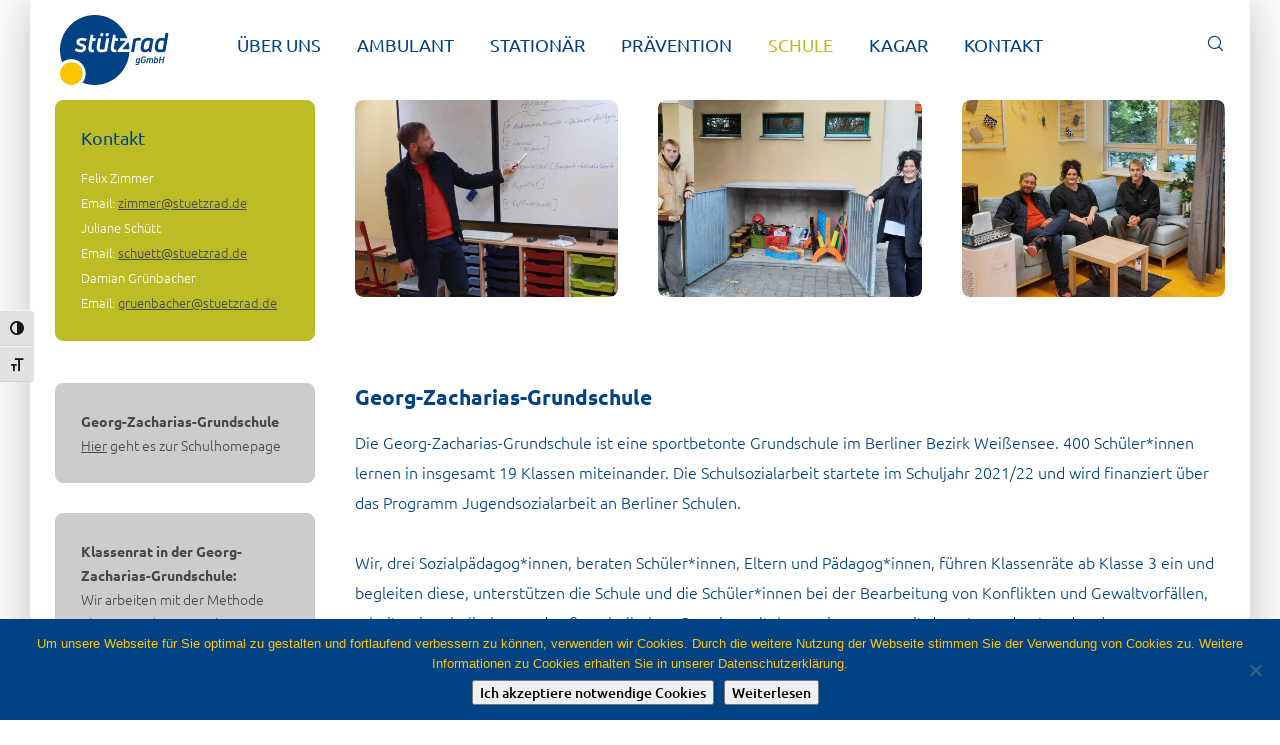

--- FILE ---
content_type: text/html; charset=UTF-8
request_url: https://www.stuetzrad.de/schulsozialarbeit/georg-zacharias-grundschule/
body_size: 36748
content:
<!doctype html>
<!--[if lt IE 10]>
<html class="ie9 no-js" lang="de">
<![endif]-->
<!--[if (gt IE 9)|!(IE)]><!-->

<html class="no-js" lang="de"> <!--<![endif]-->

	<head>
		<meta charset="UTF-8">
				<title>Georg-Zacharias-Grundschule &#8211; Stützrad</title>
<meta name='robots' content='max-image-preview:large' />

		<!-- Meta Tag Manager -->
		<meta name="description" content="Präventive und integrative Projekte - Schwerpunkte der Schulsozialarbeit an der Georg-Zacharias-Grundschule in Berlin Weissensee" />
		<meta name="keywords" content="präventiv, integrativ, Schulsozialarbeit, Georg-Zacharias-Grundschule, Berlin" />
		<!-- / Meta Tag Manager -->
<link rel='dns-prefetch' href='//unpkg.com' />

<link rel="alternate" type="application/rss+xml" title="Stützrad &raquo; Feed" href="https://www.stuetzrad.de/feed/" />
<link rel="alternate" type="application/rss+xml" title="Stützrad &raquo; Kommentar-Feed" href="https://www.stuetzrad.de/comments/feed/" />
<link id='omgf-preload-0' rel='preload' href='//www.stuetzrad.de/wp-content/uploads/omgf/redux-google-fonts-fildisi_eutf_options/ubuntu-normal-latin-ext-300.woff2?ver=1651499047' as='font' type='font/woff2' crossorigin />
<link id='omgf-preload-1' rel='preload' href='//www.stuetzrad.de/wp-content/uploads/omgf/redux-google-fonts-fildisi_eutf_options/ubuntu-normal-latin-300.woff2?ver=1651499047' as='font' type='font/woff2' crossorigin />
<link id='omgf-preload-2' rel='preload' href='//www.stuetzrad.de/wp-content/uploads/omgf/redux-google-fonts-fildisi_eutf_options/ubuntu-normal-latin-ext-700.woff2?ver=1651499047' as='font' type='font/woff2' crossorigin />
<link id='omgf-preload-3' rel='preload' href='//www.stuetzrad.de/wp-content/uploads/omgf/redux-google-fonts-fildisi_eutf_options/ubuntu-normal-latin-700.woff2?ver=1651499047' as='font' type='font/woff2' crossorigin />
<link id='omgf-preload-4' rel='preload' href='//www.stuetzrad.de/wp-content/uploads/omgf/tp-material-icons/material-icons-normal-400.woff2?ver=1651499047' as='font' type='font/woff2' crossorigin />
<link rel="alternate" title="oEmbed (JSON)" type="application/json+oembed" href="https://www.stuetzrad.de/wp-json/oembed/1.0/embed?url=https%3A%2F%2Fwww.stuetzrad.de%2Fschulsozialarbeit%2Fgeorg-zacharias-grundschule%2F" />
<link rel="alternate" title="oEmbed (XML)" type="text/xml+oembed" href="https://www.stuetzrad.de/wp-json/oembed/1.0/embed?url=https%3A%2F%2Fwww.stuetzrad.de%2Fschulsozialarbeit%2Fgeorg-zacharias-grundschule%2F&#038;format=xml" />
<meta name="viewport" content="width=device-width, initial-scale=1, maximum-scale=1, user-scalable=no">
<meta name="application-name" content="Stützrad">
<style id='wp-img-auto-sizes-contain-inline-css' type='text/css'>
img:is([sizes=auto i],[sizes^="auto," i]){contain-intrinsic-size:3000px 1500px}
/*# sourceURL=wp-img-auto-sizes-contain-inline-css */
</style>
<style id='wp-emoji-styles-inline-css' type='text/css'>

	img.wp-smiley, img.emoji {
		display: inline !important;
		border: none !important;
		box-shadow: none !important;
		height: 1em !important;
		width: 1em !important;
		margin: 0 0.07em !important;
		vertical-align: -0.1em !important;
		background: none !important;
		padding: 0 !important;
	}
/*# sourceURL=wp-emoji-styles-inline-css */
</style>
<style id='wp-block-library-inline-css' type='text/css'>
:root{--wp-block-synced-color:#7a00df;--wp-block-synced-color--rgb:122,0,223;--wp-bound-block-color:var(--wp-block-synced-color);--wp-editor-canvas-background:#ddd;--wp-admin-theme-color:#007cba;--wp-admin-theme-color--rgb:0,124,186;--wp-admin-theme-color-darker-10:#006ba1;--wp-admin-theme-color-darker-10--rgb:0,107,160.5;--wp-admin-theme-color-darker-20:#005a87;--wp-admin-theme-color-darker-20--rgb:0,90,135;--wp-admin-border-width-focus:2px}@media (min-resolution:192dpi){:root{--wp-admin-border-width-focus:1.5px}}.wp-element-button{cursor:pointer}:root .has-very-light-gray-background-color{background-color:#eee}:root .has-very-dark-gray-background-color{background-color:#313131}:root .has-very-light-gray-color{color:#eee}:root .has-very-dark-gray-color{color:#313131}:root .has-vivid-green-cyan-to-vivid-cyan-blue-gradient-background{background:linear-gradient(135deg,#00d084,#0693e3)}:root .has-purple-crush-gradient-background{background:linear-gradient(135deg,#34e2e4,#4721fb 50%,#ab1dfe)}:root .has-hazy-dawn-gradient-background{background:linear-gradient(135deg,#faaca8,#dad0ec)}:root .has-subdued-olive-gradient-background{background:linear-gradient(135deg,#fafae1,#67a671)}:root .has-atomic-cream-gradient-background{background:linear-gradient(135deg,#fdd79a,#004a59)}:root .has-nightshade-gradient-background{background:linear-gradient(135deg,#330968,#31cdcf)}:root .has-midnight-gradient-background{background:linear-gradient(135deg,#020381,#2874fc)}:root{--wp--preset--font-size--normal:16px;--wp--preset--font-size--huge:42px}.has-regular-font-size{font-size:1em}.has-larger-font-size{font-size:2.625em}.has-normal-font-size{font-size:var(--wp--preset--font-size--normal)}.has-huge-font-size{font-size:var(--wp--preset--font-size--huge)}.has-text-align-center{text-align:center}.has-text-align-left{text-align:left}.has-text-align-right{text-align:right}.has-fit-text{white-space:nowrap!important}#end-resizable-editor-section{display:none}.aligncenter{clear:both}.items-justified-left{justify-content:flex-start}.items-justified-center{justify-content:center}.items-justified-right{justify-content:flex-end}.items-justified-space-between{justify-content:space-between}.screen-reader-text{border:0;clip-path:inset(50%);height:1px;margin:-1px;overflow:hidden;padding:0;position:absolute;width:1px;word-wrap:normal!important}.screen-reader-text:focus{background-color:#ddd;clip-path:none;color:#444;display:block;font-size:1em;height:auto;left:5px;line-height:normal;padding:15px 23px 14px;text-decoration:none;top:5px;width:auto;z-index:100000}html :where(.has-border-color){border-style:solid}html :where([style*=border-top-color]){border-top-style:solid}html :where([style*=border-right-color]){border-right-style:solid}html :where([style*=border-bottom-color]){border-bottom-style:solid}html :where([style*=border-left-color]){border-left-style:solid}html :where([style*=border-width]){border-style:solid}html :where([style*=border-top-width]){border-top-style:solid}html :where([style*=border-right-width]){border-right-style:solid}html :where([style*=border-bottom-width]){border-bottom-style:solid}html :where([style*=border-left-width]){border-left-style:solid}html :where(img[class*=wp-image-]){height:auto;max-width:100%}:where(figure){margin:0 0 1em}html :where(.is-position-sticky){--wp-admin--admin-bar--position-offset:var(--wp-admin--admin-bar--height,0px)}@media screen and (max-width:600px){html :where(.is-position-sticky){--wp-admin--admin-bar--position-offset:0px}}

/*# sourceURL=wp-block-library-inline-css */
</style><style id='global-styles-inline-css' type='text/css'>
:root{--wp--preset--aspect-ratio--square: 1;--wp--preset--aspect-ratio--4-3: 4/3;--wp--preset--aspect-ratio--3-4: 3/4;--wp--preset--aspect-ratio--3-2: 3/2;--wp--preset--aspect-ratio--2-3: 2/3;--wp--preset--aspect-ratio--16-9: 16/9;--wp--preset--aspect-ratio--9-16: 9/16;--wp--preset--color--black: #000000;--wp--preset--color--cyan-bluish-gray: #abb8c3;--wp--preset--color--white: #ffffff;--wp--preset--color--pale-pink: #f78da7;--wp--preset--color--vivid-red: #cf2e2e;--wp--preset--color--luminous-vivid-orange: #ff6900;--wp--preset--color--luminous-vivid-amber: #fcb900;--wp--preset--color--light-green-cyan: #7bdcb5;--wp--preset--color--vivid-green-cyan: #00d084;--wp--preset--color--pale-cyan-blue: #8ed1fc;--wp--preset--color--vivid-cyan-blue: #0693e3;--wp--preset--color--vivid-purple: #9b51e0;--wp--preset--color--primary-1: #004283;--wp--preset--color--primary-2: #FDC400;--wp--preset--color--primary-3: #59B9A7;--wp--preset--color--primary-4: #eb6c67;--wp--preset--color--primary-5: #EA9328;--wp--preset--color--primary-6: #bcbc24;--wp--preset--color--green: #6ECA09;--wp--preset--color--red: #D0021B;--wp--preset--color--orange: #FAB901;--wp--preset--color--aqua: #28d2dc;--wp--preset--color--blue: #15c7ff;--wp--preset--color--purple: #7639e2;--wp--preset--color--grey: #e2e2e2;--wp--preset--gradient--vivid-cyan-blue-to-vivid-purple: linear-gradient(135deg,rgb(6,147,227) 0%,rgb(155,81,224) 100%);--wp--preset--gradient--light-green-cyan-to-vivid-green-cyan: linear-gradient(135deg,rgb(122,220,180) 0%,rgb(0,208,130) 100%);--wp--preset--gradient--luminous-vivid-amber-to-luminous-vivid-orange: linear-gradient(135deg,rgb(252,185,0) 0%,rgb(255,105,0) 100%);--wp--preset--gradient--luminous-vivid-orange-to-vivid-red: linear-gradient(135deg,rgb(255,105,0) 0%,rgb(207,46,46) 100%);--wp--preset--gradient--very-light-gray-to-cyan-bluish-gray: linear-gradient(135deg,rgb(238,238,238) 0%,rgb(169,184,195) 100%);--wp--preset--gradient--cool-to-warm-spectrum: linear-gradient(135deg,rgb(74,234,220) 0%,rgb(151,120,209) 20%,rgb(207,42,186) 40%,rgb(238,44,130) 60%,rgb(251,105,98) 80%,rgb(254,248,76) 100%);--wp--preset--gradient--blush-light-purple: linear-gradient(135deg,rgb(255,206,236) 0%,rgb(152,150,240) 100%);--wp--preset--gradient--blush-bordeaux: linear-gradient(135deg,rgb(254,205,165) 0%,rgb(254,45,45) 50%,rgb(107,0,62) 100%);--wp--preset--gradient--luminous-dusk: linear-gradient(135deg,rgb(255,203,112) 0%,rgb(199,81,192) 50%,rgb(65,88,208) 100%);--wp--preset--gradient--pale-ocean: linear-gradient(135deg,rgb(255,245,203) 0%,rgb(182,227,212) 50%,rgb(51,167,181) 100%);--wp--preset--gradient--electric-grass: linear-gradient(135deg,rgb(202,248,128) 0%,rgb(113,206,126) 100%);--wp--preset--gradient--midnight: linear-gradient(135deg,rgb(2,3,129) 0%,rgb(40,116,252) 100%);--wp--preset--font-size--small: 13px;--wp--preset--font-size--medium: 20px;--wp--preset--font-size--large: 36px;--wp--preset--font-size--x-large: 42px;--wp--preset--spacing--20: 0.44rem;--wp--preset--spacing--30: 0.67rem;--wp--preset--spacing--40: 1rem;--wp--preset--spacing--50: 1.5rem;--wp--preset--spacing--60: 2.25rem;--wp--preset--spacing--70: 3.38rem;--wp--preset--spacing--80: 5.06rem;--wp--preset--shadow--natural: 6px 6px 9px rgba(0, 0, 0, 0.2);--wp--preset--shadow--deep: 12px 12px 50px rgba(0, 0, 0, 0.4);--wp--preset--shadow--sharp: 6px 6px 0px rgba(0, 0, 0, 0.2);--wp--preset--shadow--outlined: 6px 6px 0px -3px rgb(255, 255, 255), 6px 6px rgb(0, 0, 0);--wp--preset--shadow--crisp: 6px 6px 0px rgb(0, 0, 0);}:where(.is-layout-flex){gap: 0.5em;}:where(.is-layout-grid){gap: 0.5em;}body .is-layout-flex{display: flex;}.is-layout-flex{flex-wrap: wrap;align-items: center;}.is-layout-flex > :is(*, div){margin: 0;}body .is-layout-grid{display: grid;}.is-layout-grid > :is(*, div){margin: 0;}:where(.wp-block-columns.is-layout-flex){gap: 2em;}:where(.wp-block-columns.is-layout-grid){gap: 2em;}:where(.wp-block-post-template.is-layout-flex){gap: 1.25em;}:where(.wp-block-post-template.is-layout-grid){gap: 1.25em;}.has-black-color{color: var(--wp--preset--color--black) !important;}.has-cyan-bluish-gray-color{color: var(--wp--preset--color--cyan-bluish-gray) !important;}.has-white-color{color: var(--wp--preset--color--white) !important;}.has-pale-pink-color{color: var(--wp--preset--color--pale-pink) !important;}.has-vivid-red-color{color: var(--wp--preset--color--vivid-red) !important;}.has-luminous-vivid-orange-color{color: var(--wp--preset--color--luminous-vivid-orange) !important;}.has-luminous-vivid-amber-color{color: var(--wp--preset--color--luminous-vivid-amber) !important;}.has-light-green-cyan-color{color: var(--wp--preset--color--light-green-cyan) !important;}.has-vivid-green-cyan-color{color: var(--wp--preset--color--vivid-green-cyan) !important;}.has-pale-cyan-blue-color{color: var(--wp--preset--color--pale-cyan-blue) !important;}.has-vivid-cyan-blue-color{color: var(--wp--preset--color--vivid-cyan-blue) !important;}.has-vivid-purple-color{color: var(--wp--preset--color--vivid-purple) !important;}.has-black-background-color{background-color: var(--wp--preset--color--black) !important;}.has-cyan-bluish-gray-background-color{background-color: var(--wp--preset--color--cyan-bluish-gray) !important;}.has-white-background-color{background-color: var(--wp--preset--color--white) !important;}.has-pale-pink-background-color{background-color: var(--wp--preset--color--pale-pink) !important;}.has-vivid-red-background-color{background-color: var(--wp--preset--color--vivid-red) !important;}.has-luminous-vivid-orange-background-color{background-color: var(--wp--preset--color--luminous-vivid-orange) !important;}.has-luminous-vivid-amber-background-color{background-color: var(--wp--preset--color--luminous-vivid-amber) !important;}.has-light-green-cyan-background-color{background-color: var(--wp--preset--color--light-green-cyan) !important;}.has-vivid-green-cyan-background-color{background-color: var(--wp--preset--color--vivid-green-cyan) !important;}.has-pale-cyan-blue-background-color{background-color: var(--wp--preset--color--pale-cyan-blue) !important;}.has-vivid-cyan-blue-background-color{background-color: var(--wp--preset--color--vivid-cyan-blue) !important;}.has-vivid-purple-background-color{background-color: var(--wp--preset--color--vivid-purple) !important;}.has-black-border-color{border-color: var(--wp--preset--color--black) !important;}.has-cyan-bluish-gray-border-color{border-color: var(--wp--preset--color--cyan-bluish-gray) !important;}.has-white-border-color{border-color: var(--wp--preset--color--white) !important;}.has-pale-pink-border-color{border-color: var(--wp--preset--color--pale-pink) !important;}.has-vivid-red-border-color{border-color: var(--wp--preset--color--vivid-red) !important;}.has-luminous-vivid-orange-border-color{border-color: var(--wp--preset--color--luminous-vivid-orange) !important;}.has-luminous-vivid-amber-border-color{border-color: var(--wp--preset--color--luminous-vivid-amber) !important;}.has-light-green-cyan-border-color{border-color: var(--wp--preset--color--light-green-cyan) !important;}.has-vivid-green-cyan-border-color{border-color: var(--wp--preset--color--vivid-green-cyan) !important;}.has-pale-cyan-blue-border-color{border-color: var(--wp--preset--color--pale-cyan-blue) !important;}.has-vivid-cyan-blue-border-color{border-color: var(--wp--preset--color--vivid-cyan-blue) !important;}.has-vivid-purple-border-color{border-color: var(--wp--preset--color--vivid-purple) !important;}.has-vivid-cyan-blue-to-vivid-purple-gradient-background{background: var(--wp--preset--gradient--vivid-cyan-blue-to-vivid-purple) !important;}.has-light-green-cyan-to-vivid-green-cyan-gradient-background{background: var(--wp--preset--gradient--light-green-cyan-to-vivid-green-cyan) !important;}.has-luminous-vivid-amber-to-luminous-vivid-orange-gradient-background{background: var(--wp--preset--gradient--luminous-vivid-amber-to-luminous-vivid-orange) !important;}.has-luminous-vivid-orange-to-vivid-red-gradient-background{background: var(--wp--preset--gradient--luminous-vivid-orange-to-vivid-red) !important;}.has-very-light-gray-to-cyan-bluish-gray-gradient-background{background: var(--wp--preset--gradient--very-light-gray-to-cyan-bluish-gray) !important;}.has-cool-to-warm-spectrum-gradient-background{background: var(--wp--preset--gradient--cool-to-warm-spectrum) !important;}.has-blush-light-purple-gradient-background{background: var(--wp--preset--gradient--blush-light-purple) !important;}.has-blush-bordeaux-gradient-background{background: var(--wp--preset--gradient--blush-bordeaux) !important;}.has-luminous-dusk-gradient-background{background: var(--wp--preset--gradient--luminous-dusk) !important;}.has-pale-ocean-gradient-background{background: var(--wp--preset--gradient--pale-ocean) !important;}.has-electric-grass-gradient-background{background: var(--wp--preset--gradient--electric-grass) !important;}.has-midnight-gradient-background{background: var(--wp--preset--gradient--midnight) !important;}.has-small-font-size{font-size: var(--wp--preset--font-size--small) !important;}.has-medium-font-size{font-size: var(--wp--preset--font-size--medium) !important;}.has-large-font-size{font-size: var(--wp--preset--font-size--large) !important;}.has-x-large-font-size{font-size: var(--wp--preset--font-size--x-large) !important;}
/*# sourceURL=global-styles-inline-css */
</style>

<style id='classic-theme-styles-inline-css' type='text/css'>
/*! This file is auto-generated */
.wp-block-button__link{color:#fff;background-color:#32373c;border-radius:9999px;box-shadow:none;text-decoration:none;padding:calc(.667em + 2px) calc(1.333em + 2px);font-size:1.125em}.wp-block-file__button{background:#32373c;color:#fff;text-decoration:none}
/*# sourceURL=/wp-includes/css/classic-themes.min.css */
</style>
<link rel='stylesheet' id='strad-css' href='https://www.stuetzrad.de/wp-content/mu-plugins/modulbuero_strad.css?ver=6.9' type='text/css' media='all' />
<link rel='stylesheet' id='contact-form-7-css' href='https://www.stuetzrad.de/wp-content/plugins/contact-form-7/includes/css/styles.css?ver=6.1.4' type='text/css' media='all' />
<link rel='stylesheet' id='cookie-notice-front-css' href='https://www.stuetzrad.de/wp-content/plugins/cookie-notice/css/front.min.css?ver=2.5.11' type='text/css' media='all' />
<link rel='stylesheet' id='ui-font-css' href='//www.stuetzrad.de/wp-content/uploads/omgf/plugins/wp-accessibility/toolbar/fonts/css/a11y-toolbar.css?ver=1739196920&cached=1' type='text/css' media='all' />
<link rel='stylesheet' id='wpa-toolbar-css' href='https://www.stuetzrad.de/wp-content/plugins/wp-accessibility/toolbar/css/a11y.css?ver=2.2.6' type='text/css' media='all' />
<link rel='stylesheet' id='ui-fontsize.css-css' href='https://www.stuetzrad.de/wp-content/plugins/wp-accessibility/toolbar/css/a11y-fontsize.css?ver=2.2.6' type='text/css' media='all' />
<style id='ui-fontsize.css-inline-css' type='text/css'>
html { --wpa-font-size: clamp( 24px, 1.5rem, 36px ); --wpa-h1-size : clamp( 48px, 3rem, 72px ); --wpa-h2-size : clamp( 40px, 2.5rem, 60px ); --wpa-h3-size : clamp( 32px, 2rem, 48px ); --wpa-h4-size : clamp( 28px, 1.75rem, 42px ); --wpa-sub-list-size: 1.1em; --wpa-sub-sub-list-size: 1em; } 
/*# sourceURL=ui-fontsize.css-inline-css */
</style>
<link rel='stylesheet' id='wpa-style-css' href='https://www.stuetzrad.de/wp-content/plugins/wp-accessibility/css/wpa-style.css?ver=2.2.6' type='text/css' media='all' />
<style id='wpa-style-inline-css' type='text/css'>

		:focus { outline: 2px solid #cccccc!important; outline-offset: 2px !important; }
		:root { --admin-bar-top : 7px; }
/*# sourceURL=wpa-style-inline-css */
</style>
<link rel='stylesheet' id='font-awesome-css' href='//www.stuetzrad.de/wp-content/uploads/omgf/themes/fildisi/css/font-awesome.min.css?ver=1695725539&cached=1' type='text/css' media='all' />
<link rel='stylesheet' id='fildisi-eutf-theme-style-css' href='//www.stuetzrad.de/wp-content/uploads/omgf/themes/fildisi/css/theme-style.css?ver=1695725539&cached=1' type='text/css' media='all' />
<link rel='stylesheet' id='fildisi-eutf-elements-css' href='https://www.stuetzrad.de/wp-content/themes/fildisi/css/elements.css?ver=2.3.8' type='text/css' media='all' />
<link rel='stylesheet' id='leaflet-css' href='//unpkg.com/leaflet@1.3.1/dist/leaflet.css?ver=1.3.1' type='text/css' media='all' />
<link rel='stylesheet' id='fildisi-eutf-custom-style-css' href='https://www.stuetzrad.de/wp-content/themes/fildisi/css/responsive.css?ver=2.3.8' type='text/css' media='all' />
<style id='fildisi-eutf-custom-style-inline-css' type='text/css'>
 body { font-size: 16px; font-family: Ubuntu; font-weight: 300; line-height: 30px; letter-spacing: 0px; } #eut-header .eut-logo.eut-logo-text a { font-family: Ubuntu; font-weight: 700; font-style: normal; font-size: 36px; text-transform: none; letter-spacing: 0px; } .eut-main-menu .eut-wrapper > ul > li > a, .eut-main-menu .eut-wrapper > ul > li.megamenu > ul > li > a, .eut-toggle-hiddenarea .eut-label, .eut-main-menu .eut-wrapper > ul > li ul li.eut-goback a { font-family: Ubuntu; font-weight: 400; font-style: normal; font-size: 18px; text-transform: capitalize; letter-spacing: 0px; } .eut-slide-menu .eut-main-menu .eut-wrapper ul li.megamenu ul li:not(.eut-goback) > a, .eut-main-menu .eut-wrapper > ul > li ul li a, #eut-header .eut-shoppin-cart-content { font-family: Ubuntu; font-weight: 400; font-style: normal; font-size: 14px; text-transform: none; letter-spacing: 0px; } .eut-main-menu .eut-menu-description { font-family: Ubuntu; font-weight: 400; font-style: normal; font-size: 11px; text-transform: none; letter-spacing: 0px; } #eut-hidden-menu .eut-hiddenarea-content .eut-menu > li > a, #eut-hidden-menu ul.eut-menu > li.megamenu > ul > li > a, #eut-hidden-menu ul.eut-menu > li ul li.eut-goback a { font-family: Ubuntu; font-weight: normal; font-style: normal; font-size: 30px; text-transform: capitalize; } #eut-hidden-menu.eut-slide-menu ul li.megamenu ul li:not(.eut-goback) > a, #eut-hidden-menu.eut-slide-menu ul li ul li:not(.eut-goback) > a, #eut-hidden-menu.eut-toggle-menu ul li.megamenu ul li > a, #eut-hidden-menu.eut-toggle-menu ul li ul li > a { font-family: Ubuntu; font-weight: 500; font-style: normal; font-size: 12px; text-transform: none; letter-spacing: 0px; } #eut-hidden-menu .eut-menu-description { font-family: Ubuntu; font-weight: 400; font-style: normal; font-size: 11px; text-transform: none; letter-spacing: 0px; } h1, .eut-h1, #eut-theme-wrapper .eut-modal .eut-search input[type='text'], .eut-dropcap span, p.eut-dropcap:first-letter { font-family: Ubuntu; font-weight: 300; font-style: normal; text-transform: none; font-size: 48px; line-height: 54px; letter-spacing: 0px; } h2, .eut-h2 { font-family: Ubuntu; font-weight: normal; font-style: normal; text-transform: none; font-size: 42px; line-height: 64px; letter-spacing: -2px; } h3, .eut-h3 { font-family: Ubuntu; font-weight: 300; font-style: normal; text-transform: none; font-size: 21px; line-height: 42px; letter-spacing: 0px; } h4, .eut-h4 { font-family: Ubuntu; font-weight: normal; font-style: normal; text-transform: none; font-size: 30px; line-height: 48px; letter-spacing: -1px; } h5, .eut-h5 { font-family: Ubuntu; font-weight: 300; font-style: normal; text-transform: none; font-size: 24px; line-height: 30px; letter-spacing: 0px; } h6, .eut-h6, .vc_tta.vc_general .vc_tta-panel-title, #eut-main-content .vc_tta.vc_general .vc_tta-tab > a { font-family: Ubuntu; font-weight: 400; font-style: normal; text-transform: none; font-size: 18px; line-height: 24px; letter-spacing: 0px; } #eut-page-title .eut-title, #eut-blog-title .eut-title, #eut-search-page-title .eut-title { font-family: Ubuntu; font-weight: 400; font-style: normal; font-size: 36px; text-transform: none; line-height: 64px; letter-spacing: -2px; } #eut-page-title .eut-description, #eut-blog-title .eut-description, #eut-blog-title .eut-description p, #eut-search-page-title .eut-description { font-family: Ubuntu; font-weight: 400; font-style: normal; font-size: 24px; text-transform: none; line-height: 36px; letter-spacing: 0px; } #eut-post-title .eut-title-categories { font-family: Ubuntu; font-weight: 300; font-style: normal; font-size: 12px; text-transform: none; line-height: 24px; letter-spacing: 1px; } #eut-post-title .eut-post-meta, #eut-post-title .eut-post-meta li{ font-family: Ubuntu; font-weight: 400; font-style: normal; font-size: 12px; text-transform: capitalize; line-height: 24px; letter-spacing: 1px; } .eut-single-simple-title { font-family: Ubuntu; font-weight: 300; font-style: normal; font-size: 36px; text-transform: none; line-height: 56px; letter-spacing: 0px; } #eut-post-title .eut-title { font-family: Ubuntu; font-weight: normal; font-style: normal; font-size: 48px; text-transform: none; line-height: 64px; letter-spacing: -2px; } #eut-post-title .eut-description { font-family: Ubuntu; font-weight: 400; font-style: normal; font-size: 24px; text-transform: none; line-height: 36px; letter-spacing: 1px; } #eut-portfolio-title .eut-title { font-family: Ubuntu; font-weight: normal; font-style: normal; font-size: 48px; text-transform: none; line-height: 64px; letter-spacing: -2px; } #eut-portfolio-title .eut-description { font-family: Ubuntu; font-weight: 400; font-style: normal; font-size: 24px; text-transform: none; line-height: 36px; letter-spacing: 0px; } #eut-forum-title .eut-title { font-family: Ubuntu; font-weight: 700; font-style: normal; font-size: 48px; text-transform: none; line-height: 60px; letter-spacing: 0px; } .eut-product-area .product_title { font-family: Ubuntu; font-weight: normal; font-style: normal; font-size: 38px; text-transform: none; line-height: 48px; letter-spacing: -2px; } #eut-entry-summary .eut-short-description p { font-family: Ubuntu; font-weight: 400; font-style: normal; font-size: 16px; text-transform: none; line-height: 32px; letter-spacing: 0px; } #eut-product-title .eut-title, #eut-product-tax-title .eut-title, .woocommerce-page #eut-page-title .eut-title { font-family: Ubuntu; font-weight: normal; font-style: normal; font-size: 48px; text-transform: none; line-height: 64px; letter-spacing: -2px; } #eut-product-title .eut-description, #eut-product-tax-title .eut-description, #eut-product-tax-title .eut-description p, .woocommerce-page #eut-page-title .eut-description { font-family: Ubuntu; font-weight: 400; font-style: normal; font-size: 24px; text-transform: none; line-height: 36px; letter-spacing: 0px; } #eut-feature-section .eut-subheading { font-family: Ubuntu; font-weight: 400; font-style: normal; font-size: 16px; text-transform: uppercase; line-height: 18px; letter-spacing: 1.5px; } #eut-feature-section .eut-title { font-family: Ubuntu; font-weight: normal; font-style: normal; font-size: 48px; text-transform: none; line-height: 64px; letter-spacing: -2px; } #eut-feature-section .eut-description { font-family: Ubuntu; font-weight: 400; font-style: normal; font-size: 24px; text-transform: none; line-height: 36px; letter-spacing: 0px; } #eut-event-title .eut-title, #eut-event-tax-title .eut-title { font-family: Ubuntu; font-weight: 700; font-style: normal; font-size: 60px; text-transform: none; line-height: 72px; letter-spacing: 0px; } #eut-event-title .eut-description, #eut-event-tax-title .eut-description, #eut-event-tax-title .eut-description p { font-family: Ubuntu; font-weight: 400; font-style: normal; font-size: 20px; text-transform: none; line-height: 30px; letter-spacing: 0px; } #eut-feature-section.eut-fullscreen .eut-subheading { font-family: Ubuntu; font-weight: 400; font-style: normal; font-size: 16px; text-transform: uppercase; line-height: 18px; letter-spacing: 0px; } #eut-feature-section.eut-fullscreen .eut-title { font-family: Ubuntu; font-weight: 300; font-style: normal; font-size: 72px; text-transform: none; line-height: 96px; letter-spacing: 0px; } #eut-feature-section.eut-fullscreen .eut-description { font-family: Ubuntu; font-weight: 400; font-style: normal; font-size: 24px; text-transform: none; line-height: 36px; letter-spacing: 0px; } .eut-leader-text, .eut-leader-text p, p.eut-leader-text, .eut-quote-text, blockquote p { font-family: Ubuntu; font-weight: 300; font-style: normal; font-size: 20px; text-transform: none; line-height: 36px; letter-spacing: 0px; } .eut-subtitle, .eut-subtitle p, .eut-subtitle-text { font-family: Ubuntu; font-weight: 300; font-style: normal; font-size: 10px; text-transform: uppercase; line-height: 14px; letter-spacing: 1px; } .eut-small-text, span.wpcf7-not-valid-tip, div.wpcf7-mail-sent-ok, div.wpcf7-validation-errors, .eut-post-meta-wrapper .eut-categories li { font-family: Ubuntu; font-weight: 400; font-style: normal; font-size: 10px; text-transform: uppercase; letter-spacing: 1px; } .eut-link-text, .eut-btn, input[type='submit'], input[type='reset'], input[type='button'], button:not(.mfp-arrow):not(.eut-search-btn), #eut-header .eut-shoppin-cart-content .total, #eut-header .eut-shoppin-cart-content .button, #cancel-comment-reply-link, .eut-anchor-menu .eut-anchor-wrapper .eut-container > ul > li > a, .eut-anchor-menu .eut-anchor-wrapper .eut-container ul.sub-menu li a, h3#reply-title { font-family: Ubuntu !important; font-weight: 500 !important; font-style: normal; font-size: 14px !important; text-transform: none; letter-spacing: 0px; } .eut-btn.eut-btn-extrasmall, .widget.woocommerce button[type='submit'] { font-size: 10px !important; } .eut-btn.eut-btn-small { font-size: 12px !important; } .eut-btn.eut-btn-large { font-size: 17px !important; } .eut-btn.eut-btn-extralarge { font-size: 19px !important; } .eut-widget-title { font-family: Ubuntu; font-weight: 500; font-style: normal; font-size: 16px; text-transform: capitalize; line-height: 32px; letter-spacing: 0px; } .widget, .widgets, .widget p { font-family: Ubuntu; font-weight: 400; font-style: normal; font-size: 14px; text-transform: none; line-height: 36px; letter-spacing: 0px; } .single-post #eut-single-content, .single-product #tab-description, .single-tribe_events #eut-single-content { font-size: 14px; font-family: Ubuntu; font-weight: 300; line-height: 30px; letter-spacing: 0px; } .eut-custom-font-1, #eut-feature-section .eut-subheading.eut-custom-font-1, #eut-feature-section.eut-fullscreen .eut-subheading.eut-custom-font-1, #eut-feature-section .eut-title.eut-custom-font-1, #eut-feature-section.eut-fullscreen .eut-title.eut-custom-font-1, #eut-feature-section .eut-description.eut-custom-font-1, #eut-feature-section.eut-fullscreen .eut-description.eut-custom-font-1 { font-family: Ubuntu; font-weight: 400; font-style: normal; text-transform: none; letter-spacing: 0px; } .eut-custom-font-2, #eut-feature-section .eut-subheading.eut-custom-font-2, #eut-feature-section.eut-fullscreen .eut-subheading.eut-custom-font-2, #eut-feature-section .eut-title.eut-custom-font-2, #eut-feature-section.eut-fullscreen .eut-title.eut-custom-font-2, #eut-feature-section .eut-description.eut-custom-font-2, #eut-feature-section.eut-fullscreen .eut-description.eut-custom-font-2 { font-family: Arial, Helvetica, sans-serif; font-weight: normal; font-style: normal; text-transform: none; letter-spacing: 0px; } .eut-custom-font-3, #eut-feature-section .eut-subheading.eut-custom-font-3, #eut-feature-section.eut-fullscreen .eut-subheading.eut-custom-font-3, #eut-feature-section .eut-title.eut-custom-font-3, #eut-feature-section.eut-fullscreen .eut-title.eut-custom-font-3, #eut-feature-section .eut-description.eut-custom-font-3, #eut-feature-section.eut-fullscreen .eut-description.eut-custom-font-3 { font-family: Arial, Helvetica, sans-serif; font-weight: normal; font-style: normal; text-transform: none; letter-spacing: 0px; } .eut-custom-font-4, #eut-feature-section .eut-subheading.eut-custom-font-4, #eut-feature-section.eut-fullscreen .eut-subheading.eut-custom-font-4, #eut-feature-section .eut-title.eut-custom-font-4, #eut-feature-section.eut-fullscreen .eut-title.eut-custom-font-4, #eut-feature-section .eut-description.eut-custom-font-4, #eut-feature-section.eut-fullscreen .eut-description.eut-custom-font-4 { font-family: Arial, Helvetica, sans-serif; font-weight: normal; font-style: normal; text-transform: none; letter-spacing: 0px; } .eut-blog-leader .eut-post-list .eut-post-content p { max-height: 60px; } @media only screen and (min-width: 1201px) and (max-width: 1440px) { } @media only screen and (min-width: 960px) and (max-width: 1200px) { h1,.eut-h1,#eut-theme-wrapper .eut-modal .eut-search input[type="text"],.eut-dropcap span,p.eut-dropcap:first-letter { font-size: 38px; line-height: 1.13em; } .eut-h1.eut-heading-120 { font-size: 33px; } .eut-h1.eut-heading-140 { font-size: 33px; } .eut-h1.eut-heading-160 { font-size: 33px; } .eut-h1.eut-heading-180 { font-size: 33px; } .eut-h1.eut-heading-200 { font-size: 27px; } .eut-h1.eut-heading-250 { font-size: 23px; } .eut-h1.eut-heading-300 { font-size: 23px; } h2,.eut-h2 { font-size: 34px; line-height: 1.52em; } .eut-h2.eut-heading-120 { font-size: 29px; } .eut-h2.eut-heading-140 { font-size: 29px; } .eut-h2.eut-heading-160 { font-size: 29px; } .eut-h2.eut-heading-180 { font-size: 29px; } .eut-h2.eut-heading-200 { font-size: 24px; } .eut-h2.eut-heading-250 { font-size: 20px; } .eut-h2.eut-heading-300 { font-size: 20px; } h3,.eut-h3 { font-size: 17px; line-height: 2em; } .eut-h3.eut-heading-120 { font-size: 15px; } .eut-h3.eut-heading-140 { font-size: 15px; } .eut-h3.eut-heading-160 { font-size: 15px; } .eut-h3.eut-heading-180 { font-size: 15px; } .eut-h3.eut-heading-200 { font-size: 12px; } .eut-h3.eut-heading-250 { font-size: 10px; } .eut-h3.eut-heading-300 { font-size: 10px; } h4,.eut-h4 { font-size: 24px; line-height: 1.6em; } .eut-h4.eut-heading-120 { font-size: 21px; } .eut-h4.eut-heading-140 { font-size: 21px; } .eut-h4.eut-heading-160 { font-size: 21px; } .eut-h4.eut-heading-180 { font-size: 21px; } .eut-h4.eut-heading-200 { font-size: 17px; } .eut-h4.eut-heading-250 { font-size: 14px; } .eut-h4.eut-heading-300 { font-size: 14px; } h5,.eut-h5 { font-size: 19px; line-height: 1.25em; } .eut-h5.eut-heading-120 { font-size: 17px; } .eut-h5.eut-heading-140 { font-size: 17px; } .eut-h5.eut-heading-160 { font-size: 17px; } .eut-h5.eut-heading-180 { font-size: 17px; } .eut-h5.eut-heading-200 { font-size: 14px; } .eut-h5.eut-heading-250 { font-size: 11px; } .eut-h5.eut-heading-300 { font-size: 11px; } .eut-h6.eut-heading-120 { font-size: 13px; } .eut-h6.eut-heading-140 { font-size: 13px; } .eut-h6.eut-heading-160 { font-size: 13px; } .eut-h6.eut-heading-180 { font-size: 13px; } .eut-h6.eut-heading-200 { font-size: 10px; } .eut-h6.eut-heading-250 { font-size: 8px; } .eut-h6.eut-heading-300 { font-size: 8px; } #eut-page-title .eut-title,#eut-blog-title .eut-title,#eut-search-page-title .eut-title { font-size: 32px; line-height: 1.78em; } #eut-post-title .eut-title { font-size: 43px; line-height: 1.33em; } .eut-single-simple-title { font-size: 32px; line-height: 1.56em; } #eut-portfolio-title .eut-title { font-size: 43px; line-height: 1.33em; } #eut-forum-title .eut-title { font-size: 43px; line-height: 1.25em; } .eut-product-area .product_title { font-size: 34px; line-height: 1.26em; } #eut-product-title .eut-title,#eut-product-tax-title .eut-title,.woocommerce-page #eut-page-title .eut-title { font-size: 43px; line-height: 1.33em; } #eut-event-title .eut-title,#eut-event-tax-title .eut-title { font-size: 54px; line-height: 1.2em; } #eut-feature-section .eut-title { font-size: 43px; line-height: 1.33em; } #eut-feature-section.eut-fullscreen .eut-title { font-size: 65px; line-height: 1.33em; } #eut-feature-section.eut-fullscreen .eut-description { font-size: 22px; line-height: 1.5em; } #eut-page-title .eut-description,#eut-blog-title .eut-description,#eut-blog-title .eut-description p,#eut-search-page-title .eut-description { font-size: 19px; line-height: 1.5em; } #eut-post-title .eut-description { font-size: 19px; line-height: 1.5em; } #eut-entry-summary .eut-short-description p { font-size: 13px; line-height: 2em; } #eut-product-title .eut-description,#eut-product-tax-title .eut-description,#eut-product-tax-title .eut-description p,.woocommerce-page #eut-page-title .eut-description { font-size: 19px; line-height: 1.5em; } #eut-event-title .eut-description,#eut-event-tax-title .eut-description,#eut-event-tax-title .eut-description p { font-size: 16px; line-height: 1.5em; } #eut-feature-section .eut-subheading { font-size: 13px; line-height: 1.13em; } #eut-feature-section.eut-fullscreen .eut-subheading { font-size: 13px; line-height: 1.13em; } #eut-feature-section .eut-description { font-size: 19px; line-height: 1.5em; } .eut-leader-text,.eut-leader-text p,p.eut-leader-text,.eut-quote-text,blockquote p { font-size: 16px; line-height: 1.8em; } #eut-theme-wrapper .eut-link-text,#eut-theme-wrapper a.eut-btn,#eut-theme-wrapper input[type="submit"],#eut-theme-wrapper input[type="reset"],#eut-theme-wrapper button:not(.mfp-arrow):not(.eut-search-btn),#cancel-comment-reply-link,h3#reply-title { font-size: 11px !important; line-height: 2.29em; } .eut-main-menu .eut-wrapper > ul > li > a,.eut-main-menu .eut-wrapper > ul > li.megamenu > ul > li > a, .eut-toggle-hiddenarea .eut-label,.eut-main-menu .eut-wrapper > ul > li ul li.eut-goback a { font-size: 14px; line-height: 1.78em; } .eut-slide-menu .eut-main-menu .eut-wrapper ul li.megamenu ul li:not(.eut-goback) > a,.eut-main-menu .eut-wrapper > ul > li ul li a,#eut-header .eut-shoppin-cart-content { font-size: 11px; line-height: 2.29em; } #eut-hidden-menu .eut-hiddenarea-content .eut-menu > li > a,#eut-hidden-menu ul.eut-menu > li.megamenu > ul > li > a,#eut-hidden-menu ul.eut-menu > li ul li.eut-goback a { font-size: 24px; line-height: 1.07em; } } @media only screen and (min-width: 768px) and (max-width: 959px) { h1,.eut-h1,#eut-theme-wrapper .eut-modal .eut-search input[type="text"],.eut-dropcap span,p.eut-dropcap:first-letter { font-size: 29px; line-height: 1.13em; } .eut-h1.eut-heading-120 { font-size: 25px; } .eut-h1.eut-heading-140 { font-size: 25px; } .eut-h1.eut-heading-160 { font-size: 25px; } .eut-h1.eut-heading-180 { font-size: 25px; } .eut-h1.eut-heading-200 { font-size: 21px; } .eut-h1.eut-heading-250 { font-size: 17px; } .eut-h1.eut-heading-300 { font-size: 17px; } h2,.eut-h2 { font-size: 25px; line-height: 1.52em; } .eut-h2.eut-heading-120 { font-size: 22px; } .eut-h2.eut-heading-140 { font-size: 22px; } .eut-h2.eut-heading-160 { font-size: 22px; } .eut-h2.eut-heading-180 { font-size: 22px; } .eut-h2.eut-heading-200 { font-size: 18px; } .eut-h2.eut-heading-250 { font-size: 15px; } .eut-h2.eut-heading-300 { font-size: 15px; } h3,.eut-h3 { font-size: 13px; line-height: 2em; } .eut-h3.eut-heading-120 { font-size: 11px; } .eut-h3.eut-heading-140 { font-size: 11px; } .eut-h3.eut-heading-160 { font-size: 11px; } .eut-h3.eut-heading-180 { font-size: 11px; } .eut-h3.eut-heading-200 { font-size: 9px; } .eut-h3.eut-heading-250 { font-size: 7px; } .eut-h3.eut-heading-300 { font-size: 7px; } h4,.eut-h4 { font-size: 18px; line-height: 1.6em; } .eut-h4.eut-heading-120 { font-size: 16px; } .eut-h4.eut-heading-140 { font-size: 16px; } .eut-h4.eut-heading-160 { font-size: 16px; } .eut-h4.eut-heading-180 { font-size: 16px; } .eut-h4.eut-heading-200 { font-size: 13px; } .eut-h4.eut-heading-250 { font-size: 11px; } .eut-h4.eut-heading-300 { font-size: 11px; } h5,.eut-h5 { font-size: 14px; line-height: 1.25em; } .eut-h5.eut-heading-120 { font-size: 13px; } .eut-h5.eut-heading-140 { font-size: 13px; } .eut-h5.eut-heading-160 { font-size: 13px; } .eut-h5.eut-heading-180 { font-size: 13px; } .eut-h5.eut-heading-200 { font-size: 10px; } .eut-h5.eut-heading-250 { font-size: 8px; } .eut-h5.eut-heading-300 { font-size: 8px; } .eut-h6.eut-heading-120 { font-size: 9px; } .eut-h6.eut-heading-140 { font-size: 9px; } .eut-h6.eut-heading-160 { font-size: 9px; } .eut-h6.eut-heading-180 { font-size: 9px; } .eut-h6.eut-heading-200 { font-size: 8px; } .eut-h6.eut-heading-250 { font-size: 6px; } .eut-h6.eut-heading-300 { font-size: 6px; } #eut-page-title .eut-title,#eut-blog-title .eut-title,#eut-search-page-title .eut-title { font-size: 31px; line-height: 1.78em; } #eut-post-title .eut-title { font-size: 41px; line-height: 1.33em; } .eut-single-simple-title { font-size: 31px; line-height: 1.56em; } #eut-portfolio-title .eut-title { font-size: 41px; line-height: 1.33em; } #eut-forum-title .eut-title { font-size: 41px; line-height: 1.25em; } .eut-product-area .product_title { font-size: 32px; line-height: 1.26em; } #eut-product-title .eut-title,#eut-product-tax-title .eut-title,.woocommerce-page #eut-page-title .eut-title { font-size: 41px; line-height: 1.33em; } #eut-event-title .eut-title,#eut-event-tax-title .eut-title { font-size: 51px; line-height: 1.2em; } #eut-feature-section .eut-title { font-size: 41px; line-height: 1.33em; } #eut-feature-section.eut-fullscreen .eut-title { font-size: 61px; line-height: 1.33em; } #eut-feature-section.eut-fullscreen .eut-description { font-size: 20px; line-height: 1.5em; } #eut-page-title .eut-description,#eut-blog-title .eut-description,#eut-blog-title .eut-description p,#eut-search-page-title .eut-description { font-size: 19px; line-height: 1.5em; } #eut-post-title .eut-description { font-size: 19px; line-height: 1.5em; } #eut-entry-summary .eut-short-description p { font-size: 13px; line-height: 2em; } #eut-product-title .eut-description,#eut-product-tax-title .eut-description,#eut-product-tax-title .eut-description p,.woocommerce-page #eut-page-title .eut-description { font-size: 19px; line-height: 1.5em; } #eut-event-title .eut-description,#eut-event-tax-title .eut-description,#eut-event-tax-title .eut-description p { font-size: 16px; line-height: 1.5em; } #eut-feature-section .eut-subheading { font-size: 13px; line-height: 1.13em; } #eut-feature-section.eut-fullscreen .eut-subheading { font-size: 13px; line-height: 1.13em; } #eut-feature-section .eut-description { font-size: 19px; line-height: 1.5em; } .eut-leader-text,.eut-leader-text p,p.eut-leader-text,.eut-quote-text,blockquote p { font-size: 16px; line-height: 1.8em; } #eut-theme-wrapper .eut-link-text,#eut-theme-wrapper a.eut-btn,#eut-theme-wrapper input[type="submit"],#eut-theme-wrapper input[type="reset"],#eut-theme-wrapper button:not(.mfp-arrow):not(.eut-search-btn),#cancel-comment-reply-link,h3#reply-title { font-size: 11px !important; line-height: 2.29em; } .eut-main-menu .eut-wrapper > ul > li > a,.eut-main-menu .eut-wrapper > ul > li.megamenu > ul > li > a, .eut-toggle-hiddenarea .eut-label,.eut-main-menu .eut-wrapper > ul > li ul li.eut-goback a { font-size: 14px; line-height: 1.78em; } .eut-slide-menu .eut-main-menu .eut-wrapper ul li.megamenu ul li:not(.eut-goback) > a,.eut-main-menu .eut-wrapper > ul > li ul li a,#eut-header .eut-shoppin-cart-content { font-size: 11px; line-height: 2.29em; } #eut-hidden-menu .eut-hiddenarea-content .eut-menu > li > a,#eut-hidden-menu ul.eut-menu > li.megamenu > ul > li > a,#eut-hidden-menu ul.eut-menu > li ul li.eut-goback a { font-size: 24px; line-height: 1.07em; } } @media only screen and (max-width: 767px) { h1,.eut-h1,#eut-theme-wrapper .eut-modal .eut-search input[type="text"],.eut-dropcap span,p.eut-dropcap:first-letter { font-size: 34px; line-height: 1.13em; } .eut-h1.eut-heading-120 { font-size: 29px; } .eut-h1.eut-heading-140 { font-size: 29px; } .eut-h1.eut-heading-160 { font-size: 29px; } .eut-h1.eut-heading-180 { font-size: 29px; } .eut-h1.eut-heading-200 { font-size: 24px; } .eut-h1.eut-heading-250 { font-size: 20px; } .eut-h1.eut-heading-300 { font-size: 20px; } h2,.eut-h2 { font-size: 29px; line-height: 1.52em; } .eut-h2.eut-heading-120 { font-size: 26px; } .eut-h2.eut-heading-140 { font-size: 26px; } .eut-h2.eut-heading-160 { font-size: 26px; } .eut-h2.eut-heading-180 { font-size: 26px; } .eut-h2.eut-heading-200 { font-size: 21px; } .eut-h2.eut-heading-250 { font-size: 17px; } .eut-h2.eut-heading-300 { font-size: 17px; } h3,.eut-h3 { font-size: 15px; line-height: 2em; } .eut-h3.eut-heading-120 { font-size: 13px; } .eut-h3.eut-heading-140 { font-size: 13px; } .eut-h3.eut-heading-160 { font-size: 13px; } .eut-h3.eut-heading-180 { font-size: 13px; } .eut-h3.eut-heading-200 { font-size: 11px; } .eut-h3.eut-heading-250 { font-size: 9px; } .eut-h3.eut-heading-300 { font-size: 9px; } h4,.eut-h4 { font-size: 21px; line-height: 1.6em; } .eut-h4.eut-heading-120 { font-size: 18px; } .eut-h4.eut-heading-140 { font-size: 18px; } .eut-h4.eut-heading-160 { font-size: 18px; } .eut-h4.eut-heading-180 { font-size: 18px; } .eut-h4.eut-heading-200 { font-size: 15px; } .eut-h4.eut-heading-250 { font-size: 12px; } .eut-h4.eut-heading-300 { font-size: 12px; } h5,.eut-h5 { font-size: 17px; line-height: 1.25em; } .eut-h5.eut-heading-120 { font-size: 15px; } .eut-h5.eut-heading-140 { font-size: 15px; } .eut-h5.eut-heading-160 { font-size: 15px; } .eut-h5.eut-heading-180 { font-size: 15px; } .eut-h5.eut-heading-200 { font-size: 12px; } .eut-h5.eut-heading-250 { font-size: 10px; } .eut-h5.eut-heading-300 { font-size: 10px; } .eut-h6.eut-heading-120 { font-size: 11px; } .eut-h6.eut-heading-140 { font-size: 11px; } .eut-h6.eut-heading-160 { font-size: 11px; } .eut-h6.eut-heading-180 { font-size: 11px; } .eut-h6.eut-heading-200 { font-size: 9px; } .eut-h6.eut-heading-250 { font-size: 7px; } .eut-h6.eut-heading-300 { font-size: 7px; } #eut-page-title .eut-title,#eut-blog-title .eut-title,#eut-search-page-title .eut-title { font-size: 22px; line-height: 1.78em; } #eut-post-title .eut-title { font-size: 29px; line-height: 1.33em; } .eut-single-simple-title { font-size: 22px; line-height: 1.56em; } #eut-portfolio-title .eut-title { font-size: 29px; line-height: 1.33em; } #eut-forum-title .eut-title { font-size: 29px; line-height: 1.25em; } .eut-product-area .product_title { font-size: 23px; line-height: 1.26em; } #eut-product-title .eut-title,#eut-product-tax-title .eut-title,.woocommerce-page #eut-page-title .eut-title { font-size: 29px; line-height: 1.33em; } #eut-event-title .eut-title,#eut-event-tax-title .eut-title { font-size: 36px; line-height: 1.2em; } #eut-feature-section .eut-title { font-size: 29px; line-height: 1.33em; } #eut-feature-section.eut-fullscreen .eut-title { font-size: 43px; line-height: 1.33em; } #eut-feature-section.eut-fullscreen .eut-description { font-size: 14px; line-height: 1.5em; } #eut-page-title .eut-description,#eut-blog-title .eut-description,#eut-blog-title .eut-description p,#eut-search-page-title .eut-description { font-size: 19px; line-height: 1.5em; } #eut-post-title .eut-description { font-size: 19px; line-height: 1.5em; } #eut-entry-summary .eut-short-description p { font-size: 13px; line-height: 2em; } #eut-product-title .eut-description,#eut-product-tax-title .eut-description,#eut-product-tax-title .eut-description p,.woocommerce-page #eut-page-title .eut-description { font-size: 19px; line-height: 1.5em; } #eut-event-title .eut-description,#eut-event-tax-title .eut-description,#eut-event-tax-title .eut-description p { font-size: 16px; line-height: 1.5em; } #eut-feature-section .eut-subheading { font-size: 13px; line-height: 1.13em; } #eut-feature-section.eut-fullscreen .eut-subheading { font-size: 13px; line-height: 1.13em; } #eut-feature-section .eut-description { font-size: 19px; line-height: 1.5em; } .eut-leader-text,.eut-leader-text p,p.eut-leader-text,.eut-quote-text,blockquote p { font-size: 16px; line-height: 1.8em; } #eut-theme-wrapper .eut-link-text,#eut-theme-wrapper a.eut-btn,#eut-theme-wrapper input[type="submit"],#eut-theme-wrapper input[type="reset"],#eut-theme-wrapper button:not(.mfp-arrow):not(.eut-search-btn),#cancel-comment-reply-link,h3#reply-title { font-size: 11px !important; line-height: 2.29em; } .eut-main-menu .eut-wrapper > ul > li > a,.eut-main-menu .eut-wrapper > ul > li.megamenu > ul > li > a, .eut-toggle-hiddenarea .eut-label,.eut-main-menu .eut-wrapper > ul > li ul li.eut-goback a { font-size: 14px; line-height: 1.78em; } .eut-slide-menu .eut-main-menu .eut-wrapper ul li.megamenu ul li:not(.eut-goback) > a,.eut-main-menu .eut-wrapper > ul > li ul li a,#eut-header .eut-shoppin-cart-content { font-size: 11px; line-height: 2.29em; } #eut-hidden-menu .eut-hiddenarea-content .eut-menu > li > a,#eut-hidden-menu ul.eut-menu > li.megamenu > ul > li > a,#eut-hidden-menu ul.eut-menu > li ul li.eut-goback a { font-size: 24px; line-height: 1.07em; } } @media print { h1,.eut-h1,#eut-theme-wrapper .eut-modal .eut-search input[type="text"],.eut-dropcap span,p.eut-dropcap:first-letter { font-size: 34px; line-height: 1.13em; } .eut-h1.eut-heading-120 { font-size: 29px; } .eut-h1.eut-heading-140 { font-size: 29px; } .eut-h1.eut-heading-160 { font-size: 29px; } .eut-h1.eut-heading-180 { font-size: 29px; } .eut-h1.eut-heading-200 { font-size: 24px; } .eut-h1.eut-heading-250 { font-size: 20px; } .eut-h1.eut-heading-300 { font-size: 20px; } h2,.eut-h2 { font-size: 29px; line-height: 1.52em; } .eut-h2.eut-heading-120 { font-size: 26px; } .eut-h2.eut-heading-140 { font-size: 26px; } .eut-h2.eut-heading-160 { font-size: 26px; } .eut-h2.eut-heading-180 { font-size: 26px; } .eut-h2.eut-heading-200 { font-size: 21px; } .eut-h2.eut-heading-250 { font-size: 17px; } .eut-h2.eut-heading-300 { font-size: 17px; } h3,.eut-h3 { font-size: 15px; line-height: 2em; } .eut-h3.eut-heading-120 { font-size: 13px; } .eut-h3.eut-heading-140 { font-size: 13px; } .eut-h3.eut-heading-160 { font-size: 13px; } .eut-h3.eut-heading-180 { font-size: 13px; } .eut-h3.eut-heading-200 { font-size: 11px; } .eut-h3.eut-heading-250 { font-size: 9px; } .eut-h3.eut-heading-300 { font-size: 9px; } h4,.eut-h4 { font-size: 21px; line-height: 1.6em; } .eut-h4.eut-heading-120 { font-size: 18px; } .eut-h4.eut-heading-140 { font-size: 18px; } .eut-h4.eut-heading-160 { font-size: 18px; } .eut-h4.eut-heading-180 { font-size: 18px; } .eut-h4.eut-heading-200 { font-size: 15px; } .eut-h4.eut-heading-250 { font-size: 12px; } .eut-h4.eut-heading-300 { font-size: 12px; } h5,.eut-h5 { font-size: 17px; line-height: 1.25em; } .eut-h5.eut-heading-120 { font-size: 15px; } .eut-h5.eut-heading-140 { font-size: 15px; } .eut-h5.eut-heading-160 { font-size: 15px; } .eut-h5.eut-heading-180 { font-size: 15px; } .eut-h5.eut-heading-200 { font-size: 12px; } .eut-h5.eut-heading-250 { font-size: 10px; } .eut-h5.eut-heading-300 { font-size: 10px; } .eut-h6.eut-heading-120 { font-size: 11px; } .eut-h6.eut-heading-140 { font-size: 11px; } .eut-h6.eut-heading-160 { font-size: 11px; } .eut-h6.eut-heading-180 { font-size: 11px; } .eut-h6.eut-heading-200 { font-size: 9px; } .eut-h6.eut-heading-250 { font-size: 7px; } .eut-h6.eut-heading-300 { font-size: 7px; } #eut-page-title .eut-title,#eut-blog-title .eut-title,#eut-search-page-title .eut-title { font-size: 22px; line-height: 1.78em; } #eut-post-title .eut-title { font-size: 29px; line-height: 1.33em; } .eut-single-simple-title { font-size: 22px; line-height: 1.56em; } #eut-portfolio-title .eut-title { font-size: 29px; line-height: 1.33em; } #eut-forum-title .eut-title { font-size: 29px; line-height: 1.25em; } .eut-product-area .product_title { font-size: 23px; line-height: 1.26em; } #eut-product-title .eut-title,#eut-product-tax-title .eut-title,.woocommerce-page #eut-page-title .eut-title { font-size: 29px; line-height: 1.33em; } #eut-event-title .eut-title,#eut-event-tax-title .eut-title { font-size: 36px; line-height: 1.2em; } #eut-feature-section .eut-title { font-size: 29px; line-height: 1.33em; } #eut-feature-section.eut-fullscreen .eut-title { font-size: 43px; line-height: 1.33em; } #eut-feature-section.eut-fullscreen .eut-description { font-size: 14px; line-height: 1.5em; } #eut-page-title .eut-description,#eut-blog-title .eut-description,#eut-blog-title .eut-description p,#eut-search-page-title .eut-description { font-size: 19px; line-height: 1.5em; } #eut-post-title .eut-description { font-size: 19px; line-height: 1.5em; } #eut-entry-summary .eut-short-description p { font-size: 13px; line-height: 2em; } #eut-product-title .eut-description,#eut-product-tax-title .eut-description,#eut-product-tax-title .eut-description p,.woocommerce-page #eut-page-title .eut-description { font-size: 19px; line-height: 1.5em; } #eut-event-title .eut-description,#eut-event-tax-title .eut-description,#eut-event-tax-title .eut-description p { font-size: 16px; line-height: 1.5em; } #eut-feature-section .eut-subheading { font-size: 13px; line-height: 1.13em; } #eut-feature-section.eut-fullscreen .eut-subheading { font-size: 13px; line-height: 1.13em; } #eut-feature-section .eut-description { font-size: 19px; line-height: 1.5em; } .eut-leader-text,.eut-leader-text p,p.eut-leader-text,.eut-quote-text,blockquote p { font-size: 16px; line-height: 1.8em; } #eut-theme-wrapper .eut-link-text,#eut-theme-wrapper a.eut-btn,#eut-theme-wrapper input[type="submit"],#eut-theme-wrapper input[type="reset"],#eut-theme-wrapper button:not(.mfp-arrow):not(.eut-search-btn),#cancel-comment-reply-link,h3#reply-title { font-size: 11px !important; line-height: 2.29em; } .eut-main-menu .eut-wrapper > ul > li > a,.eut-main-menu .eut-wrapper > ul > li.megamenu > ul > li > a, .eut-toggle-hiddenarea .eut-label,.eut-main-menu .eut-wrapper > ul > li ul li.eut-goback a { font-size: 14px; line-height: 1.78em; } .eut-slide-menu .eut-main-menu .eut-wrapper ul li.megamenu ul li:not(.eut-goback) > a,.eut-main-menu .eut-wrapper > ul > li ul li a,#eut-header .eut-shoppin-cart-content { font-size: 11px; line-height: 2.29em; } #eut-hidden-menu .eut-hiddenarea-content .eut-menu > li > a,#eut-hidden-menu ul.eut-menu > li.megamenu > ul > li > a,#eut-hidden-menu ul.eut-menu > li ul li.eut-goback a { font-size: 24px; line-height: 1.07em; } } 
 a { color: #000000; } a:hover { color: #9300e2; } .eut-container, #disqus_thread, #eut-content.eut-left-sidebar .eut-content-wrapper, #eut-content.eut-right-sidebar .eut-content-wrapper { max-width: 1170px; } @media only screen and (max-width: 1230px) { .eut-container, #disqus_thread, #eut-content.eut-left-sidebar .eut-content-wrapper, #eut-content.eut-right-sidebar .eut-content-wrapper { width: 90%; max-width: 1170px; } } @media only screen and (min-width: 960px) { #eut-theme-wrapper.eut-header-side .eut-container, #eut-theme-wrapper.eut-header-side #eut-content.eut-left-sidebar .eut-content-wrapper, #eut-theme-wrapper.eut-header-side #eut-content.eut-right-sidebar .eut-content-wrapper { width: 90%; max-width: 1170px; } } body.eut-boxed #eut-theme-wrapper { width: 100%; max-width: 1220px; } .eut-body.eut-boxed #eut-header.eut-fixed #eut-main-header, .eut-body.eut-boxed #eut-fildisi-sticky-header, .eut-body.eut-boxed .eut-anchor-menu .eut-anchor-wrapper.eut-sticky, .eut-body.eut-boxed #eut-footer.eut-fixed-footer, .eut-body.eut-boxed #eut-top-bar.eut-fixed .eut-wrapper { max-width: 1220px; } @media only screen and (max-width: 1200px) { .eut-body.eut-boxed #eut-header.eut-sticky-header #eut-main-header.eut-header-default, .eut-body.eut-boxed #eut-header.eut-fixed #eut-main-header { max-width: 90%; } .eut-body.eut-boxed #eut-top-bar.eut-fixed .eut-wrapper { max-width: 90%; } } #eut-top-bar .eut-wrapper { padding-top: 15px; padding-bottom: 15px; } #eut-top-bar .eut-wrapper, #eut-top-bar .eut-language > li > ul, #eut-top-bar .eut-top-bar-menu ul.sub-menu { background-color: #ffffff; color: #001f52; } #eut-top-bar a { color: #000000; } #eut-top-bar a:hover { color: #F95F51; } #eut-main-header { background-color: rgba(255,255,255,1); } #eut-main-header.eut-transparent, #eut-main-header.eut-light, #eut-main-header.eut-dark { background-color: transparent; } #eut-main-header.eut-header-default, .eut-header-elements { border-color: rgba(0,66,131,0); } .eut-logo-text a, #eut-header .eut-main-menu .eut-wrapper > ul > li > a, .eut-header-element > a, .eut-header-element .eut-purchased-items { color: #004283; } .eut-hidden-menu-btn a .eut-item:not(.eut-with-text) span { background-color: #004283; } .eut-logo-text a:hover, #eut-header .eut-main-menu .eut-wrapper > ul > li.eut-current > a, #eut-header .eut-main-menu .eut-wrapper > ul > li.current-menu-item > a, #eut-header .eut-main-menu .eut-wrapper > ul > li.current-menu-ancestor > a, #eut-header .eut-main-menu .eut-wrapper > ul > li:hover > a, .eut-header-element > a:hover { color: #004283; } #eut-header .eut-main-menu.eut-menu-type-button .eut-wrapper > ul > li.current-menu-item > a span, #eut-header .eut-main-menu.eut-menu-type-button .eut-wrapper > ul > li.current-menu-ancestor > a span { border-color: #004283; } #eut-header .eut-main-menu.eut-menu-type-button .eut-wrapper > ul > li:hover > a span, #eut-header .eut-main-menu.eut-menu-type-button .eut-wrapper > ul > li.active > a span { border-color: #ffffff; } #eut-header .eut-main-menu.eut-menu-type-underline .eut-wrapper > ul > li > a .eut-item:after { background-color: #004283; } #eut-header .eut-main-menu.eut-menu-type-underline .eut-wrapper > ul > li:hover > a .eut-item:after, #eut-header .eut-main-menu.eut-menu-type-underline .eut-wrapper > ul > li.active > a .eut-item:after { background-color: #ffffff; } #eut-header .eut-main-menu .eut-wrapper > ul > li ul { background-color: #59b9a7; } #eut-header .eut-main-menu .eut-wrapper > ul > li ul li a { color: #ffffff; } #eut-header .eut-main-menu .eut-wrapper > ul > li ul li a:hover, #eut-header .eut-main-menu .eut-wrapper > ul > li ul li.current-menu-item > a, #eut-header .eut-main-menu .eut-wrapper > ul li li.current-menu-ancestor > a { color: #ffffff; background-color: ; } #eut-header .eut-main-menu .eut-wrapper > ul > li.megamenu > ul > li > a { color: #ffffff; background-color: transparent; } #eut-header .eut-main-menu .eut-wrapper > ul > li.megamenu > ul > li:hover > a { color: #ffffff; } #eut-header .eut-horizontal-menu ul.eut-menu li.megamenu > .sub-menu > li { border-color: #001f52; } #eut-header .eut-main-menu .eut-wrapper > ul > li ul li.eut-menu-type-button a { background-color: transparent; } #eut-main-header, .eut-logo { height: 100px; } .eut-logo a { height: 70px; } .eut-logo.eut-logo-text a { line-height: 100px; } .eut-logo .eut-wrapper img.eut-sticky { -webkit-transform: translateY(100px); -moz-transform: translateY(100px); -ms-transform: translateY(100px); -o-transform: translateY(100px); transform: translateY(100px); } #eut-header.eut-sticky-header #eut-main-header .eut-logo .eut-wrapper img.eut-sticky { -webkit-transform: translateY(0); -moz-transform: translateY(0); -ms-transform: translateY(0); -o-transform: translateY(0); transform: translateY(0); } #eut-main-menu .eut-wrapper > ul > li > a, .eut-header-element > a, .eut-no-assigned-menu { line-height: 100px; } .eut-logo .eut-wrapper img { padding-top: 0; padding-bottom: 0; } #eut-theme-wrapper.eut-feature-below #eut-goto-section-wrapper { margin-bottom: 100px; } @media only screen and (min-width: 1024px) { #eut-header.eut-overlapping + .eut-page-title, #eut-header.eut-overlapping + #eut-feature-section, #eut-header.eut-overlapping + #eut-content, #eut-header.eut-overlapping + .eut-single-wrapper, #eut-header.eut-overlapping + .eut-product-area { top: -100px; margin-bottom: -100px; } #eut-feature-section + #eut-header.eut-overlapping { top: -100px; } #eut-header { height: 100px; } } @media only screen and (min-width: 1024px) { #eut-header.eut-overlapping + #eut-content .eut-sidebar.eut-fixed-sidebar, #eut-header.eut-overlapping + .eut-single-wrapper .eut-sidebar.eut-fixed-sidebar { top: 100px; } } #eut-header .eut-main-menu .eut-item .label.eut-bg-default, #eut-hidden-menu .eut-item .label.eut-bg-default { background-color: #6d6d6d; color: #ffffff; } #eut-main-header.eut-light .eut-logo-text a, #eut-main-header.eut-light #eut-main-menu .eut-wrapper > ul > li > a, #eut-main-header.eut-light .eut-header-element > a, #eut-main-header.eut-light .eut-header-element .eut-purchased-items { color: #ffffff; color: rgba(255,255,255,0.7); } #eut-main-header.eut-light .eut-hidden-menu-btn a .eut-item:not(.eut-with-text) span { background-color: #ffffff; } #eut-main-header.eut-light .eut-logo-text a:hover, #eut-main-header.eut-light #eut-main-menu .eut-wrapper > ul > li.eut-current > a, #eut-main-header.eut-light #eut-main-menu .eut-wrapper > ul > li.current-menu-item > a, #eut-main-header.eut-light #eut-main-menu .eut-wrapper > ul > li:hover > a, #eut-main-header.eut-light #eut-main-menu .eut-wrapper > ul > li.current-menu-item > a, #eut-main-header.eut-light #eut-main-menu .eut-wrapper > ul > li.current-menu-ancestor > a, #eut-main-header.eut-light .eut-header-element > a:hover { color: #ffffff; } #eut-main-header.eut-light #eut-main-menu.eut-menu-type-button .eut-wrapper > ul > li.current-menu-item > a span, #eut-main-header.eut-light #eut-main-menu.eut-menu-type-button .eut-wrapper > ul > li.current-menu-ancestor > a span, #eut-main-header.eut-light #eut-main-menu.eut-menu-type-button .eut-wrapper > ul > li:hover > a span { border-color: #eef1f6; } #eut-main-header.eut-light #eut-main-menu.eut-menu-type-underline .eut-wrapper > ul > li > a .eut-item:after, #eut-main-header.eut-light #eut-main-menu.eut-menu-type-underline .eut-wrapper > ul > li:hover > a .eut-item:after { background-color: #eef1f6; } #eut-main-header.eut-light, #eut-main-header.eut-light .eut-header-elements, #eut-main-header.eut-header-default.eut-light, #eut-main-header.eut-light #eut-bottom-header { border-color: rgba(255,255,255,0); } #eut-main-header.eut-dark .eut-logo-text a, #eut-main-header.eut-dark #eut-main-menu .eut-wrapper > ul > li > a, #eut-main-header.eut-dark .eut-header-element > a, #eut-main-header.eut-dark .eut-header-element .eut-purchased-items { color: #000000; color: rgba(0,0,0,0.5); } #eut-main-header.eut-dark .eut-hidden-menu-btn a .eut-item:not(.eut-with-text) span { background-color: #000000; } #eut-main-header.eut-dark .eut-logo-text a:hover, #eut-main-header.eut-dark #eut-main-menu .eut-wrapper > ul > li.eut-current > a, #eut-main-header.eut-dark #eut-main-menu .eut-wrapper > ul > li.current-menu-item > a, #eut-main-header.eut-dark #eut-main-menu .eut-wrapper > ul > li:hover > a, #eut-main-header.eut-dark #eut-main-menu .eut-wrapper > ul > li.current-menu-item > a, #eut-main-header.eut-dark #eut-main-menu .eut-wrapper > ul > li.current-menu-ancestor > a, #eut-main-header.eut-dark .eut-header-element > a:hover { color: #000000; } #eut-main-header.eut-dark #eut-main-menu.eut-menu-type-button .eut-wrapper > ul > li.current-menu-item > a span, #eut-main-header.eut-dark #eut-main-menu.eut-menu-type-button .eut-wrapper > ul > li.current-menu-ancestor > a span, #eut-main-header.eut-dark #eut-main-menu.eut-menu-type-button .eut-wrapper > ul > li:hover > a span { border-color: #eef1f6; } #eut-main-header.eut-dark #eut-main-menu.eut-menu-type-underline .eut-wrapper > ul > li > a .eut-item:after, #eut-main-header.eut-dark #eut-main-menu.eut-menu-type-underline .eut-wrapper > ul > li:hover > a .eut-item:after { background-color: #eef1f6; } #eut-main-header.eut-dark, #eut-main-header.eut-dark .eut-header-elements, #eut-main-header.eut-header-default.eut-dark, #eut-main-header.eut-dark #eut-bottom-header { border-color: rgba(0,0,0,0); } #eut-header.eut-header-hover:not(.eut-sticky-header) #eut-main-header { background-color: rgba(255,255,255,1) !important; } #eut-header.eut-header-hover:not(.eut-sticky-header) #eut-main-header.eut-header-default, #eut-header.eut-header-hover:not(.eut-sticky-header) .eut-header-elements { border-color: rgba(0,66,131,0) !important; } #eut-header.eut-header-hover:not(.eut-sticky-header) .eut-main-menu .eut-wrapper > ul > li > a, #eut-header.eut-header-hover:not(.eut-sticky-header) .eut-header-element > a, #eut-header.eut-header-hover:not(.eut-sticky-header) .eut-header-element .eut-purchased-items { color: #004283 !important; } #eut-header.eut-header-hover:not(.eut-sticky-header) .eut-hidden-menu-btn a .eut-item:not(.eut-with-text) span { background-color: #004283 !important; } #eut-header.eut-header-hover:not(.eut-sticky-header) .eut-main-menu .eut-wrapper > ul > li.eut-current > a, #eut-header.eut-header-hover:not(.eut-sticky-header) .eut-main-menu .eut-wrapper > ul > li.current-menu-item > a, #eut-header.eut-header-hover:not(.eut-sticky-header) .eut-main-menu .eut-wrapper > ul > li.current-menu-ancestor > a, #eut-header.eut-header-hover:not(.eut-sticky-header) .eut-main-menu .eut-wrapper > ul > li:hover > a, #eut-header.eut-header-hover:not(.eut-sticky-header) .eut-header-element > a:hover { color: #004283 !important; } #eut-header.eut-header-hover:not(.eut-sticky-header) .eut-main-menu.eut-menu-type-button .eut-wrapper > ul > li.current-menu-item > a span, #eut-header.eut-header-hover:not(.eut-sticky-header) .eut-main-menu.eut-menu-type-button .eut-wrapper > ul > li.current-menu-ancestor > a span { border-color: #004283 !important; } #eut-header.eut-header-hover:not(.eut-sticky-header) .eut-main-menu.eut-menu-type-button .eut-wrapper > ul > li:hover > a span, #eut-header.eut-header-hover:not(.eut-sticky-header) .eut-main-menu.eut-menu-type-button .eut-wrapper > ul > li.active > a span { border-color: #ffffff !important; } #eut-header.eut-header-hover:not(.eut-sticky-header) .eut-main-menu.eut-menu-type-underline .eut-wrapper > ul > li > a .eut-item:after { background-color: #004283 !important; } #eut-header.eut-header-hover:not(.eut-sticky-header) .eut-main-menu.eut-menu-type-underline .eut-wrapper > ul > li:hover > a .eut-item:after, #eut-header.eut-header-hover:not(.eut-sticky-header) .eut-main-menu.eut-menu-type-underline .eut-wrapper > ul > li.active > a .eut-item:after { background-color: #ffffff !important; } #eut-header.eut-sticky-header #eut-main-header.eut-shrink-sticky, #eut-header.eut-sticky-header #eut-main-header.eut-advanced-sticky { height: 70px; } #eut-header.eut-sticky-header #eut-main-header.eut-shrink-sticky .eut-logo, #eut-header.eut-sticky-header #eut-main-header.eut-advanced-sticky .eut-logo { height: 70px; } #eut-header.eut-sticky-header #eut-main-header.eut-shrink-sticky .eut-logo a, #eut-header.eut-sticky-header #eut-main-header.eut-advanced-sticky .eut-logo a { height: 50px; } #eut-header.eut-sticky-header #eut-main-header.eut-shrink-sticky .eut-logo.eut-logo-text a, #eut-header.eut-sticky-header #eut-main-header.eut-advanced-sticky .eut-logo.eut-logo-text a { line-height: 70px; } #eut-header.eut-sticky-header #eut-main-header.eut-shrink-sticky #eut-main-menu .eut-wrapper > ul > li > a, #eut-header.eut-sticky-header #eut-main-header.eut-shrink-sticky .eut-header-element > a, #eut-header.eut-sticky-header #eut-main-header.eut-shrink-sticky .eut-no-assigned-menu, #eut-header.eut-sticky-header #eut-main-header.eut-advanced-sticky #eut-main-menu .eut-wrapper > ul > li > a, #eut-header.eut-sticky-header #eut-main-header.eut-advanced-sticky .eut-header-element > a, #eut-header.eut-sticky-header #eut-main-header.eut-advanced-sticky .eut-no-assigned-menu { line-height: 70px; } #eut-header.eut-sticky-header.eut-scroll-up #eut-main-header.eut-advanced-sticky { -webkit-transform: translateY(100px); -moz-transform: translateY(100px); -ms-transform: translateY(100px); -o-transform: translateY(100px); transform: translateY(100px); } #eut-header.eut-sticky-header #eut-main-header:not(.eut-header-logo-top), #eut-header.eut-sticky-header #eut-main-header #eut-bottom-header { background-color: rgba(255,255,255,1); } #eut-header.eut-header-logo-top.eut-sticky-header #eut-main-header { background-color: transparent; } #eut-header.eut-sticky-header .eut-logo-text a, #eut-header.eut-sticky-header #eut-main-header #eut-main-menu .eut-wrapper > ul > li > a, #eut-header.eut-sticky-header #eut-main-header .eut-header-element > a, #eut-header.eut-sticky-header .eut-header-element .eut-purchased-items { color: #004283; } #eut-header.eut-sticky-header .eut-logo-text a:hover, #eut-header.eut-sticky-header #eut-main-header #eut-main-menu .eut-wrapper > ul > li.eut-current > a, #eut-header.eut-sticky-header #eut-main-header #eut-main-menu .eut-wrapper > ul > li.current-menu-item > a, #eut-header.eut-sticky-header #eut-main-header #eut-main-menu .eut-wrapper > ul > li:hover > a, #eut-header.eut-sticky-header #eut-main-header #eut-main-menu .eut-wrapper > ul > li.current-menu-item > a, #eut-header.eut-sticky-header #eut-main-header #eut-main-menu .eut-wrapper > ul > li.current-menu-ancestor > a, #eut-header.eut-sticky-header #eut-main-header #eut-main-menu .eut-wrapper > ul > li.active > a, #eut-header.eut-sticky-header #eut-main-header .eut-header-element > a:hover { color: #506deb; } #eut-header.eut-sticky-header #eut-main-header .eut-hidden-menu-btn a .eut-item:not(.eut-with-text) span { background-color: #506deb; } #eut-header.eut-sticky-header #eut-main-menu.eut-menu-type-button .eut-wrapper > ul > li.current-menu-item > a span, #eut-header.eut-sticky-header #eut-main-menu.eut-menu-type-button .eut-wrapper > ul > li.current-menu-ancestor > a span { border-color: #eef1f6; } #eut-header.eut-sticky-header #eut-main-menu.eut-menu-type-button .eut-wrapper > ul > li:hover > a span { border-color: #eef1f6; } #eut-header.eut-sticky-header #eut-main-menu.eut-menu-type-underline .eut-wrapper > ul > li > a .eut-item:after { background-color: #eef1f6; } #eut-header.eut-sticky-header #eut-main-menu.eut-menu-type-underline .eut-wrapper > ul > li:hover > a .eut-item:after { background-color: #eef1f6; } #eut-header.eut-sticky-header #eut-main-header.eut-header-default, #eut-header.eut-sticky-header #eut-main-header .eut-header-elements { border-color: rgba(238,241,246,0); } #eut-fildisi-sticky-header, #eut-fildisi-sticky-header .eut-logo, #eut-fildisi-sticky-header:before { height: 70px; } #eut-fildisi-sticky-header .eut-logo a { height: 50px; } #eut-fildisi-sticky-header .eut-logo.eut-logo-text a { line-height: 70px; } #eut-fildisi-sticky-header .eut-main-menu .eut-wrapper > ul > li > a, #eut-fildisi-sticky-header .eut-header-element > a, #eut-fildisi-sticky-header .eut-no-assigned-menu { line-height: 70px; } #eut-fildisi-sticky-header:before, #eut-fildisi-sticky-header .eut-logo, #eut-fildisi-sticky-header .eut-header-element > a.eut-safe-button { background-color: rgba(255,255,255,1); } #eut-fildisi-sticky-header .eut-logo, #eut-fildisi-sticky-header .eut-header-element > a.eut-safe-button { min-width: 70px; } #eut-fildisi-sticky-header .eut-main-menu .eut-wrapper > ul > li > a, #eut-fildisi-sticky-header .eut-header-element > a { color: #004283; } #eut-fildisi-sticky-header .eut-hidden-menu-btn a .eut-item:not(.eut-with-text) span { background-color: #506deb; } #eut-fildisi-sticky-header .eut-main-menu .eut-wrapper > ul > li.eut-current > a, #eut-fildisi-sticky-header .eut-main-menu .eut-wrapper > ul > li.current-menu-item > a, #eut-fildisi-sticky-header .eut-main-menu .eut-wrapper > ul > li:hover > a, #eut-fildisi-sticky-header .eut-main-menu .eut-wrapper > ul > li.current-menu-item > a, #eut-fildisi-sticky-header .eut-main-menu .eut-wrapper > ul > li.current-menu-ancestor > a, #eut-fildisi-sticky-header .eut-main-menu .eut-wrapper > ul > li.active > a, #eut-fildisi-sticky-header .eut-header-element > a:hover { color: #506deb; } #eut-fildisi-sticky-header .eut-main-menu.eut-menu-type-button .eut-wrapper > ul > li:hover > a span { border-color: #eef1f6; } #eut-fildisi-sticky-header .eut-main-menu.eut-menu-type-underline .eut-wrapper > ul > li > a .eut-item:after { background-color: #eef1f6; } #eut-fildisi-sticky-header .eut-main-menu.eut-menu-type-underline .eut-wrapper > ul > li:hover > a .eut-item:after { background-color: #eef1f6; } #eut-sidearea { background-color: #ffffff; color: #808080; } #eut-sidearea .widget, #eut-sidearea form, #eut-sidearea form p, #eut-sidearea form div, #eut-sidearea form span { color: #808080; } #eut-sidearea h1, #eut-sidearea h2, #eut-sidearea h3, #eut-sidearea h4, #eut-sidearea h5, #eut-sidearea h6, #eut-sidearea .widget .eut-widget-title { color: #000000; } #eut-sidearea a { color: #808080; } #eut-sidearea .widget li a .eut-arrow:after, #eut-sidearea .widget li a .eut-arrow:before { color: #808080; } #eut-sidearea a:hover { color: #000000; } #eut-sidearea .eut-close-btn:after, #eut-sidearea .eut-close-btn:before, #eut-sidearea .eut-close-btn span { background-color: #808080; } #eut-sidearea .eut-border, #eut-sidearea form, #eut-sidearea form p, #eut-sidearea form div, #eut-sidearea form span, #eut-sidearea .widget a, #eut-sidearea .widget ul, #eut-sidearea .widget li, #eut-sidearea .widget table, #eut-sidearea .widget table td, #eut-sidearea .widget table th, #eut-sidearea .widget table tr, #eut-sidearea table, #eut-sidearea tr, #eut-sidearea td, #eut-sidearea th, #eut-sidearea .widget, #eut-sidearea .widget ul, #eut-sidearea .widget li, #eut-sidearea .widget div, #eut-theme-wrapper #eut-sidearea form, #eut-theme-wrapper #eut-sidearea .wpcf7-form-control-wrap { border-color: #e9e9e9; } #eut-sidearea-overlay { background-color: rgba(0,0,0,0); } #eut-modal-overlay, .mfp-bg, #eut-loader-overflow { background-color: rgba(255,255,255,1); } .eut-page-curtain { background-color: #18252a; } #eut-theme-wrapper .eut-modal-content .eut-form-style-1:not(.eut-white-bg) h1, #eut-theme-wrapper .eut-modal-content .eut-form-style-1:not(.eut-white-bg) h2, #eut-theme-wrapper .eut-modal-content .eut-form-style-1:not(.eut-white-bg) h3, #eut-theme-wrapper .eut-modal-content .eut-form-style-1:not(.eut-white-bg) h4, #eut-theme-wrapper .eut-modal-content .eut-form-style-1:not(.eut-white-bg) h5, #eut-theme-wrapper .eut-modal-content .eut-form-style-1:not(.eut-white-bg) h6, #eut-theme-wrapper .eut-modal-content .eut-form-style-1:not(.eut-white-bg) .eut-modal-title, .mfp-title, .mfp-counter, #eut-theme-wrapper .eut-modal-content .eut-heading-color { color: #000000; } #eut-theme-wrapper .eut-modal .eut-border, #eut-theme-wrapper .eut-modal form, #eut-theme-wrapper .eut-modal form p, #eut-theme-wrapper .eut-modal form div, #eut-theme-wrapper .eut-modal form span, #eut-theme-wrapper .eut-login-modal-footer, #eut-socials-modal .eut-social li a, #eut-language-modal ul li a { color: #777777; border-color: #e9e9e9; } .eut-close-modal, button.mfp-arrow { background-color: #000000; color: #ffffff; } #eut-responsive-header #eut-main-responsive-header { background-color: rgba(255,255,255,1); } #eut-responsive-header { height: 60px; } #eut-responsive-header .eut-logo { height: 60px; } #eut-responsive-header .eut-header-element > a { line-height: 60px; } #eut-responsive-header .eut-logo a { height: 30px; } #eut-responsive-header .eut-logo.eut-logo-text a { line-height: 60px; } #eut-responsive-header .eut-logo .eut-wrapper img { padding-top: 0; padding-bottom: 0; } @media only screen and (max-width: 1023px) { #eut-main-header, #eut-bottom-header { display: none; } #eut-main-menu, #eut-responsive-hidden-menu-wrapper { display: none; } #eut-responsive-header { display: block; } .eut-header-responsive-elements { display: block; } #eut-logo.eut-position-center, #eut-logo.eut-position-center .eut-wrapper { position: relative; left: 0; } #eut-responsive-menu-wrapper { display: block; } } @media only screen and (max-width: 1023px) { #eut-header.eut-responsive-overlapping + * { top: -60px; margin-bottom: -60px; } #eut-header.eut-responsive-overlapping + #eut-page-anchor { top: 0px; margin-bottom: 0px; } #eut-feature-section + #eut-header.eut-responsive-overlapping { top: -60px; } #eut-header.eut-responsive-overlapping + .eut-page-title .eut-wrapper, #eut-header.eut-responsive-overlapping + #eut-feature-section .eut-wrapper { padding-top: 60px; } } #eut-hidden-menu { background-color: #ffffff; } #eut-hidden-menu a { color: #777777; } #eut-hidden-menu:not(.eut-slide-menu) ul.eut-menu li a .eut-arrow:after, #eut-hidden-menu:not(.eut-slide-menu) ul.eut-menu li a .eut-arrow:before { background-color: #777777; } #eut-hidden-menu ul.eut-menu li.open > a .eut-arrow:after, #eut-hidden-menu ul.eut-menu li.open > a .eut-arrow:before { background-color: #F95F51; } #eut-hidden-menu.eut-slide-menu ul.eut-menu li > .eut-arrow:hover { color: #F95F51; } #eut-theme-wrapper .eut-header-responsive-elements form, #eut-theme-wrapper .eut-header-responsive-elements form p, #eut-theme-wrapper .eut-header-responsive-elements form div, #eut-theme-wrapper .eut-header-responsive-elements form span { color: #777777; } #eut-hidden-menu a:hover, #eut-hidden-menu ul.eut-menu > li.current-menu-item > a, #eut-hidden-menu ul.eut-menu > li.current-menu-ancestor > a, #eut-hidden-menu ul.eut-menu li.current-menu-item > a, #eut-hidden-menu ul.eut-menu li.open > a { color: #F95F51; } #eut-hidden-menu .eut-close-btn { color: #777777; } #eut-hidden-menu ul.eut-menu li, #eut-hidden-menu ul.eut-menu li a, #eut-theme-wrapper .eut-header-responsive-elements form, #eut-theme-wrapper .eut-header-responsive-elements form p, #eut-theme-wrapper .eut-header-responsive-elements form div, #eut-theme-wrapper .eut-header-responsive-elements form span { border-color: #eef1f6; } #eut-hidden-menu-overlay { background-color: rgba(0,0,0,0.90); } #eut-responsive-header .eut-logo-text a, #eut-responsive-header .eut-header-element > a, #eut-responsive-header .eut-header-element .eut-purchased-items { color: #838383; } #eut-responsive-header .eut-logo-text a:hover, #eut-responsive-header .eut-header-element > a:hover { color: #000000; } #eut-responsive-header .eut-hidden-menu-btn a .eut-item:not(.eut-with-text) span { background-color: #838383; } .eut-spinner { display: inline-block; position: absolute !important; top: 50%; left: 50%; margin-top: -1.500em; margin-left: -1.500em; text-indent: -9999em; -webkit-transform: translateZ(0); -ms-transform: translateZ(0); transform: translateZ(0); } .eut-isotope .eut-spinner { top: 50px; } .eut-spinner:not(.custom) { font-size: 14px; border-top: 0.200em solid rgba(127, 127, 127, 0.3); border-right: 0.200em solid rgba(127, 127, 127, 0.3); border-bottom: 0.200em solid rgba(127, 127, 127, 0.3); border-left: 0.200em solid; -webkit-animation: spinnerAnim 1.1s infinite linear; animation: spinnerAnim 1.1s infinite linear; } .eut-spinner:not(.custom) { border-left-color: #004283; } .eut-spinner:not(.custom), .eut-spinner:not(.custom):after { border-radius: 50%; width: 3.000em; height: 3.000em; } @-webkit-keyframes spinnerAnim { 0% { -webkit-transform: rotate(0deg); transform: rotate(0deg); } 100% { -webkit-transform: rotate(360deg); transform: rotate(360deg); } } @keyframes spinnerAnim { 0% { -webkit-transform: rotate(0deg); transform: rotate(0deg); } 100% { -webkit-transform: rotate(360deg); transform: rotate(360deg); } } #eut-theme-wrapper .eut-box-item.eut-bg-white { color: #000000; color: rgba(0,0,0,0.30); background-color: #ffffff; -webkit-box-shadow: 0px 0px 50px 0px rgba(0,0,0,0.25); -moz-box-shadow: 0px 0px 50px 0px rgba(0,0,0,0.25); box-shadow: 0px 0px 50px 0px rgba(0,0,0,0.25); } #eut-theme-wrapper .eut-box-item.eut-bg-black { color: #ffffff; color: rgba(255,255,255,0.60); background-color: #000000; -webkit-box-shadow: 0px 0px 50px 0px rgba(0,0,0,0.25); -moz-box-shadow: 0px 0px 50px 0px rgba(0,0,0,0.25); box-shadow: 0px 0px 50px 0px rgba(0,0,0,0.25); } #eut-theme-wrapper .eut-box-item.eut-bg-white .eut-heading-color { color: #000000; } #eut-theme-wrapper .eut-box-item.eut-bg-black .eut-heading-color { color: #ffffff; } #eut-theme-wrapper .has-primary-1-color { color: #004283; } #eut-theme-wrapper .has-primary-1-background-color { background-color: #004283; } #eut-theme-wrapper .has-primary-2-color { color: #FDC400; } #eut-theme-wrapper .has-primary-2-background-color { background-color: #FDC400; } #eut-theme-wrapper .has-primary-3-color { color: #59B9A7; } #eut-theme-wrapper .has-primary-3-background-color { background-color: #59B9A7; } #eut-theme-wrapper .has-primary-4-color { color: #eb6c67; } #eut-theme-wrapper .has-primary-4-background-color { background-color: #eb6c67; } #eut-theme-wrapper .has-primary-5-color { color: #EA9328; } #eut-theme-wrapper .has-primary-5-background-color { background-color: #EA9328; } #eut-theme-wrapper .has-primary-6-color { color: #bcbc24; } #eut-theme-wrapper .has-primary-6-background-color { background-color: #bcbc24; } #eut-theme-wrapper .has-light-color { color: #ffffff; } #eut-theme-wrapper .has-light-background-color { background-color: #ffffff; } #eut-theme-wrapper .has-white-color { color: #ffffff; } #eut-theme-wrapper .has-white-background-color { background-color: #ffffff; } #eut-theme-wrapper .has-dark-color { color: #000000; } #eut-theme-wrapper .has-dark-background-color { background-color: #000000; } #eut-theme-wrapper .has-black-color { color: #000000; } #eut-theme-wrapper .has-black-background-color { background-color: #000000; } #eut-theme-wrapper .has-green-color { color: #6ECA09; } #eut-theme-wrapper .has-green-background-color { background-color: #6ECA09; } #eut-theme-wrapper .has-red-color { color: #D0021B; } #eut-theme-wrapper .has-red-background-color { background-color: #D0021B; } #eut-theme-wrapper .has-orange-color { color: #FAB901; } #eut-theme-wrapper .has-orange-background-color { background-color: #FAB901; } #eut-theme-wrapper .has-aqua-color { color: #28d2dc; } #eut-theme-wrapper .has-aqua-background-color { background-color: #28d2dc; } #eut-theme-wrapper .has-blue-color { color: #15c7ff; } #eut-theme-wrapper .has-blue-background-color { background-color: #15c7ff; } #eut-theme-wrapper .has-purple-color { color: #7639e2; } #eut-theme-wrapper .has-purple-background-color { background-color: #7639e2; } #eut-theme-wrapper .has-grey-color { color: #e2e2e2; } #eut-theme-wrapper .has-grey-background-color { background-color: #e2e2e2; } ::-moz-selection { color: #ffffff; background: #004283; } ::selection { color: #ffffff; background: #004283; } h1,h2,h3,h4,h5,h6, .eut-h1, .eut-h2, .eut-h3, .eut-h4, .eut-h5, .eut-h6, .eut-heading-color, .eut-heading-hover-color:hover, p.eut-dropcap:first-letter, h3#reply-title { color: #004283; } .eut-heading.eut-headings-primary-1, .eut-headings-primary-1 h1, .eut-headings-primary-1 h2, .eut-headings-primary-1 h3, .eut-headings-primary-1 h4, .eut-headings-primary-1 h5, .eut-headings-primary-1 h6, .eut-headings-primary-1 .eut-heading-color, .wpb_column.eut-headings-primary-1 h1, .wpb_column.eut-headings-primary-1 h2, .wpb_column.eut-headings-primary-1 h3, .wpb_column.eut-headings-primary-1 h4, .wpb_column.eut-headings-primary-1 h5, .wpb_column.eut-headings-primary-1 h6, .wpb_column.eut-headings-primary-1 .eut-heading-color, .eut-blog ul.eut-post-meta a:hover, #eut-content .widget.widget_nav_menu li.current-menu-item a, #eut-content .widget.widget_nav_menu li a:hover { color: #004283; } .eut-heading.eut-headings-primary-2, .eut-headings-primary-2 h1, .eut-headings-primary-2 h2, .eut-headings-primary-2 h3, .eut-headings-primary-2 h4, .eut-headings-primary-2 h5, .eut-headings-primary-2 h6, .eut-headings-primary-2 .eut-heading-color, .wpb_column.eut-headings-primary-2 h1, .wpb_column.eut-headings-primary-2 h2, .wpb_column.eut-headings-primary-2 h3, .wpb_column.eut-headings-primary-2 h4, .wpb_column.eut-headings-primary-2 h5, .wpb_column.eut-headings-primary-2 h6, .wpb_column.eut-headings-primary-2 .eut-heading-color { color: #FDC400; } .eut-heading.eut-headings-primary-3, .eut-headings-primary-3 h1, .eut-headings-primary-3 h2, .eut-headings-primary-3 h3, .eut-headings-primary-3 h4, .eut-headings-primary-3 h5, .eut-headings-primary-3 h6, .eut-headings-primary-3 .eut-heading-color, .wpb_column.eut-headings-primary-3 h1, .wpb_column.eut-headings-primary-3 h2, .wpb_column.eut-headings-primary-3 h3, .wpb_column.eut-headings-primary-3 h4, .wpb_column.eut-headings-primary-3 h5, .wpb_column.eut-headings-primary-3 h6, .wpb_column.eut-headings-primary-3 .eut-heading-color { color: #59B9A7; } .eut-heading.eut-headings-primary-4, .eut-headings-primary-4 h1, .eut-headings-primary-4 h2, .eut-headings-primary-4 h3, .eut-headings-primary-4 h4, .eut-headings-primary-4 h5, .eut-headings-primary-4 h6, .eut-headings-primary-4 .eut-heading-color, .wpb_column.eut-headings-primary-4 h1, .wpb_column.eut-headings-primary-4 h2, .wpb_column.eut-headings-primary-4 h3, .wpb_column.eut-headings-primary-4 h4, .wpb_column.eut-headings-primary-4 h5, .wpb_column.eut-headings-primary-4 h6, .wpb_column.eut-headings-primary-4 .eut-heading-color { color: #eb6c67; } .eut-heading.eut-headings-primary-5, .eut-headings-primary-5 h1, .eut-headings-primary-5 h2, .eut-headings-primary-5 h3, .eut-headings-primary-5 h4, .eut-headings-primary-5 h5, .eut-headings-primary-5 h6, .eut-headings-primary-5 .eut-heading-color, .wpb_column.eut-headings-primary-5 h1, .wpb_column.eut-headings-primary-5 h2, .wpb_column.eut-headings-primary-5 h3, .wpb_column.eut-headings-primary-5 h4, .wpb_column.eut-headings-primary-5 h5, .wpb_column.eut-headings-primary-5 h6, .wpb_column.eut-headings-primary-5 .eut-heading-color { color: #EA9328; } .eut-heading.eut-headings-primary-6, .eut-headings-primary-6 h1, .eut-headings-primary-6 h2, .eut-headings-primary-6 h3, .eut-headings-primary-6 h4, .eut-headings-primary-6 h5, .eut-headings-primary-6 h6, .eut-headings-primary-6 .eut-heading-color, .wpb_column.eut-headings-primary-6 h1, .wpb_column.eut-headings-primary-6 h2, .wpb_column.eut-headings-primary-6 h3, .wpb_column.eut-headings-primary-6 h4, .wpb_column.eut-headings-primary-6 h5, .wpb_column.eut-headings-primary-6 h6, .wpb_column.eut-headings-primary-6 .eut-heading-color { color: #bcbc24; } .eut-heading.eut-headings-dark, .eut-headings-dark h1, .eut-headings-dark h2, .eut-headings-dark h3, .eut-headings-dark h4, .eut-headings-dark h5, .eut-headings-dark h6, .eut-headings-dark .eut-heading-color, .wpb_column.eut-headings-dark h1, .wpb_column.eut-headings-dark h2, .wpb_column.eut-headings-dark h3, .wpb_column.eut-headings-dark h4, .wpb_column.eut-headings-dark h5, .wpb_column.eut-headings-dark h6, .wpb_column.eut-headings-dark .eut-heading-color { color: #000000; } .eut-heading.eut-headings-light, .eut-headings-light h1, .eut-headings-light h2, .eut-headings-light h3, .eut-headings-light h4, .eut-headings-light h5, .eut-headings-light h6, .eut-headings-light .eut-heading-color, .wpb_column.eut-headings-light h1, .wpb_column.eut-headings-light h2, .wpb_column.eut-headings-light h3, .wpb_column.eut-headings-light h4, .wpb_column.eut-headings-light h5, .wpb_column.eut-headings-light h6, .wpb_column.eut-headings-light .eut-heading-color { color: #ffffff; } .eut-heading.eut-headings-green, .eut-headings-green h1, .eut-headings-green h2, .eut-headings-green h3, .eut-headings-green h4, .eut-headings-green h5, .eut-headings-green h6, .eut-headings-green .eut-heading-color, .wpb_column.eut-headings-green h1, .wpb_column.eut-headings-green h2, .wpb_column.eut-headings-green h3, .wpb_column.eut-headings-green h4, .wpb_column.eut-headings-green h5, .wpb_column.eut-headings-green h6, .wpb_column.eut-headings-green .eut-heading-color { color: #6ECA09; } .eut-heading.eut-headings-red, .eut-headings-red h1, .eut-headings-red h2, .eut-headings-red h3, .eut-headings-red h4, .eut-headings-red h5, .eut-headings-red h6, .eut-headings-red .eut-heading-color, .wpb_column.eut-headings-red h1, .wpb_column.eut-headings-red h2, .wpb_column.eut-headings-red h3, .wpb_column.eut-headings-red h4, .wpb_column.eut-headings-red h5, .wpb_column.eut-headings-red h6, .wpb_column.eut-headings-red .eut-heading-color { color: #D0021B; } .eut-heading.eut-headings-orange, .eut-headings-orange h1, .eut-headings-orange h2, .eut-headings-orange h3, .eut-headings-orange h4, .eut-headings-orange h5, .eut-headings-orange h6, .eut-headings-orange .eut-heading-color, .wpb_column.eut-headings-orange h1, .wpb_column.eut-headings-orange h2, .wpb_column.eut-headings-orange h3, .wpb_column.eut-headings-orange h4, .wpb_column.eut-headings-orange h5, .wpb_column.eut-headings-orange h6, .wpb_column.eut-headings-orange .eut-heading-color { color: #FAB901; } .eut-heading.eut-headings-aqua, .eut-headings-aqua h1, .eut-headings-aqua h2, .eut-headings-aqua h3, .eut-headings-aqua h4, .eut-headings-aqua h5, .eut-headings-aqua h6, .eut-headings-aqua .eut-heading-color, .wpb_column.eut-headings-aqua h1, .wpb_column.eut-headings-aqua h2, .wpb_column.eut-headings-aqua h3, .wpb_column.eut-headings-aqua h4, .wpb_column.eut-headings-aqua h5, .wpb_column.eut-headings-aqua h6, .wpb_column.eut-headings-aqua .eut-heading-color { color: #28d2dc; } .eut-heading.eut-headings-blue, .eut-headings-blue h1, .eut-headings-blue h2, .eut-headings-blue h3, .eut-headings-blue h4, .eut-headings-blue h5, .eut-headings-blue h6, .eut-headings-blue .eut-heading-color, .wpb_column.eut-headings-blue h1, .wpb_column.eut-headings-blue h2, .wpb_column.eut-headings-blue h3, .wpb_column.eut-headings-blue h4, .wpb_column.eut-headings-blue h5, .wpb_column.eut-headings-blue h6, .wpb_column.eut-headings-blue .eut-heading-color { color: #15c7ff; } .eut-heading.eut-headings-purple, .eut-headings-purple h1, .eut-headings-purple h2, .eut-headings-purple h3, .eut-headings-purple h4, .eut-headings-purple h5, .eut-headings-purple h6, .eut-headings-purple .eut-heading-color, .wpb_column.eut-headings-purple h1, .wpb_column.eut-headings-purple h2, .wpb_column.eut-headings-purple h3, .wpb_column.eut-headings-purple h4, .wpb_column.eut-headings-purple h5, .wpb_column.eut-headings-purple h6, .wpb_column.eut-headings-purple .eut-heading-color { color: #7639e2; } .eut-heading.eut-headings-grey, .eut-headings-grey h1, .eut-headings-grey h2, .eut-headings-grey h3, .eut-headings-grey h4, .eut-headings-grey h5, .eut-headings-grey h6, .eut-headings-grey .eut-heading-color, .wpb_column.eut-headings-grey h1, .wpb_column.eut-headings-grey h2, .wpb_column.eut-headings-grey h3, .wpb_column.eut-headings-grey h4, .wpb_column.eut-headings-grey h5, .wpb_column.eut-headings-grey h6, .wpb_column.eut-headings-grey .eut-heading-color { color: #888888; } .eut-text-primary-1, #eut-theme-wrapper .eut-text-hover-primary-1:hover, #eut-theme-wrapper a.eut-text-hover-primary-1:hover, #eut-theme-wrapper a .eut-text-hover-primary-1:hover, .eut-blog .eut-post-meta-wrapper li a:hover, .eut-search button[type='submit']:hover, .widget.widget_calendar table tbody a, blockquote > p:before, .eut-filter.eut-filter-style-classic ul li:hover, .eut-filter.eut-filter-style-classic ul li.selected { color: #004283; } .eut-text-primary-1.eut-svg-icon { stroke: #004283; } .eut-text-primary-2, #eut-theme-wrapper .eut-text-hover-primary-2:hover, #eut-theme-wrapper a.eut-text-hover-primary-2:hover, #eut-theme-wrapper a .eut-text-hover-primary-2:hover { color: #FDC400; } .eut-text-primary-2.eut-svg-icon { stroke: #FDC400; } .eut-text-primary-3, #eut-theme-wrapper .eut-text-hover-primary-3:hover, #eut-theme-wrapper a.eut-text-hover-primary-3:hover, #eut-theme-wrapper a .eut-text-hover-primary-3:hover { color: #59B9A7; } .eut-text-primary-3.eut-svg-icon { stroke: #59B9A7; } .eut-text-primary-4, #eut-theme-wrapper .eut-text-hover-primary-4:hover, #eut-theme-wrapper a.eut-text-hover-primary-4:hover, #eut-theme-wrapper a .eut-text-hover-primary-4:hover { color: #eb6c67; } .eut-text-primary-4.eut-svg-icon { stroke: #eb6c67; } .eut-text-primary-5, #eut-theme-wrapper .eut-text-hover-primary-5:hover, #eut-theme-wrapper a.eut-text-hover-primary-5:hover, #eut-theme-wrapper a .eut-text-hover-primary-5:hover { color: #EA9328; } .eut-text-primary-5.eut-svg-icon { stroke: #EA9328; } .eut-text-primary-6, #eut-theme-wrapper .eut-text-hover-primary-6:hover, #eut-theme-wrapper a.eut-text-hover-primary-6:hover, #eut-theme-wrapper a .eut-text-hover-primary-6:hover { color: #bcbc24; } .eut-text-primary-6.eut-svg-icon { stroke: #bcbc24; } .eut-text-dark, #eut-content .eut-text-dark, a.eut-text-dark, .eut-text-dark-hover:hover, a:hover .eut-text-dark-hover, .eut-blog.eut-with-shadow .eut-blog-item:not(.eut-style-2) .eut-post-title, .eut-blog.eut-with-shadow .eut-blog-item:not(.eut-style-2) .eut-read-more { color: #000000; } .eut-text-dark.eut-svg-icon { stroke: #000000; } .eut-text-light, #eut-content .eut-text-light, a.eut-text-light, .eut-text-light-hover:hover, a:hover .eut-text-light-hover, .eut-carousel-style-2 .eut-blog-carousel .eut-post-title { color: #ffffff; } .eut-text-light.eut-svg-icon { stroke: #ffffff; } .eut-text-green, .eut-text-hover-green:hover, a.eut-text-hover-green:hover, a:hover .eut-text-hover-green { color: #6ECA09; } .eut-text-green.eut-svg-icon { stroke: #6ECA09; } .eut-text-red, .eut-text-hover-red:hover, a.eut-text-hover-red:hover, a:hover .eut-text-hover-red { color: #D0021B; } .eut-text-red.eut-svg-icon { stroke: #D0021B; } .eut-text-orange, .eut-text-hover-orange:hover, a.eut-text-hover-orange:hover, a:hover .eut-text-hover-orange { color: #FAB901; } .eut-text-orange.eut-svg-icon { stroke: #FAB901; } .eut-text-aqua, .eut-text-hover-aqua:hover, a.eut-text-hover-aqua:hover, a:hover .eut-text-hover-aqua { color: #28d2dc; } .eut-text-aqua.eut-svg-icon { stroke: #28d2dc; } .eut-text-blue, .eut-text-hover-blue:hover, a.eut-text-hover-blue:hover, a:hover .eut-text-hover-blue { color: #15c7ff; } .eut-text-blue.eut-svg-icon { stroke: #15c7ff; } .eut-text-purple, .eut-text-hover-purple:hover, a.eut-text-hover-purple:hover, a:hover .eut-text-hover-purple { color: #7639e2; } .eut-text-purple.eut-svg-icon { stroke: #7639e2; } .eut-text-black, .eut-text-hover-black:hover, a.eut-text-hover-black:hover, a:hover .eut-text-hover-black { color: #000000; } .eut-text-black.eut-svg-icon { stroke: #000000; } .eut-text-grey, .eut-text-hover-grey:hover, a.eut-text-hover-grey:hover, a:hover .eut-text-hover-grey { color: #888888; } .eut-text-grey.eut-svg-icon { stroke: #888888; } .eut-text-white, .eut-text-hover-white:hover, a.eut-text-hover-white:hover, a:hover .eut-text-hover-white { color: #ffffff; } .eut-text-white.eut-svg-icon { stroke: #ffffff; } #eut-theme-wrapper .eut-bg-primary-1, #eut-theme-wrapper .eut-bg-hover-primary-1:hover, #eut-theme-wrapper a.eut-bg-hover-primary-1:hover, #eut-theme-wrapper a .eut-bg-hover-primary-1:hover, #eut-theme-wrapper a:hover .eut-bg-hover-primary-1, .eut-filter.eut-filter-style-button.eut-filter-color-primary-1 ul li.selected, #eut-theme-wrapper .eut-widget.eut-social li a.eut-outline:hover, #eut-theme-wrapper .eut-with-line:after, #eut-single-post-tags .eut-tags li a:hover, #eut-single-post-categories .eut-categories li a:hover, #eut-socials-modal .eut-social li a:hover, .eut-hover-underline:after, .eut-language-element ul li a:hover, .eut-language-element ul li a.active, #eut-language-modal ul li a:hover, #eut-language-modal ul li a.active, .eut-tabs-title .eut-tab-title.active .eut-title:after, #eut-section-nav .eut-nav-item.active:after, #eut-section-nav .eut-nav-item:hover:after { background-color: #004283; border-color: #004283; color: #ffffff; } #eut-theme-wrapper a.eut-btn-line.eut-bg-primary-1 { background-color: transparent; border-color: #004283; color: #004283; } #eut-theme-wrapper a.eut-btn-line.eut-bg-hover-primary-1:hover { background-color: #004283; border-color: #004283; color: #ffffff; } #eut-theme-wrapper .eut-menu-type-button.eut-primary-1 > a .eut-item, #eut-theme-wrapper .eut-menu-type-button.eut-hover-primary-1 > a:hover .eut-item { background-color: #004283; color: #ffffff; } #eut-theme-wrapper .eut-bg-primary-2, #eut-theme-wrapper .eut-bg-hover-primary-2:hover, #eut-theme-wrapper a.eut-bg-hover-primary-2:hover, #eut-theme-wrapper a .eut-bg-hover-primary-2:hover, #eut-theme-wrapper a:hover .eut-bg-hover-primary-2, .eut-filter.eut-filter-style-button.eut-filter-color-primary-2 ul li.selected { background-color: #FDC400; border-color: #FDC400; color: #ffffff; } #eut-theme-wrapper a.eut-btn-line.eut-bg-primary-2 { background-color: transparent; border-color: #FDC400; color: #FDC400; } #eut-theme-wrapper a.eut-btn-line.eut-bg-hover-primary-2:hover { background-color: #FDC400; border-color: #FDC400; color: #ffffff; } #eut-theme-wrapper .eut-menu-type-button.eut-primary-2 > a .eut-item, #eut-theme-wrapper .eut-menu-type-button.eut-hover-primary-2 > a:hover .eut-item { background-color: #FDC400; color: #ffffff; } #eut-theme-wrapper .eut-bg-primary-3, #eut-theme-wrapper .eut-bg-hover-primary-3:hover, #eut-theme-wrapper a.eut-bg-hover-primary-3:hover, #eut-theme-wrapper a .eut-bg-hover-primary-3:hover, #eut-theme-wrapper a:hover .eut-bg-hover-primary-3, .eut-filter.eut-filter-style-button.eut-filter-color-primary-3 ul li.selected { background-color: #59B9A7; border-color: #59B9A7; color: #ffffff; } #eut-theme-wrapper a.eut-btn-line.eut-bg-primary-3 { background-color: transparent; border-color: #59B9A7; color: #59B9A7; } #eut-theme-wrapper a.eut-btn-line.eut-bg-hover-primary-3:hover { background-color: #59B9A7; border-color: #59B9A7; color: #ffffff; } #eut-theme-wrapper .eut-menu-type-button.eut-primary-3 > a .eut-item, #eut-theme-wrapper .eut-menu-type-button.eut-hover-primary-3 > a:hover .eut-item { background-color: #59B9A7; color: #ffffff; } #eut-theme-wrapper .eut-bg-primary-4, #eut-theme-wrapper .eut-bg-hover-primary-4:hover, #eut-theme-wrapper a.eut-bg-hover-primary-4:hover, #eut-theme-wrapper a .eut-bg-hover-primary-4:hover, #eut-theme-wrapper a:hover .eut-bg-hover-primary-4, .eut-filter.eut-filter-style-button.eut-filter-color-primary-4 ul li.selected { background-color: #eb6c67; border-color: #eb6c67; color: #ffffff; } #eut-theme-wrapper a.eut-btn-line.eut-bg-primary-4 { background-color: transparent; border-color: #eb6c67; color: #eb6c67; } #eut-theme-wrapper a.eut-btn-line.eut-bg-hover-primary-4:hover { background-color: #eb6c67; border-color: #eb6c67; color: #ffffff; } #eut-theme-wrapper .eut-menu-type-button.eut-primary-4 > a .eut-item, #eut-theme-wrapper .eut-menu-type-button.eut-hover-primary-4 > a:hover .eut-item { background-color: #eb6c67; color: #ffffff; } #eut-theme-wrapper .eut-bg-primary-5, #eut-theme-wrapper .eut-bg-hover-primary-5:hover, #eut-theme-wrapper a.eut-bg-hover-primary-5:hover, #eut-theme-wrapper a .eut-bg-hover-primary-5:hover, #eut-theme-wrapper a:hover .eut-bg-hover-primary-5, .eut-filter.eut-filter-style-button.eut-filter-color-primary-5 ul li.selected { background-color: #EA9328; border-color: #EA9328; color: #ffffff; } #eut-theme-wrapper a.eut-btn-line.eut-bg-primary-5 { background-color: transparent; border-color: #EA9328; color: #EA9328; } #eut-theme-wrapper a.eut-btn-line.eut-bg-hover-primary-5:hover { background-color: #EA9328; border-color: #EA9328; color: #ffffff; } #eut-theme-wrapper .eut-menu-type-button.eut-primary-5 > a .eut-item, #eut-theme-wrapper .eut-menu-type-button.eut-hover-primary-5 > a:hover .eut-item { background-color: #EA9328; color: #ffffff; } #eut-theme-wrapper .eut-bg-primary-6, #eut-theme-wrapper .eut-bg-hover-primary-6:hover, #eut-theme-wrapper a.eut-bg-hover-primary-6:hover, #eut-theme-wrapper a .eut-bg-hover-primary-6:hover, #eut-theme-wrapper a:hover .eut-bg-hover-primary-6, .eut-filter.eut-filter-style-button.eut-filter-color-primary-6 ul li.selected { background-color: #bcbc24; border-color: #bcbc24; color: #ffffff; } #eut-theme-wrapper a.eut-btn-line.eut-bg-primary-6 { background-color: transparent; border-color: #bcbc24; color: #bcbc24; } #eut-theme-wrapper a.eut-btn-line.eut-bg-hover-primary-6:hover { background-color: #bcbc24; border-color: #bcbc24; color: #ffffff; } #eut-theme-wrapper .eut-menu-type-button.eut-primary-6 > a .eut-item, #eut-theme-wrapper .eut-menu-type-button.eut-hover-primary-6 > a:hover .eut-item { background-color: #bcbc24; color: #ffffff; } .eut-bg-dark, a.eut-bg-dark:hover, .eut-outline-btn a.eut-bg-dark:hover { background-color: #000000; color: #ffffff; } .eut-outline-btn a.eut-bg-dark { background-color: transparent; border-color: #000000; color: #000000; } .eut-bg-light, a.eut-bg-light:hover { background-color: #ffffff; color: #000000; } .eut-outline-btn a.eut-bg-light:hover { background-color: #ffffff; color: #000000; } .eut-outline-btn a.eut-bg-light { background-color: transparent; border-color: #ffffff; color: #ffffff; } #eut-theme-wrapper .eut-bg-green, #eut-theme-wrapper .eut-bg-hover-green:hover, #eut-theme-wrapper a.eut-bg-hover-green:hover, #eut-theme-wrapper a:hover .eut-bg-hover-green, .eut-filter.eut-filter-style-button.eut-filter-color-green ul li.selected { background-color: #6ECA09; border-color: #6ECA09; color: #ffffff; } #eut-theme-wrapper a.eut-btn-line.eut-bg-green { background-color: transparent; border-color: #6ECA09; color: #6ECA09; } #eut-theme-wrapper a.eut-btn-line.eut-bg-hover-green:hover { background-color: #6ECA09; border-color: #6ECA09; color: #ffffff; } #eut-theme-wrapper .eut-menu-type-button.eut-green > a .eut-item, #eut-theme-wrapper .eut-menu-type-button.eut-hover-green > a:hover .eut-item { background-color: #6ECA09; color: #ffffff; } #eut-theme-wrapper .eut-bg-red, #eut-theme-wrapper .eut-bg-hover-red:hover, #eut-theme-wrapper a.eut-bg-hover-red:hover, #eut-theme-wrapper a:hover .eut-bg-hover-red, .eut-filter.eut-filter-style-button.eut-filter-color-red ul li.selected { background-color: #D0021B; border-color: #D0021B; color: #ffffff; } #eut-theme-wrapper a.eut-btn-line.eut-bg-red { background-color: transparent; border-color: #D0021B; color: #D0021B; } #eut-theme-wrapper a.eut-btn-line.eut-bg-hover-red:hover { background-color: #D0021B; border-color: #D0021B; color: #ffffff; } #eut-theme-wrapper .eut-menu-type-button.eut-red > a .eut-item, #eut-theme-wrapper .eut-menu-type-button.eut-hover-red > a:hover .eut-item { background-color: #D0021B; color: #ffffff; } #eut-theme-wrapper .eut-bg-orange, #eut-theme-wrapper .eut-bg-hover-orange:hover, #eut-theme-wrapper a.eut-bg-hover-orange:hover, #eut-theme-wrapper a:hover .eut-bg-hover-orange, .eut-filter.eut-filter-style-button.eut-filter-color-orange ul li.selected { background-color: #FAB901; border-color: #FAB901; color: #ffffff; } #eut-theme-wrapper a.eut-btn-line.eut-bg-orange { background-color: transparent; border-color: #FAB901; color: #FAB901; } #eut-theme-wrapper a.eut-btn-line.eut-bg-hover-orange:hover { background-color: #FAB901; border-color: #FAB901; color: #ffffff; } #eut-theme-wrapper .eut-menu-type-button.eut-orange > a .eut-item, #eut-theme-wrapper .eut-menu-type-button.eut-hover-orange > a:hover .eut-item { background-color: #FAB901; color: #ffffff; } #eut-theme-wrapper .eut-bg-aqua, #eut-theme-wrapper .eut-bg-hover-aqua:hover, #eut-theme-wrapper a.eut-bg-hover-aqua:hover, #eut-theme-wrapper a:hover .eut-bg-hover-aqua, .eut-filter.eut-filter-style-button.eut-filter-color-aqua ul li.selected { background-color: #28d2dc; border-color: #28d2dc; color: #ffffff; } #eut-theme-wrapper a.eut-btn-line.eut-bg-aqua { background-color: transparent; border-color: #28d2dc; color: #28d2dc; } #eut-theme-wrapper a.eut-btn-line.eut-bg-hover-aqua:hover { background-color: #28d2dc; border-color: #28d2dc; color: #ffffff; } #eut-theme-wrapper .eut-menu-type-button.eut-aqua > a .eut-item, #eut-theme-wrapper .eut-menu-type-button.eut-hover-aqua > a:hover .eut-item { background-color: #28d2dc; color: #ffffff; } #eut-theme-wrapper .eut-bg-blue, #eut-theme-wrapper .eut-bg-hover-blue:hover, #eut-theme-wrapper a.eut-bg-hover-blue:hover, #eut-theme-wrapper a:hover .eut-bg-hover-blue, .eut-filter.eut-filter-style-button.eut-filter-color-blue ul li.selected { background-color: #15c7ff; border-color: #15c7ff; color: #ffffff; } #eut-theme-wrapper a.eut-btn-line.eut-bg-blue { background-color: transparent; border-color: #15c7ff; color: #15c7ff; } #eut-theme-wrapper a.eut-btn-line.eut-bg-hover-blue:hover { background-color: #15c7ff; border-color: #15c7ff; color: #ffffff; } #eut-theme-wrapper .eut-menu-type-button.eut-blue > a .eut-item, #eut-theme-wrapper .eut-menu-type-button.eut-hover-blue > a:hover .eut-item { background-color: #15c7ff; color: #ffffff; } #eut-theme-wrapper .eut-bg-purple, #eut-theme-wrapper .eut-bg-hover-purple:hover, #eut-theme-wrapper a.eut-bg-hover-purple:hover, #eut-theme-wrapper a:hover .eut-bg-hover-purple, .eut-filter.eut-filter-style-button.eut-filter-color-purple ul li.selected { background-color: #7639e2; border-color: #7639e2; color: #ffffff; } #eut-theme-wrapper a.eut-btn-line.eut-bg-purple { background-color: transparent; border-color: #7639e2; color: #7639e2; } #eut-theme-wrapper a.eut-btn-line.eut-bg-hover-purple:hover { background-color: #7639e2; border-color: #7639e2; color: #ffffff; } #eut-theme-wrapper .eut-menu-type-button.eut-purple > a .eut-item, #eut-theme-wrapper .eut-menu-type-button.eut-hover-purple > a:hover .eut-item { background-color: #7639e2; color: #ffffff; } #eut-theme-wrapper .eut-bg-black, #eut-theme-wrapper .eut-bg-hover-black:hover, #eut-theme-wrapper a.eut-bg-hover-black:hover, #eut-theme-wrapper a:hover .eut-bg-hover-black, .eut-filter.eut-filter-style-button.eut-filter-color-black ul li.selected { background-color: #000000; border-color: #000000; color: #ffffff; } #eut-theme-wrapper a.eut-btn-line.eut-bg-black { background-color: transparent; border-color: #000000; color: #000000; } #eut-theme-wrapper a.eut-btn-line.eut-bg-hover-black:hover { background-color: #000000; border-color: #000000; color: #ffffff; } #eut-theme-wrapper .eut-menu-type-button.eut-black > a .eut-item, #eut-theme-wrapper .eut-menu-type-button.eut-hover-black > a:hover .eut-item { background-color: #000000; color: #ffffff; } #eut-theme-wrapper .eut-bg-grey, #eut-theme-wrapper .eut-bg-hover-grey:hover, #eut-theme-wrapper a.eut-bg-hover-grey:hover, #eut-theme-wrapper a:hover .eut-bg-hover-grey, .eut-filter.eut-filter-style-button.eut-filter-color-grey ul li.selected { background-color: #cccccc; border-color: #cccccc; color: #484848; } #eut-theme-wrapper a.eut-btn-line.eut-bg-grey { background-color: transparent; border-color: #cccccc; color: #cccccc; } #eut-theme-wrapper a.eut-btn-line.eut-bg-hover-grey:hover { background-color: #cccccc; border-color: #cccccc; color: #484848; } #eut-theme-wrapper .eut-menu-type-button.eut-grey > a .eut-item, #eut-theme-wrapper .eut-menu-type-button.eut-hover-grey > a:hover .eut-item { background-color: #cccccc; color: #484848; } #eut-theme-wrapper .eut-bg-white, #eut-theme-wrapper .eut-bg-hover-white:hover, #eut-theme-wrapper a.eut-bg-hover-white:hover, #eut-theme-wrapper a:hover .eut-bg-hover-white, .eut-filter.eut-filter-style-button.eut-filter-color-white ul li.selected { background-color: #ffffff; border-color: #ffffff; color: #000000; } #eut-theme-wrapper a.eut-btn-line.eut-bg-white { background-color: transparent; border-color: #ffffff; color: #ffffff; } #eut-theme-wrapper a.eut-btn-line.eut-bg-hover-white:hover { background-color: #ffffff; border-color: #ffffff; color: #000000; } #eut-theme-wrapper .eut-menu-type-button.eut-white > a .eut-item, #eut-theme-wrapper .eut-menu-type-button.eut-hover-white > a:hover .eut-item { background-color: #ffffff; color: #000000; } .eut-anchor-menu .eut-anchor-wrapper, .eut-anchor-menu .eut-container ul { background-color: #171a1d; } .eut-anchor-menu .eut-anchor-wrapper, .eut-anchor-menu .eut-container > ul > li > a, .eut-anchor-menu .eut-container ul li a, .eut-anchor-menu .eut-container > ul > li:last-child > a { border-color: #333638; } .eut-anchor-menu a { color: #ffffff; background-color: transparent; } .eut-anchor-menu a:hover, .eut-anchor-menu .eut-container > ul > li.active > a { color: #F95F51; background-color: #171a1d; } .eut-anchor-menu a .eut-arrow:after, .eut-anchor-menu a .eut-arrow:before { background-color: #F95F51; } #eut-page-anchor { height: 62px; } #eut-page-anchor .eut-anchor-wrapper { line-height: 60px; } #eut-page-anchor.eut-anchor-menu .eut-anchor-btn { width: 60px; } #eut-post-anchor { height: 62px; } #eut-post-anchor .eut-anchor-wrapper { line-height: 60px; } #eut-post-anchor.eut-anchor-menu .eut-anchor-btn { width: 60px; } #eut-portfolio-anchor { height: 62px; } #eut-portfolio-anchor .eut-anchor-wrapper { line-height: 60px; } #eut-portfolio-anchor.eut-anchor-menu .eut-anchor-btn { width: 60px; } .eut-breadcrumbs { background-color: #ffffff; border-color: #e0e0e0; } .eut-breadcrumbs ul li { color: #b2b2b2; } .eut-breadcrumbs ul li a { color: #6e6e6e; } .eut-breadcrumbs ul li a:hover { color: #F95F51; } #eut-page-breadcrumbs { line-height: 60px; } #eut-post-breadcrumbs { line-height: 60px; } #eut-portfolio-breadcrumbs { line-height: 60px; } #eut-product-breadcrumbs { line-height: 60px; } #eut-content, .eut-single-wrapper, #eut-main-content .eut-section, .eut-anchor-menu, #eut-bottom-bar { background-color: #ffffff; color: #004283; } body, .eut-text-content, .eut-text-content a, #eut-content form, #eut-content form p, #eut-content form div, #eut-content form span:not(.eut-heading-color), table, .eut-blog.eut-with-shadow .eut-blog-item:not(.eut-style-2) .eut-post-meta, .eut-blog.eut-with-shadow .eut-blog-item:not(.eut-style-2) p { color: #004283; } #eut-theme-wrapper .eut-border, a.eut-border, #eut-content table, #eut-content tr, #eut-content td, #eut-content th, #eut-theme-wrapper form, #eut-theme-wrapper form p, #eut-theme-wrapper .wpcf7-form-control-wrap, #eut-theme-wrapper label, #eut-content form div, hr, .eut-hr.eut-element div, .eut-title-double-line span:before, .eut-title-double-line span:after, .eut-title-double-bottom-line span:after, .vc_tta.vc_general .vc_tta-panel-title, #eut-single-post-tags .eut-tags li a, #eut-single-post-categories .eut-categories li a { border-color: #e9e9e9 !important; } #eut-single-post-categories .eut-categories li a { background-color: #e9e9e9; } .eut-border-primary-1, #eut-content .eut-blog-large .eut-blog-item.sticky ul.eut-post-meta, .eut-carousel-pagination-2 .eut-carousel .owl-controls .owl-page.active span, .eut-carousel-pagination-2 .eut-carousel .owl-controls.clickable .owl-page:hover span, .eut-carousel-pagination-2.eut-testimonial .owl-controls .owl-page.active span, .eut-carousel-pagination-2.eut-testimonial .owl-controls.clickable .owl-page:hover span, .eut-carousel-pagination-2 .eut-flexible-carousel .owl-controls .owl-page.active span, .eut-carousel-pagination-2 .eut-flexible-carousel .owl-controls.clickable .owl-page:hover span, #eut-content .eut-read-more:after, #eut-content .more-link:after, .eut-blog-large .eut-blog-item.sticky .eut-blog-item-inner:after, .eut-quote-text, blockquote p { border-color: #004283; } #eut-content .widget .eut-widget-title { color: #000000; } .widget { color: #004283; } .widget, .widget ul, .widget li, .widget div { border-color: #e9e9e9; } .eut-widget.eut-social li a.eut-outline:hover { border-color: #004283; } .widget a:not(.eut-outline):not(.eut-btn) { color: #004283; } .widget:not(.eut-social) a:not(.eut-outline):not(.eut-btn):hover, .widget.widget_nav_menu li.open > a { color: #004283; } #eut-post-bar .eut-post-bar-item:not(.eut-post-navigation), #eut-post-bar .eut-post-bar-item .eut-nav-item { padding-top: 30px; padding-bottom: 30px; } #eut-post-bar, #eut-post-bar.eut-layout-3 .eut-post-bar-item .eut-item-icon, #eut-post-bar.eut-layout-3 .eut-post-bar-item { background-color: #f7f7f7; border-color: #f7f7f7; } #eut-post-bar .eut-post-bar-item, #eut-post-bar.eut-layout-1 .eut-post-bar-item .eut-nav-item, #eut-post-bar.eut-layout-2:not(.eut-nav-columns-1) .eut-post-bar-item .eut-next, #eut-post-bar.eut-layout-2.eut-nav-columns-1 .eut-post-bar-item .eut-prev + .eut-next { border-color: #f7f7f7; } #eut-post-bar .eut-nav-item .eut-title { color: #004283; } #eut-post-bar .eut-bar-socials li { border-color: #f7f7f7; } #eut-post-bar .eut-arrow, #eut-post-bar.eut-layout-3 .eut-post-bar-item .eut-item-icon { color: #d3d3d3; } #eut-post-bar .eut-backlink-icon { background-color: #004283; box-shadow: .5em 0 #004283, 0 .5em #004283, .5em .5em #004283; } #eut-post-bar .eut-backlink:hover .eut-backlink-icon { box-shadow: .8em 0 #004283, 0 .8em #004283, .8em .8em #004283; } #eut-portfolio-bar { padding-top: 30px; padding-bottom: 30px; } #eut-portfolio-bar, #eut-portfolio-bar.eut-layout-3 .eut-post-bar-item .eut-item-icon, #eut-portfolio-bar.eut-layout-3 .eut-post-bar-item { background-color: #f7f7f7; border-color: #f7f7f7; } #eut-portfolio-bar .eut-post-bar-item, #eut-portfolio-bar.eut-layout-1 .eut-post-bar-item .eut-nav-item, #eut-portfolio-bar.eut-layout-2:not(.eut-nav-columns-1) .eut-post-bar-item .eut-next, #eut-portfolio-bar.eut-layout-2.eut-nav-columns-1 .eut-post-bar-item .eut-prev + .eut-next { border-color: #f7f7f7; } #eut-portfolio-bar .eut-nav-item .eut-title { color: #000000; } #eut-portfolio-bar .eut-bar-socials li { border-color: #f7f7f7; } #eut-portfolio-bar .eut-arrow, #eut-portfolio-bar.eut-layout-3 .eut-post-bar-item .eut-item-icon { color: #d3d3d3; } #eut-portfolio-bar .eut-backlink-icon { background-color: #000000; box-shadow: .5em 0 #000000, 0 .5em #000000, .5em .5em #000000; } #eut-portfolio-bar .eut-backlink:hover .eut-backlink-icon { box-shadow: .8em 0 #000000, 0 .8em #000000, .8em .8em #000000; } #eut-footer .eut-widget-area { background-color: #ffffff; } #eut-footer .eut-widget-area .widget .eut-widget-title, #eut-footer .eut-widget-area h1, #eut-footer .eut-widget-area h2, #eut-footer .eut-widget-area h3, #eut-footer .eut-widget-area h4, #eut-footer .eut-widget-area h5, #eut-footer .eut-widget-area h6 { color: #000000; } #eut-footer .eut-widget-area .widget, #eut-footer .eut-widget-area form, #eut-footer .eut-widget-area form p, #eut-footer .eut-widget-area form div, #eut-footer .eut-widget-area form span { color: #2b2b2b; } #eut-footer .eut-widget-area, #eut-footer .eut-widget-area .eut-container, #eut-footer .eut-widget-area .widget, #eut-footer .eut-widget-area .widget a:not(.eut-outline):not(.eut-btn), #eut-footer .eut-widget-area .widget ul, #eut-footer .eut-widget-area .widget li, #eut-footer .eut-widget-area .widget div, #eut-footer .eut-widget-area table, #eut-footer .eut-widget-area tr, #eut-footer .eut-widget-area td, #eut-footer .eut-widget-area th, #eut-footer .eut-widget-area form, #eut-footer .eut-widget-area .wpcf7-form-control-wrap, #eut-footer .eut-widget-area label, #eut-footer .eut-widget-area .eut-border, #eut-footer .eut-widget-area form, #eut-footer .eut-widget-area form p, #eut-footer .eut-widget-area form div, #eut-footer .eut-widget-area form span, #eut-footer .eut-widget-area .eut-widget-area { border-color: #d9d9d9; } #eut-footer .eut-widget-area .widget a:not(.eut-outline):not(.eut-btn) { color: #2b2b2b; } #eut-footer .eut-widget-area .widget:not(.widget_tag_cloud) a:not(.eut-outline):not(.eut-btn):hover, #eut-footer .eut-widget-area .widget.widget_nav_menu li.open > a { color: #00bbff; } #eut-footer .eut-footer-bar { color: #808080; background-color: rgba(255,255,255,1); } #eut-footer .eut-footer-bar a { color: #808080; } #eut-footer .eut-footer-bar a:hover { color: #00bbff; } .eut-back-top .eut-wrapper-color { background-color: #262829; } .eut-back-top .eut-back-top-icon { color: #ffffff; } .widget.widget_tag_cloud a { display: inline-block; margin-bottom: 4px; margin-right: 4px; font-size: 12px !important; border: 2px solid; border-color: inherit; -webkit-border-radius: 50px; border-radius: 50px; line-height: 30px; padding: 0 15px; color: inherit; -webkit-transition : all .3s; -moz-transition : all .3s; -ms-transition : all .3s; -o-transition : all .3s; transition : all .3s; } #eut-theme-wrapper .widget.widget_tag_cloud a { border-color: #e9e9e9; } #eut-theme-wrapper .widget.widget_tag_cloud a:hover, #eut-theme-wrapper #eut-sidearea .widget.widget_tag_cloud a:hover { background-color: #004283; border-color: #004283; color: #ffffff; } #eut-theme-wrapper #eut-sidearea .widget.widget_tag_cloud a { border-color: #e9e9e9; } #eut-footer .eut-widget-area .widget.widget_tag_cloud a:hover { background-color: #004283; border-color: #004283; color: #ffffff; } #eut-privacy-bar { background-color: rgba(0,0,0,0.90); color: #ffffff; } .eut-privacy-agreement { background-color: #2bc137; color: #ffffff; } .eut-privacy-refresh-btn { background-color: #2bc137; color: #ffffff; } .eut-privacy-preferences { background-color: transparent; color: #ffffff; } .eut-privacy-agreement:hover { background-color: #17a523; } .eut-privacy-refresh-btn:hover { background-color: #17a523; } .eut-privacy-switch .eut-switch input[type='checkbox']:checked + .eut-switch-slider { background-color: #2bc137; } .compose-mode .vc_element .eut-row { margin-top: 30px; } .compose-mode .vc_vc_column .wpb_column { width: 100% !important; margin-bottom: 30px; border: 1px dashed rgba(125, 125, 125, 0.4); } .compose-mode .vc_controls > .vc_controls-out-tl { left: 15px; } .compose-mode .vc_controls > .vc_controls-bc { bottom: 15px; } .compose-mode .vc_welcome .vc_buttons { margin-top: 60px; } .compose-mode .eut-image img { opacity: 1; } .compose-mode .vc_controls > div { z-index: 9; } .compose-mode .eut-bg-image { opacity: 1; } .compose-mode #eut-theme-wrapper .eut-section.eut-fullwidth-background, .compose-mode #eut-theme-wrapper .eut-section.eut-fullwidth-element { visibility: visible; } .compose-mode .eut-animated-item { opacity: 1; } .eut-row.eut-columns-gap-5 { margin-left: -2.5px; margin-right: -2.5px; } .eut-row.eut-columns-gap-5 .eut-column { padding-left: 2.5px; padding-right: 2.5px; } @media only screen and (max-width: 767px) { .eut-row.eut-columns-gap-5 .eut-column .eut-column-wrapper { margin-bottom: 30px; } .eut-row.eut-columns-gap-5 .eut-column:last-child .eut-column-wrapper { margin-bottom: 0px; } } .eut-section.eut-fullwidth .eut-row.eut-columns-gap-5 { padding-left: 2.5px; padding-right: 2.5px; } .eut-row.eut-columns-gap-5 .eut-row-inner { margin-left: -2.5px; margin-right: -2.5px; } @media only screen and (max-width: 767px) { .eut-row.eut-columns-gap-5 .eut-row-inner { margin-bottom: 5px; } .eut-row.eut-columns-gap-5 .eut-row-inner:last-child { margin-bottom: 0px; } } .eut-row.eut-columns-gap-5 .eut-column-inner { padding-left: 2.5px; padding-right: 2.5px; } .eut-row.eut-columns-gap-10 { margin-left: -5px; margin-right: -5px; } .eut-row.eut-columns-gap-10 .eut-column { padding-left: 5px; padding-right: 5px; } @media only screen and (max-width: 767px) { .eut-row.eut-columns-gap-10 .eut-column .eut-column-wrapper { margin-bottom: 30px; } .eut-row.eut-columns-gap-10 .eut-column:last-child .eut-column-wrapper { margin-bottom: 0px; } } .eut-section.eut-fullwidth .eut-row.eut-columns-gap-10 { padding-left: 5px; padding-right: 5px; } .eut-row.eut-columns-gap-10 .eut-row-inner { margin-left: -5px; margin-right: -5px; } @media only screen and (max-width: 767px) { .eut-row.eut-columns-gap-10 .eut-row-inner { margin-bottom: 10px; } .eut-row.eut-columns-gap-10 .eut-row-inner:last-child { margin-bottom: 0px; } } .eut-row.eut-columns-gap-10 .eut-column-inner { padding-left: 5px; padding-right: 5px; } .eut-row.eut-columns-gap-15 { margin-left: -7.5px; margin-right: -7.5px; } .eut-row.eut-columns-gap-15 .eut-column { padding-left: 7.5px; padding-right: 7.5px; } @media only screen and (max-width: 767px) { .eut-row.eut-columns-gap-15 .eut-column .eut-column-wrapper { margin-bottom: 30px; } .eut-row.eut-columns-gap-15 .eut-column:last-child .eut-column-wrapper { margin-bottom: 0px; } } .eut-section.eut-fullwidth .eut-row.eut-columns-gap-15 { padding-left: 7.5px; padding-right: 7.5px; } .eut-row.eut-columns-gap-15 .eut-row-inner { margin-left: -7.5px; margin-right: -7.5px; } @media only screen and (max-width: 767px) { .eut-row.eut-columns-gap-15 .eut-row-inner { margin-bottom: 15px; } .eut-row.eut-columns-gap-15 .eut-row-inner:last-child { margin-bottom: 0px; } } .eut-row.eut-columns-gap-15 .eut-column-inner { padding-left: 7.5px; padding-right: 7.5px; } .eut-row.eut-columns-gap-20 { margin-left: -10px; margin-right: -10px; } .eut-row.eut-columns-gap-20 .eut-column { padding-left: 10px; padding-right: 10px; } @media only screen and (max-width: 767px) { .eut-row.eut-columns-gap-20 .eut-column .eut-column-wrapper { margin-bottom: 30px; } .eut-row.eut-columns-gap-20 .eut-column:last-child .eut-column-wrapper { margin-bottom: 0px; } } .eut-section.eut-fullwidth .eut-row.eut-columns-gap-20 { padding-left: 10px; padding-right: 10px; } .eut-row.eut-columns-gap-20 .eut-row-inner { margin-left: -10px; margin-right: -10px; } @media only screen and (max-width: 767px) { .eut-row.eut-columns-gap-20 .eut-row-inner { margin-bottom: 20px; } .eut-row.eut-columns-gap-20 .eut-row-inner:last-child { margin-bottom: 0px; } } .eut-row.eut-columns-gap-20 .eut-column-inner { padding-left: 10px; padding-right: 10px; } .eut-row.eut-columns-gap-25 { margin-left: -12.5px; margin-right: -12.5px; } .eut-row.eut-columns-gap-25 .eut-column { padding-left: 12.5px; padding-right: 12.5px; } @media only screen and (max-width: 767px) { .eut-row.eut-columns-gap-25 .eut-column .eut-column-wrapper { margin-bottom: 30px; } .eut-row.eut-columns-gap-25 .eut-column:last-child .eut-column-wrapper { margin-bottom: 0px; } } .eut-section.eut-fullwidth .eut-row.eut-columns-gap-25 { padding-left: 12.5px; padding-right: 12.5px; } .eut-row.eut-columns-gap-25 .eut-row-inner { margin-left: -12.5px; margin-right: -12.5px; } @media only screen and (max-width: 767px) { .eut-row.eut-columns-gap-25 .eut-row-inner { margin-bottom: 25px; } .eut-row.eut-columns-gap-25 .eut-row-inner:last-child { margin-bottom: 0px; } } .eut-row.eut-columns-gap-25 .eut-column-inner { padding-left: 12.5px; padding-right: 12.5px; } .eut-row.eut-columns-gap-30 { margin-left: -15px; margin-right: -15px; } .eut-row.eut-columns-gap-30 .eut-column { padding-left: 15px; padding-right: 15px; } @media only screen and (max-width: 767px) { .eut-row.eut-columns-gap-30 .eut-column .eut-column-wrapper { margin-bottom: 30px; } .eut-row.eut-columns-gap-30 .eut-column:last-child .eut-column-wrapper { margin-bottom: 0px; } } .eut-section.eut-fullwidth .eut-row.eut-columns-gap-30 { padding-left: 15px; padding-right: 15px; } .eut-row.eut-columns-gap-30 .eut-row-inner { margin-left: -15px; margin-right: -15px; } @media only screen and (max-width: 767px) { .eut-row.eut-columns-gap-30 .eut-row-inner { margin-bottom: 30px; } .eut-row.eut-columns-gap-30 .eut-row-inner:last-child { margin-bottom: 0px; } } .eut-row.eut-columns-gap-30 .eut-column-inner { padding-left: 15px; padding-right: 15px; } .eut-row.eut-columns-gap-35 { margin-left: -17.5px; margin-right: -17.5px; } .eut-row.eut-columns-gap-35 .eut-column { padding-left: 17.5px; padding-right: 17.5px; } @media only screen and (max-width: 767px) { .eut-row.eut-columns-gap-35 .eut-column .eut-column-wrapper { margin-bottom: 30px; } .eut-row.eut-columns-gap-35 .eut-column:last-child .eut-column-wrapper { margin-bottom: 0px; } } .eut-section.eut-fullwidth .eut-row.eut-columns-gap-35 { padding-left: 17.5px; padding-right: 17.5px; } .eut-row.eut-columns-gap-35 .eut-row-inner { margin-left: -17.5px; margin-right: -17.5px; } @media only screen and (max-width: 767px) { .eut-row.eut-columns-gap-35 .eut-row-inner { margin-bottom: 35px; } .eut-row.eut-columns-gap-35 .eut-row-inner:last-child { margin-bottom: 0px; } } .eut-row.eut-columns-gap-35 .eut-column-inner { padding-left: 17.5px; padding-right: 17.5px; } .eut-row.eut-columns-gap-40 { margin-left: -20px; margin-right: -20px; } .eut-row.eut-columns-gap-40 .eut-column { padding-left: 20px; padding-right: 20px; } @media only screen and (max-width: 767px) { .eut-row.eut-columns-gap-40 .eut-column .eut-column-wrapper { margin-bottom: 30px; } .eut-row.eut-columns-gap-40 .eut-column:last-child .eut-column-wrapper { margin-bottom: 0px; } } .eut-section.eut-fullwidth .eut-row.eut-columns-gap-40 { padding-left: 20px; padding-right: 20px; } .eut-row.eut-columns-gap-40 .eut-row-inner { margin-left: -20px; margin-right: -20px; } @media only screen and (max-width: 767px) { .eut-row.eut-columns-gap-40 .eut-row-inner { margin-bottom: 40px; } .eut-row.eut-columns-gap-40 .eut-row-inner:last-child { margin-bottom: 0px; } } .eut-row.eut-columns-gap-40 .eut-column-inner { padding-left: 20px; padding-right: 20px; } .eut-row.eut-columns-gap-45 { margin-left: -22.5px; margin-right: -22.5px; } .eut-row.eut-columns-gap-45 .eut-column { padding-left: 22.5px; padding-right: 22.5px; } @media only screen and (max-width: 767px) { .eut-row.eut-columns-gap-45 .eut-column .eut-column-wrapper { margin-bottom: 30px; } .eut-row.eut-columns-gap-45 .eut-column:last-child .eut-column-wrapper { margin-bottom: 0px; } } .eut-section.eut-fullwidth .eut-row.eut-columns-gap-45 { padding-left: 22.5px; padding-right: 22.5px; } .eut-row.eut-columns-gap-45 .eut-row-inner { margin-left: -22.5px; margin-right: -22.5px; } @media only screen and (max-width: 767px) { .eut-row.eut-columns-gap-45 .eut-row-inner { margin-bottom: 45px; } .eut-row.eut-columns-gap-45 .eut-row-inner:last-child { margin-bottom: 0px; } } .eut-row.eut-columns-gap-45 .eut-column-inner { padding-left: 22.5px; padding-right: 22.5px; } .eut-row.eut-columns-gap-50 { margin-left: -25px; margin-right: -25px; } .eut-row.eut-columns-gap-50 .eut-column { padding-left: 25px; padding-right: 25px; } @media only screen and (max-width: 767px) { .eut-row.eut-columns-gap-50 .eut-column .eut-column-wrapper { margin-bottom: 30px; } .eut-row.eut-columns-gap-50 .eut-column:last-child .eut-column-wrapper { margin-bottom: 0px; } } .eut-section.eut-fullwidth .eut-row.eut-columns-gap-50 { padding-left: 25px; padding-right: 25px; } .eut-row.eut-columns-gap-50 .eut-row-inner { margin-left: -25px; margin-right: -25px; } @media only screen and (max-width: 767px) { .eut-row.eut-columns-gap-50 .eut-row-inner { margin-bottom: 50px; } .eut-row.eut-columns-gap-50 .eut-row-inner:last-child { margin-bottom: 0px; } } .eut-row.eut-columns-gap-50 .eut-column-inner { padding-left: 25px; padding-right: 25px; } .eut-row.eut-columns-gap-55 { margin-left: -27.5px; margin-right: -27.5px; } .eut-row.eut-columns-gap-55 .eut-column { padding-left: 27.5px; padding-right: 27.5px; } @media only screen and (max-width: 767px) { .eut-row.eut-columns-gap-55 .eut-column .eut-column-wrapper { margin-bottom: 30px; } .eut-row.eut-columns-gap-55 .eut-column:last-child .eut-column-wrapper { margin-bottom: 0px; } } .eut-section.eut-fullwidth .eut-row.eut-columns-gap-55 { padding-left: 27.5px; padding-right: 27.5px; } .eut-row.eut-columns-gap-55 .eut-row-inner { margin-left: -27.5px; margin-right: -27.5px; } @media only screen and (max-width: 767px) { .eut-row.eut-columns-gap-55 .eut-row-inner { margin-bottom: 55px; } .eut-row.eut-columns-gap-55 .eut-row-inner:last-child { margin-bottom: 0px; } } .eut-row.eut-columns-gap-55 .eut-column-inner { padding-left: 27.5px; padding-right: 27.5px; } .eut-row.eut-columns-gap-60 { margin-left: -30px; margin-right: -30px; } .eut-row.eut-columns-gap-60 .eut-column { padding-left: 30px; padding-right: 30px; } @media only screen and (max-width: 767px) { .eut-row.eut-columns-gap-60 .eut-column .eut-column-wrapper { margin-bottom: 30px; } .eut-row.eut-columns-gap-60 .eut-column:last-child .eut-column-wrapper { margin-bottom: 0px; } } .eut-section.eut-fullwidth .eut-row.eut-columns-gap-60 { padding-left: 30px; padding-right: 30px; } .eut-row.eut-columns-gap-60 .eut-row-inner { margin-left: -30px; margin-right: -30px; } @media only screen and (max-width: 767px) { .eut-row.eut-columns-gap-60 .eut-row-inner { margin-bottom: 60px; } .eut-row.eut-columns-gap-60 .eut-row-inner:last-child { margin-bottom: 0px; } } .eut-row.eut-columns-gap-60 .eut-column-inner { padding-left: 30px; padding-right: 30px; } #eut-theme-wrapper .eut-padding-top-1x{ padding-top: 30px; } #eut-theme-wrapper .eut-padding-bottom-1x{ padding-bottom: 30px; } #eut-theme-wrapper .eut-margin-top-1x{ margin-top: 30px; } #eut-theme-wrapper .eut-margin-bottom-1x{ margin-bottom: 30px; } #eut-theme-wrapper .eut-height-1x{ height: 30px; } #eut-theme-wrapper .eut-top-1x{ top: 30px; } #eut-theme-wrapper .eut-left-1x{ left: 30px; } #eut-theme-wrapper .eut-right-1x{ right: 30px; } #eut-theme-wrapper .eut-bottom-1x{ bottom: 30px; } #eut-theme-wrapper .eut-top-minus-1x{ top: -30px; } #eut-theme-wrapper .eut-left-minus-1x{ left: -30px; } #eut-theme-wrapper .eut-right-minus-1x{ right: -30px; } #eut-theme-wrapper .eut-bottom-minus-1x{ bottom: -30px; } #eut-theme-wrapper .eut-padding-none { padding: 0px !important; } #eut-theme-wrapper .eut-margin-none { margin: 0px !important; } #eut-theme-wrapper .eut-padding-top-2x{ padding-top: 60px; } #eut-theme-wrapper .eut-padding-bottom-2x{ padding-bottom: 60px; } #eut-theme-wrapper .eut-margin-top-2x{ margin-top: 60px; } #eut-theme-wrapper .eut-margin-bottom-2x{ margin-bottom: 60px; } #eut-theme-wrapper .eut-height-2x{ height: 60px; } #eut-theme-wrapper .eut-top-2x{ top: 60px; } #eut-theme-wrapper .eut-left-2x{ left: 60px; } #eut-theme-wrapper .eut-right-2x{ right: 60px; } #eut-theme-wrapper .eut-bottom-2x{ bottom: 60px; } #eut-theme-wrapper .eut-top-minus-2x{ top: -60px; } #eut-theme-wrapper .eut-left-minus-2x{ left: -60px; } #eut-theme-wrapper .eut-right-minus-2x{ right: -60px; } #eut-theme-wrapper .eut-bottom-minus-2x{ bottom: -60px; } #eut-theme-wrapper .eut-padding-none { padding: 0px !important; } #eut-theme-wrapper .eut-margin-none { margin: 0px !important; } #eut-theme-wrapper .eut-padding-top-3x{ padding-top: 90px; } #eut-theme-wrapper .eut-padding-bottom-3x{ padding-bottom: 90px; } #eut-theme-wrapper .eut-margin-top-3x{ margin-top: 90px; } #eut-theme-wrapper .eut-margin-bottom-3x{ margin-bottom: 90px; } #eut-theme-wrapper .eut-height-3x{ height: 90px; } #eut-theme-wrapper .eut-top-3x{ top: 90px; } #eut-theme-wrapper .eut-left-3x{ left: 90px; } #eut-theme-wrapper .eut-right-3x{ right: 90px; } #eut-theme-wrapper .eut-bottom-3x{ bottom: 90px; } #eut-theme-wrapper .eut-top-minus-3x{ top: -90px; } #eut-theme-wrapper .eut-left-minus-3x{ left: -90px; } #eut-theme-wrapper .eut-right-minus-3x{ right: -90px; } #eut-theme-wrapper .eut-bottom-minus-3x{ bottom: -90px; } #eut-theme-wrapper .eut-padding-none { padding: 0px !important; } #eut-theme-wrapper .eut-margin-none { margin: 0px !important; } #eut-theme-wrapper .eut-padding-top-4x{ padding-top: 120px; } #eut-theme-wrapper .eut-padding-bottom-4x{ padding-bottom: 120px; } #eut-theme-wrapper .eut-margin-top-4x{ margin-top: 120px; } #eut-theme-wrapper .eut-margin-bottom-4x{ margin-bottom: 120px; } #eut-theme-wrapper .eut-height-4x{ height: 120px; } #eut-theme-wrapper .eut-top-4x{ top: 120px; } #eut-theme-wrapper .eut-left-4x{ left: 120px; } #eut-theme-wrapper .eut-right-4x{ right: 120px; } #eut-theme-wrapper .eut-bottom-4x{ bottom: 120px; } #eut-theme-wrapper .eut-top-minus-4x{ top: -120px; } #eut-theme-wrapper .eut-left-minus-4x{ left: -120px; } #eut-theme-wrapper .eut-right-minus-4x{ right: -120px; } #eut-theme-wrapper .eut-bottom-minus-4x{ bottom: -120px; } #eut-theme-wrapper .eut-padding-none { padding: 0px !important; } #eut-theme-wrapper .eut-margin-none { margin: 0px !important; } #eut-theme-wrapper .eut-padding-top-5x{ padding-top: 150px; } #eut-theme-wrapper .eut-padding-bottom-5x{ padding-bottom: 150px; } #eut-theme-wrapper .eut-margin-top-5x{ margin-top: 150px; } #eut-theme-wrapper .eut-margin-bottom-5x{ margin-bottom: 150px; } #eut-theme-wrapper .eut-height-5x{ height: 150px; } #eut-theme-wrapper .eut-top-5x{ top: 150px; } #eut-theme-wrapper .eut-left-5x{ left: 150px; } #eut-theme-wrapper .eut-right-5x{ right: 150px; } #eut-theme-wrapper .eut-bottom-5x{ bottom: 150px; } #eut-theme-wrapper .eut-top-minus-5x{ top: -150px; } #eut-theme-wrapper .eut-left-minus-5x{ left: -150px; } #eut-theme-wrapper .eut-right-minus-5x{ right: -150px; } #eut-theme-wrapper .eut-bottom-minus-5x{ bottom: -150px; } #eut-theme-wrapper .eut-padding-none { padding: 0px !important; } #eut-theme-wrapper .eut-margin-none { margin: 0px !important; } #eut-theme-wrapper .eut-padding-top-6x{ padding-top: 180px; } #eut-theme-wrapper .eut-padding-bottom-6x{ padding-bottom: 180px; } #eut-theme-wrapper .eut-margin-top-6x{ margin-top: 180px; } #eut-theme-wrapper .eut-margin-bottom-6x{ margin-bottom: 180px; } #eut-theme-wrapper .eut-height-6x{ height: 180px; } #eut-theme-wrapper .eut-top-6x{ top: 180px; } #eut-theme-wrapper .eut-left-6x{ left: 180px; } #eut-theme-wrapper .eut-right-6x{ right: 180px; } #eut-theme-wrapper .eut-bottom-6x{ bottom: 180px; } #eut-theme-wrapper .eut-top-minus-6x{ top: -180px; } #eut-theme-wrapper .eut-left-minus-6x{ left: -180px; } #eut-theme-wrapper .eut-right-minus-6x{ right: -180px; } #eut-theme-wrapper .eut-bottom-minus-6x{ bottom: -180px; } #eut-theme-wrapper .eut-padding-none { padding: 0px !important; } #eut-theme-wrapper .eut-margin-none { margin: 0px !important; } #eut-main-content .eut-main-content-wrapper, #eut-sidebar { padding-top: 90px; padding-bottom: 90px; } #eut-single-media.eut-portfolio-media.eut-without-sidebar { padding-top: 90px; } #eut-single-media.eut-portfolio-media.eut-with-sidebar { padding-bottom: 90px; } @media only screen and (max-width: 1200px) { #eut-theme-wrapper .eut-padding-top-1x{ padding-top: 18px; } #eut-theme-wrapper .eut-padding-bottom-1x{ padding-bottom: 18px; } #eut-theme-wrapper .eut-margin-top-1x{ margin-top: 18px; } #eut-theme-wrapper .eut-margin-bottom-1x{ margin-bottom: 18px; } #eut-theme-wrapper .eut-height-1x{ height: 18px; } #eut-theme-wrapper .eut-top-1x{ top: 18px; } #eut-theme-wrapper .eut-left-1x{ left: 18px; } #eut-theme-wrapper .eut-right-1x{ right: 18px; } #eut-theme-wrapper .eut-bottom-1x{ bottom: 18px; } #eut-theme-wrapper .eut-top-minus-1x{ top: -18px; } #eut-theme-wrapper .eut-left-minus-1x{ left: -18px; } #eut-theme-wrapper .eut-right-minus-1x{ right: -18px; } #eut-theme-wrapper .eut-bottom-minus-1x{ bottom: -18px; } #eut-theme-wrapper .eut-padding-none { padding: 0px !important; } #eut-theme-wrapper .eut-margin-none { margin: 0px !important; } #eut-theme-wrapper .eut-padding-top-2x{ padding-top: 48px; } #eut-theme-wrapper .eut-padding-bottom-2x{ padding-bottom: 48px; } #eut-theme-wrapper .eut-margin-top-2x{ margin-top: 48px; } #eut-theme-wrapper .eut-margin-bottom-2x{ margin-bottom: 48px; } #eut-theme-wrapper .eut-height-2x{ height: 48px; } #eut-theme-wrapper .eut-top-2x{ top: 48px; } #eut-theme-wrapper .eut-left-2x{ left: 48px; } #eut-theme-wrapper .eut-right-2x{ right: 48px; } #eut-theme-wrapper .eut-bottom-2x{ bottom: 48px; } #eut-theme-wrapper .eut-top-minus-2x{ top: -48px; } #eut-theme-wrapper .eut-left-minus-2x{ left: -48px; } #eut-theme-wrapper .eut-right-minus-2x{ right: -48px; } #eut-theme-wrapper .eut-bottom-minus-2x{ bottom: -48px; } #eut-theme-wrapper .eut-padding-none { padding: 0px !important; } #eut-theme-wrapper .eut-margin-none { margin: 0px !important; } #eut-theme-wrapper .eut-padding-top-3x{ padding-top: 72px; } #eut-theme-wrapper .eut-padding-bottom-3x{ padding-bottom: 72px; } #eut-theme-wrapper .eut-margin-top-3x{ margin-top: 72px; } #eut-theme-wrapper .eut-margin-bottom-3x{ margin-bottom: 72px; } #eut-theme-wrapper .eut-height-3x{ height: 72px; } #eut-theme-wrapper .eut-top-3x{ top: 72px; } #eut-theme-wrapper .eut-left-3x{ left: 72px; } #eut-theme-wrapper .eut-right-3x{ right: 72px; } #eut-theme-wrapper .eut-bottom-3x{ bottom: 72px; } #eut-theme-wrapper .eut-top-minus-3x{ top: -72px; } #eut-theme-wrapper .eut-left-minus-3x{ left: -72px; } #eut-theme-wrapper .eut-right-minus-3x{ right: -72px; } #eut-theme-wrapper .eut-bottom-minus-3x{ bottom: -72px; } #eut-theme-wrapper .eut-padding-none { padding: 0px !important; } #eut-theme-wrapper .eut-margin-none { margin: 0px !important; } #eut-theme-wrapper .eut-padding-top-4x{ padding-top: 96px; } #eut-theme-wrapper .eut-padding-bottom-4x{ padding-bottom: 96px; } #eut-theme-wrapper .eut-margin-top-4x{ margin-top: 96px; } #eut-theme-wrapper .eut-margin-bottom-4x{ margin-bottom: 96px; } #eut-theme-wrapper .eut-height-4x{ height: 96px; } #eut-theme-wrapper .eut-top-4x{ top: 96px; } #eut-theme-wrapper .eut-left-4x{ left: 96px; } #eut-theme-wrapper .eut-right-4x{ right: 96px; } #eut-theme-wrapper .eut-bottom-4x{ bottom: 96px; } #eut-theme-wrapper .eut-top-minus-4x{ top: -96px; } #eut-theme-wrapper .eut-left-minus-4x{ left: -96px; } #eut-theme-wrapper .eut-right-minus-4x{ right: -96px; } #eut-theme-wrapper .eut-bottom-minus-4x{ bottom: -96px; } #eut-theme-wrapper .eut-padding-none { padding: 0px !important; } #eut-theme-wrapper .eut-margin-none { margin: 0px !important; } #eut-theme-wrapper .eut-padding-top-5x{ padding-top: 120px; } #eut-theme-wrapper .eut-padding-bottom-5x{ padding-bottom: 120px; } #eut-theme-wrapper .eut-margin-top-5x{ margin-top: 120px; } #eut-theme-wrapper .eut-margin-bottom-5x{ margin-bottom: 120px; } #eut-theme-wrapper .eut-height-5x{ height: 120px; } #eut-theme-wrapper .eut-top-5x{ top: 120px; } #eut-theme-wrapper .eut-left-5x{ left: 120px; } #eut-theme-wrapper .eut-right-5x{ right: 120px; } #eut-theme-wrapper .eut-bottom-5x{ bottom: 120px; } #eut-theme-wrapper .eut-top-minus-5x{ top: -120px; } #eut-theme-wrapper .eut-left-minus-5x{ left: -120px; } #eut-theme-wrapper .eut-right-minus-5x{ right: -120px; } #eut-theme-wrapper .eut-bottom-minus-5x{ bottom: -120px; } #eut-theme-wrapper .eut-padding-none { padding: 0px !important; } #eut-theme-wrapper .eut-margin-none { margin: 0px !important; } #eut-theme-wrapper .eut-padding-top-6x{ padding-top: 144px; } #eut-theme-wrapper .eut-padding-bottom-6x{ padding-bottom: 144px; } #eut-theme-wrapper .eut-margin-top-6x{ margin-top: 144px; } #eut-theme-wrapper .eut-margin-bottom-6x{ margin-bottom: 144px; } #eut-theme-wrapper .eut-height-6x{ height: 144px; } #eut-theme-wrapper .eut-top-6x{ top: 144px; } #eut-theme-wrapper .eut-left-6x{ left: 144px; } #eut-theme-wrapper .eut-right-6x{ right: 144px; } #eut-theme-wrapper .eut-bottom-6x{ bottom: 144px; } #eut-theme-wrapper .eut-top-minus-6x{ top: -144px; } #eut-theme-wrapper .eut-left-minus-6x{ left: -144px; } #eut-theme-wrapper .eut-right-minus-6x{ right: -144px; } #eut-theme-wrapper .eut-bottom-minus-6x{ bottom: -144px; } #eut-theme-wrapper .eut-padding-none { padding: 0px !important; } #eut-theme-wrapper .eut-margin-none { margin: 0px !important; } #eut-main-content .eut-main-content-wrapper, #eut-sidebar { padding-top: 72px; padding-bottom: 72px; } #eut-single-media.eut-portfolio-media.eut-without-sidebar { padding-top: 72px; } #eut-single-media.eut-portfolio-media.eut-with-sidebar { padding-bottom: 72px; } } @media only screen and (max-width: 768px) { #eut-theme-wrapper .eut-padding-top-1x{ padding-top: 18px; } #eut-theme-wrapper .eut-padding-bottom-1x{ padding-bottom: 18px; } #eut-theme-wrapper .eut-margin-top-1x{ margin-top: 18px; } #eut-theme-wrapper .eut-margin-bottom-1x{ margin-bottom: 18px; } #eut-theme-wrapper .eut-height-1x{ height: 18px; } #eut-theme-wrapper .eut-top-1x{ top: 18px; } #eut-theme-wrapper .eut-left-1x{ left: 18px; } #eut-theme-wrapper .eut-right-1x{ right: 18px; } #eut-theme-wrapper .eut-bottom-1x{ bottom: 18px; } #eut-theme-wrapper .eut-top-minus-1x{ top: -18px; } #eut-theme-wrapper .eut-left-minus-1x{ left: -18px; } #eut-theme-wrapper .eut-right-minus-1x{ right: -18px; } #eut-theme-wrapper .eut-bottom-minus-1x{ bottom: -18px; } #eut-theme-wrapper .eut-padding-none { padding: 0px !important; } #eut-theme-wrapper .eut-margin-none { margin: 0px !important; } #eut-theme-wrapper .eut-padding-top-2x{ padding-top: 36px; } #eut-theme-wrapper .eut-padding-bottom-2x{ padding-bottom: 36px; } #eut-theme-wrapper .eut-margin-top-2x{ margin-top: 36px; } #eut-theme-wrapper .eut-margin-bottom-2x{ margin-bottom: 36px; } #eut-theme-wrapper .eut-height-2x{ height: 36px; } #eut-theme-wrapper .eut-top-2x{ top: 36px; } #eut-theme-wrapper .eut-left-2x{ left: 36px; } #eut-theme-wrapper .eut-right-2x{ right: 36px; } #eut-theme-wrapper .eut-bottom-2x{ bottom: 36px; } #eut-theme-wrapper .eut-top-minus-2x{ top: -36px; } #eut-theme-wrapper .eut-left-minus-2x{ left: -36px; } #eut-theme-wrapper .eut-right-minus-2x{ right: -36px; } #eut-theme-wrapper .eut-bottom-minus-2x{ bottom: -36px; } #eut-theme-wrapper .eut-padding-none { padding: 0px !important; } #eut-theme-wrapper .eut-margin-none { margin: 0px !important; } #eut-theme-wrapper .eut-padding-top-3x{ padding-top: 54px; } #eut-theme-wrapper .eut-padding-bottom-3x{ padding-bottom: 54px; } #eut-theme-wrapper .eut-margin-top-3x{ margin-top: 54px; } #eut-theme-wrapper .eut-margin-bottom-3x{ margin-bottom: 54px; } #eut-theme-wrapper .eut-height-3x{ height: 54px; } #eut-theme-wrapper .eut-top-3x{ top: 54px; } #eut-theme-wrapper .eut-left-3x{ left: 54px; } #eut-theme-wrapper .eut-right-3x{ right: 54px; } #eut-theme-wrapper .eut-bottom-3x{ bottom: 54px; } #eut-theme-wrapper .eut-top-minus-3x{ top: -54px; } #eut-theme-wrapper .eut-left-minus-3x{ left: -54px; } #eut-theme-wrapper .eut-right-minus-3x{ right: -54px; } #eut-theme-wrapper .eut-bottom-minus-3x{ bottom: -54px; } #eut-theme-wrapper .eut-padding-none { padding: 0px !important; } #eut-theme-wrapper .eut-margin-none { margin: 0px !important; } #eut-theme-wrapper .eut-padding-top-4x{ padding-top: 72px; } #eut-theme-wrapper .eut-padding-bottom-4x{ padding-bottom: 72px; } #eut-theme-wrapper .eut-margin-top-4x{ margin-top: 72px; } #eut-theme-wrapper .eut-margin-bottom-4x{ margin-bottom: 72px; } #eut-theme-wrapper .eut-height-4x{ height: 72px; } #eut-theme-wrapper .eut-top-4x{ top: 72px; } #eut-theme-wrapper .eut-left-4x{ left: 72px; } #eut-theme-wrapper .eut-right-4x{ right: 72px; } #eut-theme-wrapper .eut-bottom-4x{ bottom: 72px; } #eut-theme-wrapper .eut-top-minus-4x{ top: -72px; } #eut-theme-wrapper .eut-left-minus-4x{ left: -72px; } #eut-theme-wrapper .eut-right-minus-4x{ right: -72px; } #eut-theme-wrapper .eut-bottom-minus-4x{ bottom: -72px; } #eut-theme-wrapper .eut-padding-none { padding: 0px !important; } #eut-theme-wrapper .eut-margin-none { margin: 0px !important; } #eut-theme-wrapper .eut-padding-top-5x{ padding-top: 90px; } #eut-theme-wrapper .eut-padding-bottom-5x{ padding-bottom: 90px; } #eut-theme-wrapper .eut-margin-top-5x{ margin-top: 90px; } #eut-theme-wrapper .eut-margin-bottom-5x{ margin-bottom: 90px; } #eut-theme-wrapper .eut-height-5x{ height: 90px; } #eut-theme-wrapper .eut-top-5x{ top: 90px; } #eut-theme-wrapper .eut-left-5x{ left: 90px; } #eut-theme-wrapper .eut-right-5x{ right: 90px; } #eut-theme-wrapper .eut-bottom-5x{ bottom: 90px; } #eut-theme-wrapper .eut-top-minus-5x{ top: -90px; } #eut-theme-wrapper .eut-left-minus-5x{ left: -90px; } #eut-theme-wrapper .eut-right-minus-5x{ right: -90px; } #eut-theme-wrapper .eut-bottom-minus-5x{ bottom: -90px; } #eut-theme-wrapper .eut-padding-none { padding: 0px !important; } #eut-theme-wrapper .eut-margin-none { margin: 0px !important; } #eut-theme-wrapper .eut-padding-top-6x{ padding-top: 108px; } #eut-theme-wrapper .eut-padding-bottom-6x{ padding-bottom: 108px; } #eut-theme-wrapper .eut-margin-top-6x{ margin-top: 108px; } #eut-theme-wrapper .eut-margin-bottom-6x{ margin-bottom: 108px; } #eut-theme-wrapper .eut-height-6x{ height: 108px; } #eut-theme-wrapper .eut-top-6x{ top: 108px; } #eut-theme-wrapper .eut-left-6x{ left: 108px; } #eut-theme-wrapper .eut-right-6x{ right: 108px; } #eut-theme-wrapper .eut-bottom-6x{ bottom: 108px; } #eut-theme-wrapper .eut-top-minus-6x{ top: -108px; } #eut-theme-wrapper .eut-left-minus-6x{ left: -108px; } #eut-theme-wrapper .eut-right-minus-6x{ right: -108px; } #eut-theme-wrapper .eut-bottom-minus-6x{ bottom: -108px; } #eut-theme-wrapper .eut-padding-none { padding: 0px !important; } #eut-theme-wrapper .eut-margin-none { margin: 0px !important; } #eut-main-content .eut-main-content-wrapper, #eut-sidebar { padding-top: 54px; padding-bottom: 54px; } #eut-single-media.eut-portfolio-media.eut-without-sidebar { padding-top: 54px; } #eut-single-media.eut-portfolio-media.eut-with-sidebar { padding-bottom: 54px; } } #eut-main-content .eut-main-content-wrapper, #eut-sidebar {padding-top: 30px;}#eut-single-media.eut-portfolio-media.eut-without-sidebar {padding-top: 30px;}#eut-single-media.eut-portfolio-media.eut-with-sidebar {padding-bottom: 30px;}
.eut-drop-shadow:not(.eut-column):not(.eut-isotope), .eut-column.eut-drop-shadow .eut-column-wrapper, .eut-isotope.eut-drop-shadow .eut-image-hover { -webkit-box-shadow: 0px 0px 50px 0px rgba(0,0,0,0.25); -moz-box-shadow: 0px 0px 50px 0px rgba(0,0,0,0.25); box-shadow: 0px 0px 50px 0px rgba(0,0,0,0.25); } .eut-drop-shadow-large:not(.eut-column):not(.eut-isotope), .eut-column.eut-drop-shadow-large .eut-column-wrapper, .eut-isotope.eut-drop-shadow-large .eut-image-hover { -webkit-box-shadow: 0 20px 90px rgba(0,0,0,0.2); -moz-box-shadow: 0 20px 90px rgba(0,0,0,0.2); box-shadow: 0 20px 90px rgba(0,0,0,0.2); } blockquote p { font-size: 14px; line-height: 1.7; font-style: italic; }
.eut-page-title {background-color:#bcbc24;}
.eut-modal input[type='submit']:not(.eut-custom-btn), #eut-theme-wrapper input[type='submit']:not(.eut-custom-btn), #eut-theme-wrapper input[type='reset']:not(.eut-custom-btn), #eut-theme-wrapper input[type='button']:not(.eut-custom-btn), #eut-theme-wrapper button:not(.eut-custom-btn):not(.vc_general), .eut-portfolio-details-btn.eut-btn:not(.eut-custom-btn) {-webkit-border-radius: 3px;border-radius: 3px;background-color: #eb6c67;color: #ffffff;}.eut-modal input[type='submit']:not(.eut-custom-btn):hover, #eut-theme-wrapper input[type='submit']:not(.eut-custom-btn):hover, #eut-theme-wrapper input[type='reset']:not(.eut-custom-btn):hover, #eut-theme-wrapper input[type='button']:not(.eut-custom-btn):hover, #eut-theme-wrapper button:not(.eut-custom-btn):not(.vc_general):hover,.woocommerce-cart .wc-proceed-to-checkout a.checkout-button:hover, .woocommerce-cart .wc-proceed-to-checkout a.checkout-button:hover, .eut-portfolio-details-btn.eut-btn:not(.eut-custom-btn):hover {background-color: #000000;color: #ffffff;}
#eut-related-post .eut-related-title, .eut-nav-btn a, .eut-bar-socials li a, #eut-single-post-tags .eut-tags li a, #eut-single-post-categories .eut-categories li a, .widget.widget_tag_cloud a, .eut-body #eut-theme-wrapper .eut-newsletter input[type='email'], #eut-theme-wrapper .eut-search:not(.eut-search-modal) input[type='text'], #eut-socials-modal .eut-social li a, .eut-pagination ul li, .eut-dropcap span.eut-style-2 {-webkit-border-radius: 3px !important;border-radius: 3px !important;}
/*# sourceURL=fildisi-eutf-custom-style-inline-css */
</style>
<link rel='stylesheet' id='newsletter-css' href='https://www.stuetzrad.de/wp-content/plugins/newsletter/style.css?ver=9.1.1' type='text/css' media='all' />
<style id='newsletter-inline-css' type='text/css'>
.tnp-subscription {
font-family: Ubuntu;
letter-spacing: normal;
}

.tnp {
font-family: Ubuntu;
letter-spacing: normal;
}
/*# sourceURL=newsletter-inline-css */
</style>
<link rel='stylesheet' id='slb_core-css' href='https://www.stuetzrad.de/wp-content/plugins/simple-lightbox/client/css/app.css?ver=2.9.4' type='text/css' media='all' />
<link rel='stylesheet' id='js_composer_front-css' href='//www.stuetzrad.de/wp-content/uploads/omgf/plugins/js_composer/assets/css/js_composer.min.css?ver=1695725539&cached=1' type='text/css' media='all' />
<link rel='stylesheet' id='redux-google-fonts-fildisi_eutf_options-css' href='//www.stuetzrad.de/wp-content/uploads/omgf/redux-google-fonts-fildisi_eutf_options/redux-google-fonts-fildisi_eutf_options.css?ver=1651499047' type='text/css' media='all' />
<!--n2css--><!--n2js--><script type="text/javascript" id="cookie-notice-front-js-before">
/* <![CDATA[ */
var cnArgs = {"ajaxUrl":"https:\/\/www.stuetzrad.de\/wp-admin\/admin-ajax.php","nonce":"f198ec5130","hideEffect":"fade","position":"bottom","onScroll":false,"onScrollOffset":100,"onClick":false,"cookieName":"cookie_notice_accepted","cookieTime":2592000,"cookieTimeRejected":2592000,"globalCookie":false,"redirection":false,"cache":true,"revokeCookies":false,"revokeCookiesOpt":"automatic"};

//# sourceURL=cookie-notice-front-js-before
/* ]]> */
</script>
<script type="text/javascript" src="https://www.stuetzrad.de/wp-content/plugins/cookie-notice/js/front.min.js?ver=2.5.11" id="cookie-notice-front-js"></script>
<script type="text/javascript" src="https://www.stuetzrad.de/wp-includes/js/jquery/jquery.min.js?ver=3.7.1" id="jquery-core-js"></script>
<script type="text/javascript" src="https://www.stuetzrad.de/wp-includes/js/jquery/jquery-migrate.min.js?ver=3.4.1" id="jquery-migrate-js"></script>
<script type="text/javascript" src="https://www.stuetzrad.de/wp-content/themes/fildisi/js/modernizr.custom.js?ver=2.8.3" id="modernizr-js"></script>
<script></script><link rel="https://api.w.org/" href="https://www.stuetzrad.de/wp-json/" /><link rel="alternate" title="JSON" type="application/json" href="https://www.stuetzrad.de/wp-json/wp/v2/pages/5214" /><link rel="EditURI" type="application/rsd+xml" title="RSD" href="https://www.stuetzrad.de/xmlrpc.php?rsd" />
<meta name="generator" content="WordPress 6.9" />
<link rel="canonical" href="https://www.stuetzrad.de/schulsozialarbeit/georg-zacharias-grundschule/" />
<link rel='shortlink' href='https://www.stuetzrad.de/?p=5214' />
<script type="text/javascript">
(function(url){
	if(/(?:Chrome\/26\.0\.1410\.63 Safari\/537\.31|WordfenceTestMonBot)/.test(navigator.userAgent)){ return; }
	var addEvent = function(evt, handler) {
		if (window.addEventListener) {
			document.addEventListener(evt, handler, false);
		} else if (window.attachEvent) {
			document.attachEvent('on' + evt, handler);
		}
	};
	var removeEvent = function(evt, handler) {
		if (window.removeEventListener) {
			document.removeEventListener(evt, handler, false);
		} else if (window.detachEvent) {
			document.detachEvent('on' + evt, handler);
		}
	};
	var evts = 'contextmenu dblclick drag dragend dragenter dragleave dragover dragstart drop keydown keypress keyup mousedown mousemove mouseout mouseover mouseup mousewheel scroll'.split(' ');
	var logHuman = function() {
		if (window.wfLogHumanRan) { return; }
		window.wfLogHumanRan = true;
		var wfscr = document.createElement('script');
		wfscr.type = 'text/javascript';
		wfscr.async = true;
		wfscr.src = url + '&r=' + Math.random();
		(document.getElementsByTagName('head')[0]||document.getElementsByTagName('body')[0]).appendChild(wfscr);
		for (var i = 0; i < evts.length; i++) {
			removeEvent(evts[i], logHuman);
		}
	};
	for (var i = 0; i < evts.length; i++) {
		addEvent(evts[i], logHuman);
	}
})('//www.stuetzrad.de/?wordfence_lh=1&hid=1478E4FB3ACE804661CF73DEA75F4625');
</script><style type="text/css">.recentcomments a{display:inline !important;padding:0 !important;margin:0 !important;}</style><style type="text/css" id="umsMapStyles_11_4947">
    #ultimate_maps_11_4947 {
        width: 100%;
        height: 150px;
                border: 0px solid ;
        margin: 0px;
    }
    #mapsControlsNum_11_4947 {
        width:100%    }
    .umsMapDetailsContainer#umsMapDetailsContainer_11_4947 {
        height:150px;
    }
    .ums_MapPreview#ultimate_maps_11_4947 {
        /*position:absolute;*/
        width:100%;
    }
    #mapConElem_11_4947{
        width:100%    }
    </style><meta name="generator" content="Powered by WPBakery Page Builder - drag and drop page builder for WordPress."/>
<link rel="icon" href="https://www.stuetzrad.de/wp-content/uploads/2020/08/cropped-favicon-stuetzrad-32x32.png" sizes="32x32" />
<link rel="icon" href="https://www.stuetzrad.de/wp-content/uploads/2020/08/cropped-favicon-stuetzrad-192x192.png" sizes="192x192" />
<link rel="apple-touch-icon" href="https://www.stuetzrad.de/wp-content/uploads/2020/08/cropped-favicon-stuetzrad-180x180.png" />
<meta name="msapplication-TileImage" content="https://www.stuetzrad.de/wp-content/uploads/2020/08/cropped-favicon-stuetzrad-270x270.png" />
		<style type="text/css" id="wp-custom-css">
			div#main { border-radius: 20px }

.cstm-topbox-head{
font-family: Ubuntu;
font-weight: 400;
font-style: normal;
text-transform: none;
font-size: 18px;
line-height: 24px;
letter-spacing: 0px;
}
.cstm-topbox-text{
margin-bottom: 0;
font-size: 0.9em;
line-height: 24px;
overflow: hidden;
margin:0;
padding:0;
vertical-align: baseline;
}



.eut-message a{
	color: #484848;
	text-decoration:underline;
}

#cstm-hp-header{top: -60px;}

.eut-page-title {
  background-color: #ea9328;
}		</style>
		<style type="text/css" title="dynamic-css" class="options-output">.eut-body{background-color:#ffffff;}</style><style type="text/css" data-type="vc_shortcodes-custom-css">.vc_custom_1528793919289{margin-right: 10px !important;}.vc_custom_1528983291598{padding-bottom: 0px !important;}.vc_custom_1528793960513{margin-top: 12px !important;margin-right: 10px !important;}.vc_custom_1528545820628{padding-top: 5px !important;}.vc_custom_1733756564243{padding-bottom: 20px !important;}</style><noscript><style> .wpb_animate_when_almost_visible { opacity: 1; }</style></noscript>	<link rel='stylesheet' id='ums_leaflet_maps_api-css' href='https://www.stuetzrad.de/wp-content/plugins/ultimate-maps-by-supsystic/modules/maps/css/leaflet.css?ver=1.2.23' type='text/css' media='all' />
<link rel='stylesheet' id='core.maps-css' href='https://www.stuetzrad.de/wp-content/plugins/ultimate-maps-by-supsystic/modules/maps/css/core.maps.css?ver=1.2.23' type='text/css' media='all' />
</head>

	
	<body class="wp-singular page-template-default page page-id-5214 page-child parent-pageid-277 wp-theme-fildisi cookies-not-set eut-vce-ver-2.3.4 eut-body eut-boxed wpb-js-composer js-comp-ver-8.7 vc_responsive">
						
		
		
		<!-- Theme Wrapper -->
		<div id="eut-theme-wrapper" class="" data-mask-layer="2">
			<div id="eut-theme-content">
			
			<!-- HEADER -->
			<header id="eut-header" class="eut-fullwidth" data-sticky="simple" data-sticky-height="100" data-devices-sticky="no" data-devices-sticky-height="60">
				<div class="eut-wrapper clearfix">

					<!-- Header -->
					<div id="eut-main-header" class="eut-header-default eut-default eut-simple-sticky">
											<div class="eut-wrapper clearfix">
							<div class="eut-container">
																										<!-- Logo -->
			<div class="eut-logo eut-position-left">
				<div class="eut-wrapper">
					<a href="https://www.stuetzrad.de/">
			<img class="eut-default" src="//www.stuetzrad.de/wp-content/uploads/2018/04/stuetzrad_logo_RGB.svg" alt="Stützrad" >
			<img class="eut-light" src="//www.stuetzrad.de/wp-content/uploads/2018/04/stuetzrad_logo_RGB.svg" alt="Stützrad" >
			<img class="eut-dark" src="//www.stuetzrad.de/wp-content/uploads/2018/04/stuetzrad_logo_RGB.svg" alt="Stützrad" >
			<img class="eut-sticky" src="//www.stuetzrad.de/wp-content/uploads/2018/04/stuetzrad_logo_RGB.svg" alt="Stützrad" >
					</a>
				</div>
			</div>
			<!-- End Logo -->
																															<div class="eut-header-elements-wrapper eut-position-right">
									<!-- Header Elements -->
		<div class="eut-header-elements eut-position-left">
			<div class="eut-wrapper">
				<ul>
							<li class="eut-header-element"><a href="#eut-search-modal" class="eut-toggle-modal"><span class="eut-item"><i class="eut-icon-search"></i></span></a></li>
										</ul>
			</div>
		</div>
		<!-- End Header Elements -->
								</div>
																<!-- Main Menu -->
									<nav id="eut-main-menu" class="eut-horizontal-menu eut-position-center eut-menu-type-classic eut-main-menu">
										<div class="eut-wrapper">
											<ul id="menu-main-menu" class="eut-menu"><li id="menu-item-292" class="menu-item menu-item-type-post_type menu-item-object-page menu-item-has-children menu-item-292 eut-first-level eut-menu-no-link"><a href="#"><span class="eut-item">ÜBER UNS</span></a>
<ul class="sub-menu">
	<li id="menu-item-2846" class="menu-item menu-item-type-post_type menu-item-object-page menu-item-2846"><a href="https://www.stuetzrad.de/stuetzrad/"><span class="eut-item">Stützrad</span></a></li>
	<li id="menu-item-319" class="menu-item menu-item-type-post_type menu-item-object-page menu-item-319"><a href="https://www.stuetzrad.de/team/"><span class="eut-item">Team</span></a></li>
	<li id="menu-item-318" class="menu-item menu-item-type-post_type menu-item-object-page menu-item-318"><a href="https://www.stuetzrad.de/geschichte/"><span class="eut-item">Geschichte</span></a></li>
	<li id="menu-item-27068" class="menu-item menu-item-type-post_type menu-item-object-page menu-item-27068"><a href="https://www.stuetzrad.de/uebersichtskarte-stuetzrad-einrichtungen/"><span class="eut-item">Übersichtskarte Stützrad-Einrichtungen</span></a></li>
	<li id="menu-item-4659" class="menu-item menu-item-type-post_type menu-item-object-page menu-item-4659"><a href="https://www.stuetzrad.de/transparente-zivilgesellschaft/"><span class="eut-item">Transparenz</span></a></li>
	<li id="menu-item-20737" class="menu-item menu-item-type-post_type menu-item-object-page menu-item-20737"><a href="https://www.stuetzrad.de/betriebsrat/"><span class="eut-item">Betriebsrat</span></a></li>
	<li id="menu-item-26341" class="menu-item menu-item-type-post_type menu-item-object-page menu-item-26341"><a href="https://www.stuetzrad.de/rueckenwind%c2%b3/"><span class="eut-item">rückenwind³</span></a></li>
	<li id="menu-item-4782" class="menu-item menu-item-type-post_type menu-item-object-page menu-item-4782"><a href="https://www.stuetzrad.de/mitwirken-spenden/"><span class="eut-item">Mitmachen und unterstützen</span></a></li>
	<li id="menu-item-3377" class="menu-item menu-item-type-post_type menu-item-object-page menu-item-3377"><a href="https://www.stuetzrad.de/stellenangebote/"><span class="eut-item">Stellenangebote</span></a></li>
	<li id="menu-item-26642" class="menu-item menu-item-type-custom menu-item-object-custom menu-item-26642"><a href="https://stuetzrad.sharepoint.com/sites/intranet"><span class="eut-item">Intranet</span></a></li>
</ul>
</li>
<li id="menu-item-1946" class="menu-item menu-item-type-post_type menu-item-object-page menu-item-has-children menu-item-1946 eut-first-level eut-menu-no-link"><a href="#"><span class="eut-item">AMBULANT</span></a>
<ul class="sub-menu">
	<li id="menu-item-389" class="menu-item menu-item-type-post_type menu-item-object-page menu-item-389"><a href="https://www.stuetzrad.de/ambulante-hilfen/sozialpaedagogische-familien-und-einzelfallhilfen/"><span class="eut-item">Sozialpädagogische Familien- und Einzelfallhilfen</span></a></li>
	<li id="menu-item-390" class="menu-item menu-item-type-post_type menu-item-object-page menu-item-390"><a href="https://www.stuetzrad.de/ambulante-hilfen/aufsuchende-familientherapie/"><span class="eut-item">Aufsuchende Familientherapie</span></a></li>
	<li id="menu-item-2873" class="menu-item menu-item-type-post_type menu-item-object-page menu-item-2873"><a href="https://www.stuetzrad.de/ambulante-hilfen/begleiteter-umgang-2/"><span class="eut-item">Begleiteter Umgang</span></a></li>
	<li id="menu-item-3555" class="menu-item menu-item-type-post_type menu-item-object-page menu-item-3555"><a href="https://www.stuetzrad.de/ambulante-hilfen/mara-kma-intensive-familiengruppe/"><span class="eut-item">Mara KMA – Intensive Familiengruppe</span></a></li>
	<li id="menu-item-2210" class="menu-item menu-item-type-post_type menu-item-object-page menu-item-2210"><a href="https://www.stuetzrad.de/ambulante-hilfen/mara-sued-intensive-familiengruppe/"><span class="eut-item">Mara Süd – Intensive Familiengruppe</span></a></li>
</ul>
</li>
<li id="menu-item-290" class="menu-item menu-item-type-post_type menu-item-object-page menu-item-has-children menu-item-290 eut-first-level eut-menu-no-link"><a href="#"><span class="eut-item">STATIONÄR</span></a>
<ul class="sub-menu">
	<li id="menu-item-351" class="menu-item menu-item-type-post_type menu-item-object-page menu-item-351"><a href="https://www.stuetzrad.de/stationaere-hilfen/pico-kinderwohngruppe/"><span class="eut-item">Pico – Kinderwohngruppe</span></a></li>
	<li id="menu-item-1924" class="menu-item menu-item-type-post_type menu-item-object-page menu-item-1924"><a href="https://www.stuetzrad.de/stationaere-hilfen/mika-kinderwohngruppe/"><span class="eut-item">Mika – Kinderwohngruppe</span></a></li>
	<li id="menu-item-350" class="menu-item menu-item-type-post_type menu-item-object-page menu-item-350"><a href="https://www.stuetzrad.de/stationaere-hilfen/mio-wochengruppe/"><span class="eut-item">Mio &#8211; Wochengruppe</span></a></li>
	<li id="menu-item-349" class="menu-item menu-item-type-post_type menu-item-object-page menu-item-349"><a href="https://www.stuetzrad.de/stationaere-hilfen/jwg-bew-conrad/"><span class="eut-item">Conrad &#8211; Jugendwohngruppe</span></a></li>
	<li id="menu-item-2201" class="menu-item menu-item-type-post_type menu-item-object-page menu-item-2201"><a href="https://www.stuetzrad.de/stationaere-hilfen/jugendwohngruppe/"><span class="eut-item">Oskar &#8211; Jugendwohngruppe</span></a></li>
	<li id="menu-item-2200" class="menu-item menu-item-type-post_type menu-item-object-page menu-item-2200"><a href="https://www.stuetzrad.de/stationaere-hilfen/jwg-omid/"><span class="eut-item">Omid – Jugendwohngruppe</span></a></li>
</ul>
</li>
<li id="menu-item-289" class="menu-item menu-item-type-post_type menu-item-object-page menu-item-has-children menu-item-289 eut-first-level"><a href="https://www.stuetzrad.de/praevention/"><span class="eut-item">PRÄVENTION</span></a>
<ul class="sub-menu">
	<li id="menu-item-4875" class="menu-item menu-item-type-post_type menu-item-object-page menu-item-4875"><a href="https://www.stuetzrad.de/praevention/familienzentrum/"><span class="eut-item">Familienzentrum</span></a></li>
	<li id="menu-item-377" class="menu-item menu-item-type-post_type menu-item-object-page menu-item-377"><a href="https://www.stuetzrad.de/praevention/piazza/"><span class="eut-item">Kitasozialarbeit Piazza</span></a></li>
	<li id="menu-item-2176" class="menu-item menu-item-type-post_type menu-item-object-page menu-item-2176"><a href="https://www.stuetzrad.de/praevention/wellcome-friedrichshain-praktische-hilfe-nach-der-geburt/"><span class="eut-item">wellcome Team Friedrichshain &#038; Pankow – Praktische Hilfe nach der Geburt</span></a></li>
	<li id="menu-item-2171" class="menu-item menu-item-type-post_type menu-item-object-page menu-item-2171"><a href="https://www.stuetzrad.de/praevention/wellcome-landeskoordination/"><span class="eut-item">wellcome Landeskoordination</span></a></li>
	<li id="menu-item-21768" class="menu-item menu-item-type-post_type menu-item-object-page menu-item-21768"><a href="https://www.stuetzrad.de/praevention/vaeterzentrum/"><span class="eut-item">Väterzentrum</span></a></li>
	<li id="menu-item-376" class="menu-item menu-item-type-post_type menu-item-object-page menu-item-376"><a href="https://www.stuetzrad.de/praevention/goldwert/"><span class="eut-item">goldwert &#8211; Alltagsnahe Nachbarschaftshilfe</span></a></li>
	<li id="menu-item-3680" class="menu-item menu-item-type-post_type menu-item-object-page menu-item-3680"><a href="https://www.stuetzrad.de/praevention/angebotslotse-fuer-fruehe-hilfen-in-pankow/"><span class="eut-item">Angebotslotse für Frühe Hilfen in Pankow</span></a></li>
	<li id="menu-item-374" class="menu-item menu-item-type-post_type menu-item-object-page menu-item-374"><a href="https://www.stuetzrad.de/praevention/familienhebammen/"><span class="eut-item">Familienhebammen &#8211; Bezirk Friedrichshain / Kreuzberg</span></a></li>
	<li id="menu-item-375" class="menu-item menu-item-type-post_type menu-item-object-page menu-item-375"><a href="https://www.stuetzrad.de/praevention/family-guides/"><span class="eut-item">Family Guides &#8211; Hilfe für geflüchtete Familien</span></a></li>
	<li id="menu-item-5117" class="menu-item menu-item-type-post_type menu-item-object-page menu-item-5117"><a href="https://www.stuetzrad.de/praevention/migrant-family-counseling-pankow/"><span class="eut-item">Migrant Family Counseling Pankow</span></a></li>
	<li id="menu-item-24500" class="menu-item menu-item-type-post_type menu-item-object-page menu-item-24500"><a href="https://www.stuetzrad.de/praevention/olive-up/"><span class="eut-item">Olive up</span></a></li>
	<li id="menu-item-20299" class="menu-item menu-item-type-post_type menu-item-object-page menu-item-20299"><a href="https://www.stuetzrad.de/praevention/lots-innen-fuer-gesundheitsfoerderung-in-der-kinderarztpraxis-familienorientiert-praeventiv/"><span class="eut-item">Lots:innen für Gesundheitsförderung in der Kinderarztpraxis – familienorientiert &#038; präventiv</span></a></li>
	<li id="menu-item-5147" class="menu-item menu-item-type-post_type menu-item-object-page menu-item-5147"><a href="https://www.stuetzrad.de/praevention/mina-fruehe-hilfen-in-neukoelln/"><span class="eut-item">MINA Gruppentraining für psychisch belastete Eltern: Frühe Hilfen in Neukölln</span></a></li>
	<li id="menu-item-9588" class="menu-item menu-item-type-post_type menu-item-object-page menu-item-9588"><a href="https://www.stuetzrad.de/praevention/malinka-fruehe-hilfen-in-friedrichshain-kreuzberg/"><span class="eut-item">Malinka – eine Gruppe für Eltern mit seelischen Belastungen</span></a></li>
</ul>
</li>
<li id="menu-item-288" class="menu-item menu-item-type-post_type menu-item-object-page current-page-ancestor current-menu-ancestor current-menu-parent current-page-parent current_page_parent current_page_ancestor menu-item-has-children menu-item-288 eut-first-level eut-menu-no-link"><a href="#"><span class="eut-item">SCHULE</span></a>
<ul class="sub-menu">
	<li id="menu-item-358" class="menu-item menu-item-type-post_type menu-item-object-page menu-item-358"><a href="https://www.stuetzrad.de/schulsozialarbeit/schule-am-koenigstor/"><span class="eut-item">Schule am Königstor</span></a></li>
	<li id="menu-item-360" class="menu-item menu-item-type-post_type menu-item-object-page menu-item-360"><a href="https://www.stuetzrad.de/schulsozialarbeit/spartacus-grundschule/"><span class="eut-item">Spartacus-Grundschule</span></a></li>
	<li id="menu-item-3429" class="menu-item menu-item-type-post_type menu-item-object-page menu-item-3429"><a href="https://www.stuetzrad.de/schulsozialarbeit/37-grundschule/"><span class="eut-item">37. Grundschule</span></a></li>
	<li id="menu-item-5249" class="menu-item menu-item-type-post_type menu-item-object-page menu-item-5249"><a href="https://www.stuetzrad.de/schulsozialarbeit/bornholmer-grundschule/"><span class="eut-item">Bornholmer Grundschule</span></a></li>
	<li id="menu-item-5248" class="menu-item menu-item-type-post_type menu-item-object-page current-menu-item page_item page-item-5214 current_page_item menu-item-5248"><a href="https://www.stuetzrad.de/schulsozialarbeit/georg-zacharias-grundschule/" aria-current="page"><span class="eut-item">Georg-Zacharias-Grundschule</span></a></li>
	<li id="menu-item-5247" class="menu-item menu-item-type-post_type menu-item-object-page menu-item-5247"><a href="https://www.stuetzrad.de/schulsozialarbeit/jane-goodall-grundschule/"><span class="eut-item">Jane-Goodall-Grundschule</span></a></li>
	<li id="menu-item-5246" class="menu-item menu-item-type-post_type menu-item-object-page menu-item-5246"><a href="https://www.stuetzrad.de/schulsozialarbeit/margarethe-von-witzleben-schule/"><span class="eut-item">Margarethe-von-Witzleben-Schule</span></a></li>
	<li id="menu-item-359" class="menu-item menu-item-type-post_type menu-item-object-page menu-item-359"><a href="https://www.stuetzrad.de/schulsozialarbeit/schulhilfe-team/"><span class="eut-item">Schulhilfe-Team</span></a></li>
</ul>
</li>
<li id="menu-item-13077" class="menu-item menu-item-type-post_type menu-item-object-page menu-item-13077 eut-first-level"><a href="https://www.stuetzrad.de/kagar/"><span class="eut-item">KAGAR</span></a></li>
<li id="menu-item-4639" class="menu-item menu-item-type-post_type menu-item-object-page menu-item-4639 eut-first-level"><a href="https://www.stuetzrad.de/kontakt-stuetzrad/"><span class="eut-item">KONTAKT</span></a></li>
</ul>										</div>
									</nav>
									<!-- End Main Menu -->
														</div>
						</div>
					
					</div>
					<!-- End Header -->

					<!-- Responsive Header -->
					<div id="eut-responsive-header">
						<div id="eut-main-responsive-header" class="eut-wrapper clearfix">
							<div class="eut-container">
																	<!-- Logo -->
			<div class="eut-logo eut-position-left">
				<div class="eut-wrapper">
					<a href="https://www.stuetzrad.de/">
			<img class="eut-logo-responsive" src="//www.stuetzrad.de/wp-content/uploads/2018/04/stuetzrad_logo_RGB.svg" alt="Stützrad" >
					</a>
				</div>
			</div>
			<!-- End Logo -->
															<div class="eut-header-elements-wrapper eut-position-right">
																<!-- Hidden Menu & Side Area Button -->
									<div class="eut-hidden-menu-btn eut-position-right">
		<div class="eut-header-element">
			<a href="#eut-hidden-menu" class="eut-toggle-hiddenarea">
								<span class="eut-item">
					<span></span>
					<span></span>
					<span></span>
				</span>
							</a>
		</div>
	</div>
																																								</div>
							</div>
						</div>
					</div>
					<!-- End Responsive Header -->
				</div>

				<!-- Fildisi Sticky Header -->
							<!-- End Fildisi Sticky Header -->

			</header>
			<!-- END HEADER -->

			


	<div class="eut-single-wrapper">
		<!-- CONTENT -->
		<div id="eut-content" class="clearfix ">
			<div class="eut-content-wrapper">
				<!-- MAIN CONTENT -->
				<div id="eut-main-content">
					<div class="eut-main-content-wrapper clearfix">

						<!-- PAGE CONTENT -->
						<div id="page-5214" class="post-5214 page type-page status-publish hentry">
							<div class="eut-section eut-row-section eut-fullwidth-background eut-padding-bottom-1x eut-bg-none"><div class="eut-container"><div class="eut-row eut-bookmark eut-columns-gap-30"><div class="eut-column wpb_column eut-column-1-4" ><div class="eut-column-wrapper vc_custom_1528793919289" ><div class="eut-element eut-message eut-bg-primary-6 eut-bg-hover-primary-6" style="">  <p></p>
<h3 class="cstm-topbox-head">Kontakt</h3>
<p><span class="cstm-topbox-text">Felix Zimmer<br />
Email: <a href="mailto:zimmer@stuetzrad.de">zimmer@stuetzrad.de</a><br />
Juliane Schütt<br />
Email: <a href="mailto:schuett@stuetzrad.de">schuett@stuetzrad.de</a><br />
Damian Grünbacher<br />
Email: <a href="mailto:gruenbacher@stuetzrad.de">gruenbacher@stuetzrad.de</a><br />
</span></p></div></div></div><div class="eut-column wpb_column eut-column-3-4" ><div class="eut-column-wrapper vc_custom_1528983291598" ><div class="eut-element eut-carousel eut-layout-1 eut-with-gap" style="">  <div class="eut-carousel-wrapper">    <div class="eut-carousel-element eut-gallery-popup " data-items="3" data-items-tablet-landscape="2" data-items-tablet-portrait="2" data-items-mobile="1" data-slider-autoplay="yes" data-slider-speed="3000" data-slider-pause="yes" data-pagination-speed="400" data-pagination="no" data-slider-loop="yes" data-gutter-size="40"><div class="eut-carousel-item eut-hover-item eut-hover-style-none">  <figure class="eut-image-hover eut-zoom-out">    <a href="https://www.stuetzrad.de/wp-content/uploads/2024/12/Georg-Zacharias-2.jpg" class="eut-item-url" data-slb-active="1" data-slb-asset="998833310" data-slb-internal="0"></a>    <div class="eut-hover-overlay eut-bg-light eut-opacity-90"></div><div class="eut-media"><img fetchpriority="high" decoding="async" width="560" height="420" src="https://www.stuetzrad.de/wp-content/uploads/2024/12/Georg-Zacharias-2-560x420.jpg" class="attachment-fildisi-eutf-small-rect-horizontal size-fildisi-eutf-small-rect-horizontal" alt="" srcset="https://www.stuetzrad.de/wp-content/uploads/2024/12/Georg-Zacharias-2-560x420.jpg 560w, https://www.stuetzrad.de/wp-content/uploads/2024/12/Georg-Zacharias-2-300x225.jpg 300w, https://www.stuetzrad.de/wp-content/uploads/2024/12/Georg-Zacharias-2-1024x768.jpg 1024w, https://www.stuetzrad.de/wp-content/uploads/2024/12/Georg-Zacharias-2-768x576.jpg 768w, https://www.stuetzrad.de/wp-content/uploads/2024/12/Georg-Zacharias-2-900x675.jpg 900w, https://www.stuetzrad.de/wp-content/uploads/2024/12/Georg-Zacharias-2.jpg 1125w" sizes="(max-width: 560px) 100vw, 560px" /></div>  </figure></div><div class="eut-carousel-item eut-hover-item eut-hover-style-none">  <figure class="eut-image-hover eut-zoom-out">    <a href="https://www.stuetzrad.de/wp-content/uploads/2024/12/Georg-Zacharias-3.jpg" class="eut-item-url" data-slb-active="1" data-slb-asset="1265842910" data-slb-internal="0"></a>    <div class="eut-hover-overlay eut-bg-light eut-opacity-90"></div><div class="eut-media"><img decoding="async" width="560" height="420" src="https://www.stuetzrad.de/wp-content/uploads/2024/12/Georg-Zacharias-3-560x420.jpg" class="attachment-fildisi-eutf-small-rect-horizontal size-fildisi-eutf-small-rect-horizontal" alt="" srcset="https://www.stuetzrad.de/wp-content/uploads/2024/12/Georg-Zacharias-3-560x420.jpg 560w, https://www.stuetzrad.de/wp-content/uploads/2024/12/Georg-Zacharias-3-300x225.jpg 300w, https://www.stuetzrad.de/wp-content/uploads/2024/12/Georg-Zacharias-3-1024x768.jpg 1024w, https://www.stuetzrad.de/wp-content/uploads/2024/12/Georg-Zacharias-3-768x576.jpg 768w, https://www.stuetzrad.de/wp-content/uploads/2024/12/Georg-Zacharias-3-900x675.jpg 900w, https://www.stuetzrad.de/wp-content/uploads/2024/12/Georg-Zacharias-3.jpg 1500w" sizes="(max-width: 560px) 100vw, 560px" /></div>  </figure></div><div class="eut-carousel-item eut-hover-item eut-hover-style-none">  <figure class="eut-image-hover eut-zoom-out">    <a href="https://www.stuetzrad.de/wp-content/uploads/2024/12/Georg-Zacharias-1.jpg" class="eut-item-url" data-slb-active="1" data-slb-asset="1189896221" data-slb-internal="0"></a>    <div class="eut-hover-overlay eut-bg-light eut-opacity-90"></div><div class="eut-media"><img decoding="async" width="560" height="420" src="https://www.stuetzrad.de/wp-content/uploads/2024/12/Georg-Zacharias-1-560x420.jpg" class="attachment-fildisi-eutf-small-rect-horizontal size-fildisi-eutf-small-rect-horizontal" alt="" srcset="https://www.stuetzrad.de/wp-content/uploads/2024/12/Georg-Zacharias-1-560x420.jpg 560w, https://www.stuetzrad.de/wp-content/uploads/2024/12/Georg-Zacharias-1-300x225.jpg 300w, https://www.stuetzrad.de/wp-content/uploads/2024/12/Georg-Zacharias-1-1024x768.jpg 1024w, https://www.stuetzrad.de/wp-content/uploads/2024/12/Georg-Zacharias-1-768x576.jpg 768w, https://www.stuetzrad.de/wp-content/uploads/2024/12/Georg-Zacharias-1-900x675.jpg 900w, https://www.stuetzrad.de/wp-content/uploads/2024/12/Georg-Zacharias-1.jpg 1335w" sizes="(max-width: 560px) 100vw, 560px" /></div>  </figure></div><div class="eut-carousel-item eut-hover-item eut-hover-style-none">  <figure class="eut-image-hover eut-zoom-out">    <a href="https://www.stuetzrad.de/wp-content/uploads/2024/12/Georg-Zacharias-4-1920x1440.jpg" class="eut-item-url" data-slb-active="1" data-slb-asset="1351420856" data-slb-internal="0"></a>    <div class="eut-hover-overlay eut-bg-light eut-opacity-90"></div><div class="eut-media"><img loading="lazy" decoding="async" width="560" height="420" src="https://www.stuetzrad.de/wp-content/uploads/2024/12/Georg-Zacharias-4-560x420.jpg" class="attachment-fildisi-eutf-small-rect-horizontal size-fildisi-eutf-small-rect-horizontal" alt="" srcset="https://www.stuetzrad.de/wp-content/uploads/2024/12/Georg-Zacharias-4-560x420.jpg 560w, https://www.stuetzrad.de/wp-content/uploads/2024/12/Georg-Zacharias-4-300x225.jpg 300w, https://www.stuetzrad.de/wp-content/uploads/2024/12/Georg-Zacharias-4-1024x768.jpg 1024w, https://www.stuetzrad.de/wp-content/uploads/2024/12/Georg-Zacharias-4-768x576.jpg 768w, https://www.stuetzrad.de/wp-content/uploads/2024/12/Georg-Zacharias-4-1536x1152.jpg 1536w, https://www.stuetzrad.de/wp-content/uploads/2024/12/Georg-Zacharias-4-900x675.jpg 900w, https://www.stuetzrad.de/wp-content/uploads/2024/12/Georg-Zacharias-4-1920x1440.jpg 1920w" sizes="auto, (max-width: 560px) 100vw, 560px" /></div>  </figure></div><div class="eut-carousel-item eut-hover-item eut-hover-style-none">  <figure class="eut-image-hover eut-zoom-out">    <a href="https://www.stuetzrad.de/wp-content/uploads/2024/12/Georg-Zacharias-5-1920x1440.jpg" class="eut-item-url" data-slb-active="1" data-slb-asset="66838431" data-slb-internal="0"></a>    <div class="eut-hover-overlay eut-bg-light eut-opacity-90"></div><div class="eut-media"><img loading="lazy" decoding="async" width="560" height="420" src="https://www.stuetzrad.de/wp-content/uploads/2024/12/Georg-Zacharias-5-560x420.jpg" class="attachment-fildisi-eutf-small-rect-horizontal size-fildisi-eutf-small-rect-horizontal" alt="" srcset="https://www.stuetzrad.de/wp-content/uploads/2024/12/Georg-Zacharias-5-560x420.jpg 560w, https://www.stuetzrad.de/wp-content/uploads/2024/12/Georg-Zacharias-5-300x225.jpg 300w, https://www.stuetzrad.de/wp-content/uploads/2024/12/Georg-Zacharias-5-1024x768.jpg 1024w, https://www.stuetzrad.de/wp-content/uploads/2024/12/Georg-Zacharias-5-768x576.jpg 768w, https://www.stuetzrad.de/wp-content/uploads/2024/12/Georg-Zacharias-5-1536x1152.jpg 1536w, https://www.stuetzrad.de/wp-content/uploads/2024/12/Georg-Zacharias-5-900x675.jpg 900w, https://www.stuetzrad.de/wp-content/uploads/2024/12/Georg-Zacharias-5-1920x1440.jpg 1920w" sizes="auto, (max-width: 560px) 100vw, 560px" /></div>  </figure></div><div class="eut-carousel-item eut-hover-item eut-hover-style-none">  <figure class="eut-image-hover eut-zoom-out">    <a href="https://www.stuetzrad.de/wp-content/uploads/2024/12/Georg-Zacharias-6.jpg" class="eut-item-url" data-slb-active="1" data-slb-asset="139671249" data-slb-internal="0"></a>    <div class="eut-hover-overlay eut-bg-light eut-opacity-90"></div><div class="eut-media"><img loading="lazy" decoding="async" width="560" height="420" src="https://www.stuetzrad.de/wp-content/uploads/2024/12/Georg-Zacharias-6-560x420.jpg" class="attachment-fildisi-eutf-small-rect-horizontal size-fildisi-eutf-small-rect-horizontal" alt="" srcset="https://www.stuetzrad.de/wp-content/uploads/2024/12/Georg-Zacharias-6-560x420.jpg 560w, https://www.stuetzrad.de/wp-content/uploads/2024/12/Georg-Zacharias-6-300x225.jpg 300w, https://www.stuetzrad.de/wp-content/uploads/2024/12/Georg-Zacharias-6-1024x768.jpg 1024w, https://www.stuetzrad.de/wp-content/uploads/2024/12/Georg-Zacharias-6-768x576.jpg 768w, https://www.stuetzrad.de/wp-content/uploads/2024/12/Georg-Zacharias-6-900x675.jpg 900w, https://www.stuetzrad.de/wp-content/uploads/2024/12/Georg-Zacharias-6.jpg 1530w" sizes="auto, (max-width: 560px) 100vw, 560px" /></div>  </figure></div><div class="eut-carousel-item eut-hover-item eut-hover-style-none">  <figure class="eut-image-hover eut-zoom-out">    <a href="https://www.stuetzrad.de/wp-content/uploads/2024/12/Georg-Zacharias-7-1920x1440.jpg" class="eut-item-url" data-slb-active="1" data-slb-asset="1221790991" data-slb-internal="0"></a>    <div class="eut-hover-overlay eut-bg-light eut-opacity-90"></div><div class="eut-media"><img loading="lazy" decoding="async" width="560" height="420" src="https://www.stuetzrad.de/wp-content/uploads/2024/12/Georg-Zacharias-7-560x420.jpg" class="attachment-fildisi-eutf-small-rect-horizontal size-fildisi-eutf-small-rect-horizontal" alt="" srcset="https://www.stuetzrad.de/wp-content/uploads/2024/12/Georg-Zacharias-7-560x420.jpg 560w, https://www.stuetzrad.de/wp-content/uploads/2024/12/Georg-Zacharias-7-300x225.jpg 300w, https://www.stuetzrad.de/wp-content/uploads/2024/12/Georg-Zacharias-7-1024x768.jpg 1024w, https://www.stuetzrad.de/wp-content/uploads/2024/12/Georg-Zacharias-7-768x576.jpg 768w, https://www.stuetzrad.de/wp-content/uploads/2024/12/Georg-Zacharias-7-1536x1152.jpg 1536w, https://www.stuetzrad.de/wp-content/uploads/2024/12/Georg-Zacharias-7-900x675.jpg 900w, https://www.stuetzrad.de/wp-content/uploads/2024/12/Georg-Zacharias-7-1920x1440.jpg 1920w" sizes="auto, (max-width: 560px) 100vw, 560px" /></div>  </figure></div><div class="eut-carousel-item eut-hover-item eut-hover-style-none">  <figure class="eut-image-hover eut-zoom-out">    <a href="https://www.stuetzrad.de/wp-content/uploads/2024/12/Georg-Zacharias-8-1920x1440.jpg" class="eut-item-url" data-slb-active="1" data-slb-asset="1167263495" data-slb-internal="0"></a>    <div class="eut-hover-overlay eut-bg-light eut-opacity-90"></div><div class="eut-media"><img loading="lazy" decoding="async" width="560" height="420" src="https://www.stuetzrad.de/wp-content/uploads/2024/12/Georg-Zacharias-8-560x420.jpg" class="attachment-fildisi-eutf-small-rect-horizontal size-fildisi-eutf-small-rect-horizontal" alt="" srcset="https://www.stuetzrad.de/wp-content/uploads/2024/12/Georg-Zacharias-8-560x420.jpg 560w, https://www.stuetzrad.de/wp-content/uploads/2024/12/Georg-Zacharias-8-300x225.jpg 300w, https://www.stuetzrad.de/wp-content/uploads/2024/12/Georg-Zacharias-8-1024x768.jpg 1024w, https://www.stuetzrad.de/wp-content/uploads/2024/12/Georg-Zacharias-8-768x576.jpg 768w, https://www.stuetzrad.de/wp-content/uploads/2024/12/Georg-Zacharias-8-1536x1152.jpg 1536w, https://www.stuetzrad.de/wp-content/uploads/2024/12/Georg-Zacharias-8-900x675.jpg 900w, https://www.stuetzrad.de/wp-content/uploads/2024/12/Georg-Zacharias-8-1920x1440.jpg 1920w" sizes="auto, (max-width: 560px) 100vw, 560px" /></div>  </figure></div><div class="eut-carousel-item eut-hover-item eut-hover-style-none">  <figure class="eut-image-hover eut-zoom-out">    <a href="https://www.stuetzrad.de/wp-content/uploads/2024/12/Georg-Zacharias-9.jpg" class="eut-item-url" data-slb-active="1" data-slb-asset="1273688930" data-slb-internal="0"></a>    <div class="eut-hover-overlay eut-bg-light eut-opacity-90"></div><div class="eut-media"><img loading="lazy" decoding="async" width="560" height="420" src="https://www.stuetzrad.de/wp-content/uploads/2024/12/Georg-Zacharias-9-560x420.jpg" class="attachment-fildisi-eutf-small-rect-horizontal size-fildisi-eutf-small-rect-horizontal" alt="" srcset="https://www.stuetzrad.de/wp-content/uploads/2024/12/Georg-Zacharias-9-560x420.jpg 560w, https://www.stuetzrad.de/wp-content/uploads/2024/12/Georg-Zacharias-9-300x225.jpg 300w, https://www.stuetzrad.de/wp-content/uploads/2024/12/Georg-Zacharias-9-1024x768.jpg 1024w, https://www.stuetzrad.de/wp-content/uploads/2024/12/Georg-Zacharias-9-768x576.jpg 768w, https://www.stuetzrad.de/wp-content/uploads/2024/12/Georg-Zacharias-9-1536x1153.jpg 1536w, https://www.stuetzrad.de/wp-content/uploads/2024/12/Georg-Zacharias-9-900x675.jpg 900w, https://www.stuetzrad.de/wp-content/uploads/2024/12/Georg-Zacharias-9.jpg 1627w" sizes="auto, (max-width: 560px) 100vw, 560px" /></div>  </figure></div><div class="eut-carousel-item eut-hover-item eut-hover-style-none">  <figure class="eut-image-hover eut-zoom-out">    <a href="https://www.stuetzrad.de/wp-content/uploads/2022/08/georg-zacharias-grundschule-3.jpg" class="eut-item-url" data-slb-active="1" data-slb-asset="2104134997" data-slb-internal="0"></a>    <div class="eut-hover-overlay eut-bg-light eut-opacity-90"></div><div class="eut-media"><img loading="lazy" decoding="async" width="560" height="420" src="https://www.stuetzrad.de/wp-content/uploads/2022/08/georg-zacharias-grundschule-3-560x420.jpg" class="attachment-fildisi-eutf-small-rect-horizontal size-fildisi-eutf-small-rect-horizontal" alt="" srcset="https://www.stuetzrad.de/wp-content/uploads/2022/08/georg-zacharias-grundschule-3-560x420.jpg 560w, https://www.stuetzrad.de/wp-content/uploads/2022/08/georg-zacharias-grundschule-3-900x675.jpg 900w" sizes="auto, (max-width: 560px) 100vw, 560px" /></div>  </figure></div>	  </div>	</div></div></div></div></div></div><div class="eut-background-wrapper"></div></div><div class="eut-section eut-row-section eut-fullwidth-background eut-padding-bottom-1x eut-bg-none"><div class="eut-container"><div class="eut-row eut-bookmark eut-columns-gap-30"><div class="eut-column wpb_column eut-column-1-4" ><div class="eut-column-wrapper vc_custom_1528793960513" ><div class="eut-element eut-message eut-bg-grey eut-bg-hover-grey" style="">  <p><strong>Georg-Zacharias-Grundschule</strong><br />
<a href="https://georgzacharias-gs.de/" target="_blank" rel="noopener noreferrer">Hier</a> geht es zur Schulhomepage</p></div><div class="eut-empty-space eut-height-1x" style=""></div><div class="eut-element eut-message eut-bg-grey eut-bg-hover-grey" style="">  <p><strong>Klassenrat in der Georg-Zacharias-Grundschule:</strong><br />
Wir arbeiten mit der Methode Klassenrat der <a href="https://www.degede.de/project/klassenrat-wir-sind-klasse/" target="_blank" rel="noopener noreferrer">Deutschen Gesellschaft für Demokratiepädagogik</a><br />
&#8212;&#8212;&#8212;&#8212;&#8212;&#8212;&#8212;&#8212;&#8212;&#8212;&#8212;&#8212;&#8212;&#8212;&#8212;-<br />
<a href="https://www.derklassenrat.de/" target="_blank" rel="noopener noreferrer">Materialien für den Klassenrat:</a></p>
<p></p></div><div class="eut-empty-space eut-height-1x" style=""></div><div class="eut-element eut-message eut-bg-grey eut-bg-hover-grey" style="">  <p><strong>SPI Programmpartner</strong><br />
<a href="https://www.stiftung-spi.de/themen-projekte/schule-bildung-und-arbeit/schulsozialarbeit/" target="_blank" rel="noopener noreferrer">Hier</a> geht es zur SPI-Website</p></div></div></div><div class="eut-column wpb_column eut-column-3-4" ><div class="eut-column-wrapper vc_custom_1528545820628" ><div class="eut-element eut-text">
			<h3 style="font-family: Ubuntu;"><strong>Georg-Zacharias-Grundschule</strong></h3>

		</div>
	<div class="eut-empty-space" style="height: 9px;"></div><div class="eut-element eut-text vc_custom_1733756564243">
			<p>Die Georg-Zacharias-Grundschule ist eine sportbetonte Grundschule im Berliner Bezirk Weißensee. 400 Schüler*innen lernen in insgesamt 19 Klassen miteinander. Die Schulsozialarbeit startete im Schuljahr 2021/22 und wird finanziert über das Programm Jugendsozialarbeit an Berliner Schulen.</p>
<p>Wir, drei Sozialpädagog*innen, beraten Schüler*innen, Eltern und Pädagog*innen, führen Klassenräte ab Klasse 3 ein und begleiten diese, unterstützen die Schule und die Schüler*innen bei der Bearbeitung von Konflikten und Gewaltvorfällen, arbeiten in schulischen und außerschulischen Gremien mit, kooperieren eng mit dem Jugendamt und anderen Institutionen, kümmern uns intensiv um Schüler*innen, die nach Schul- oder Klassenwechsel neu in bereits bestehende Klassen integriert werden, organisieren präventive und integrative Projekte, arbeiten erlebnispädagogisch, begleiten und unterstützen Schüler*innen und deren Eltern beim Übergang in die Oberschule…</p>
<p>Wir stehen den Kindern, ihren Erziehungsberechtigten und den Pädagog*innen vor Ort bei der Bewältigung des Schulalltags zur Seite.</p>
<p><a href="https://www.stuetzrad.de/wp-content/uploads/2024/12/Schulsozialarbeit-an-der-Georg-Zacharias-Grundschule.pdf" target="_blank" rel="noopener">Infoblatt Schulsozialarbeit an der Georg-Zacharias-Grundschule (PDF)</a></p>

		</div>
	<div class="eut-empty-space" style="height: 20px;"></div><div class="eut-element eut-text">
			<div class="ums_map_opts" id="mapConElem_11_4947" data-id="11" data-view-id="11_4947" > <div class="umsMapDetailsContainer" id="umsMapDetailsContainer_11_4947"> <i class="umsKMLLayersPreloader fa fa-spinner fa-spin" aria-hidden="true" style="display: none;"></i> <div class="ums_MapPreview " id="ultimate_maps_11_4947"></div> </div> <div class="umsMapMarkerFilters" id="umsMapMarkerFilters_11_4947"> </div> <div class="umsMapProControlsCon" id="umsMapProControlsCon_11_4947"> <a title="WordPress Google Maps" style="display:none;" href="https://supsystic.com/plugins/google-maps-plugin/?utm_medium=love_link_hide" target="_blank">WordPress Google Maps</a><div style="clear: both;"></div> </div> <div class="umsMapProDirectionsCon" id="umsMapProDirectionsCon_11_4947" > </div> <div class="umsMapProKmlFilterCon" id="umsMapProKmlFilterCon_11_4947" > </div> <div class="umsSocialSharingShell umsSocialSharingShell_11_4947"> </div> <div style="clear: both;"></div> </div>

		</div>
	</div></div><div class="eut-column wpb_column eut-column-1" ><div class="eut-column-wrapper" ></div></div><div class="eut-column wpb_column eut-column-1" ><div class="eut-column-wrapper" ></div></div></div></div><div class="eut-background-wrapper"></div></div>
						</div>
						<!-- END PAGE CONTENT -->
					</div>
				</div>
				<!-- END MAIN CONTENT -->

								
			</div>
		</div>
		<!-- END CONTENT -->

		
	</div>

								<footer id="eut-footer" data-sticky-footer="no" class="eut-border eut-bookmark">
										<div class="eut-footer-wrapper">
								<!-- Footer -->
			<div class="eut-widget-area">
				<div class="eut-container eut-padding-top-none eut-padding-bottom-none ">
					<div class="eut-row eut-columns-gap-30">
		<div class="wpb_column eut-column eut-column-1-4 eut-tablet-column-1-2"><div class="eut-column-wrapper"></div></div><div class="wpb_column eut-column eut-column-1-4 eut-tablet-column-1-2"><div class="eut-column-wrapper"></div></div><div class="wpb_column eut-column eut-column-1-4 eut-tablet-column-1-2"><div class="eut-column-wrapper"></div></div><div class="wpb_column eut-column eut-column-1-4 eut-tablet-column-1-2"><div class="eut-column-wrapper"></div></div>					</div>
				</div>
			</div>
						
			<div class="eut-footer-bar eut-padding-top-1x eut-padding-bottom-1x" data-align-center="no">
				<div class="eut-container">
										<div class="eut-bar-content eut-left-side">
						<div class="eut-copyright">
							<p>Alle Rechte: Stützrad gGmbH, 2021</p>						</div>
					</div>
															<div class="eut-bar-content eut-right-side">
						<nav class="eut-footer-menu">
							<ul id="menu-footer-menu-01" class="menu"><li id="menu-item-18398" class="menu-item menu-item-type-post_type menu-item-object-page menu-item-18398"><a href="https://www.stuetzrad.de/meinungen/">Meinungen</a></li>
<li id="menu-item-4658" class="menu-item menu-item-type-post_type menu-item-object-page menu-item-4658"><a href="https://www.stuetzrad.de/transparente-zivilgesellschaft/">Transparenz</a></li>
<li id="menu-item-294" class="menu-item menu-item-type-post_type menu-item-object-page menu-item-294"><a href="https://www.stuetzrad.de/impressum/">Impressum</a></li>
<li id="menu-item-3281" class="menu-item menu-item-type-post_type menu-item-object-page menu-item-3281"><a href="https://www.stuetzrad.de/kontakt-stuetzrad/">Kontakt</a></li>
<li id="menu-item-293" class="menu-item menu-item-type-post_type menu-item-object-page menu-item-privacy-policy menu-item-293"><a href="https://www.stuetzrad.de/datenschutz-und-haftungsausschluss/">Datenschutzerklärung</a></li>
</ul>						</nav>
					</div>
									</div>
			</div>

											</div>

				</footer>
			<!-- SIDE AREA -->
						<!-- END SIDE AREA -->

			<!-- HIDDEN MENU -->
				<nav id="eut-hidden-menu" class="eut-hidden-area eut-hidden-area eut-small-width eut-toggle-menu eut-align-left">
		<div class="eut-hiddenarea-wrapper">
			<!-- Close Button -->
			<div class="eut-close-btn-wrapper">
				<div class="eut-close-btn"><i class="eut-icon-close"></i></div>
			</div>
			<!-- End Close Button -->
			<div class="eut-hiddenarea-content">
								<div id="eut-responsive-menu-wrapper" class="eut-menu-wrapper">
					<ul id="menu-main-menu-1" class="eut-menu"><li class="menu-item menu-item-type-post_type menu-item-object-page menu-item-has-children menu-item-292 eut-first-level eut-menu-no-link"><a href="#"><span class="eut-item">ÜBER UNS</span></a>
<ul class="sub-menu">
	<li class="menu-item menu-item-type-post_type menu-item-object-page menu-item-2846"><a href="https://www.stuetzrad.de/stuetzrad/"><span class="eut-item">Stützrad</span></a></li>
	<li class="menu-item menu-item-type-post_type menu-item-object-page menu-item-319"><a href="https://www.stuetzrad.de/team/"><span class="eut-item">Team</span></a></li>
	<li class="menu-item menu-item-type-post_type menu-item-object-page menu-item-318"><a href="https://www.stuetzrad.de/geschichte/"><span class="eut-item">Geschichte</span></a></li>
	<li class="menu-item menu-item-type-post_type menu-item-object-page menu-item-27068"><a href="https://www.stuetzrad.de/uebersichtskarte-stuetzrad-einrichtungen/"><span class="eut-item">Übersichtskarte Stützrad-Einrichtungen</span></a></li>
	<li class="menu-item menu-item-type-post_type menu-item-object-page menu-item-4659"><a href="https://www.stuetzrad.de/transparente-zivilgesellschaft/"><span class="eut-item">Transparenz</span></a></li>
	<li class="menu-item menu-item-type-post_type menu-item-object-page menu-item-20737"><a href="https://www.stuetzrad.de/betriebsrat/"><span class="eut-item">Betriebsrat</span></a></li>
	<li class="menu-item menu-item-type-post_type menu-item-object-page menu-item-26341"><a href="https://www.stuetzrad.de/rueckenwind%c2%b3/"><span class="eut-item">rückenwind³</span></a></li>
	<li class="menu-item menu-item-type-post_type menu-item-object-page menu-item-4782"><a href="https://www.stuetzrad.de/mitwirken-spenden/"><span class="eut-item">Mitmachen und unterstützen</span></a></li>
	<li class="menu-item menu-item-type-post_type menu-item-object-page menu-item-3377"><a href="https://www.stuetzrad.de/stellenangebote/"><span class="eut-item">Stellenangebote</span></a></li>
	<li class="menu-item menu-item-type-custom menu-item-object-custom menu-item-26642"><a href="https://stuetzrad.sharepoint.com/sites/intranet"><span class="eut-item">Intranet</span></a></li>
</ul>
</li>
<li class="menu-item menu-item-type-post_type menu-item-object-page menu-item-has-children menu-item-1946 eut-first-level eut-menu-no-link"><a href="#"><span class="eut-item">AMBULANT</span></a>
<ul class="sub-menu">
	<li class="menu-item menu-item-type-post_type menu-item-object-page menu-item-389"><a href="https://www.stuetzrad.de/ambulante-hilfen/sozialpaedagogische-familien-und-einzelfallhilfen/"><span class="eut-item">Sozialpädagogische Familien- und Einzelfallhilfen</span></a></li>
	<li class="menu-item menu-item-type-post_type menu-item-object-page menu-item-390"><a href="https://www.stuetzrad.de/ambulante-hilfen/aufsuchende-familientherapie/"><span class="eut-item">Aufsuchende Familientherapie</span></a></li>
	<li class="menu-item menu-item-type-post_type menu-item-object-page menu-item-2873"><a href="https://www.stuetzrad.de/ambulante-hilfen/begleiteter-umgang-2/"><span class="eut-item">Begleiteter Umgang</span></a></li>
	<li class="menu-item menu-item-type-post_type menu-item-object-page menu-item-3555"><a href="https://www.stuetzrad.de/ambulante-hilfen/mara-kma-intensive-familiengruppe/"><span class="eut-item">Mara KMA – Intensive Familiengruppe</span></a></li>
	<li class="menu-item menu-item-type-post_type menu-item-object-page menu-item-2210"><a href="https://www.stuetzrad.de/ambulante-hilfen/mara-sued-intensive-familiengruppe/"><span class="eut-item">Mara Süd – Intensive Familiengruppe</span></a></li>
</ul>
</li>
<li class="menu-item menu-item-type-post_type menu-item-object-page menu-item-has-children menu-item-290 eut-first-level eut-menu-no-link"><a href="#"><span class="eut-item">STATIONÄR</span></a>
<ul class="sub-menu">
	<li class="menu-item menu-item-type-post_type menu-item-object-page menu-item-351"><a href="https://www.stuetzrad.de/stationaere-hilfen/pico-kinderwohngruppe/"><span class="eut-item">Pico – Kinderwohngruppe</span></a></li>
	<li class="menu-item menu-item-type-post_type menu-item-object-page menu-item-1924"><a href="https://www.stuetzrad.de/stationaere-hilfen/mika-kinderwohngruppe/"><span class="eut-item">Mika – Kinderwohngruppe</span></a></li>
	<li class="menu-item menu-item-type-post_type menu-item-object-page menu-item-350"><a href="https://www.stuetzrad.de/stationaere-hilfen/mio-wochengruppe/"><span class="eut-item">Mio &#8211; Wochengruppe</span></a></li>
	<li class="menu-item menu-item-type-post_type menu-item-object-page menu-item-349"><a href="https://www.stuetzrad.de/stationaere-hilfen/jwg-bew-conrad/"><span class="eut-item">Conrad &#8211; Jugendwohngruppe</span></a></li>
	<li class="menu-item menu-item-type-post_type menu-item-object-page menu-item-2201"><a href="https://www.stuetzrad.de/stationaere-hilfen/jugendwohngruppe/"><span class="eut-item">Oskar &#8211; Jugendwohngruppe</span></a></li>
	<li class="menu-item menu-item-type-post_type menu-item-object-page menu-item-2200"><a href="https://www.stuetzrad.de/stationaere-hilfen/jwg-omid/"><span class="eut-item">Omid – Jugendwohngruppe</span></a></li>
</ul>
</li>
<li class="menu-item menu-item-type-post_type menu-item-object-page menu-item-has-children menu-item-289 eut-first-level"><a href="https://www.stuetzrad.de/praevention/"><span class="eut-item">PRÄVENTION</span></a>
<ul class="sub-menu">
	<li class="menu-item menu-item-type-post_type menu-item-object-page menu-item-4875"><a href="https://www.stuetzrad.de/praevention/familienzentrum/"><span class="eut-item">Familienzentrum</span></a></li>
	<li class="menu-item menu-item-type-post_type menu-item-object-page menu-item-377"><a href="https://www.stuetzrad.de/praevention/piazza/"><span class="eut-item">Kitasozialarbeit Piazza</span></a></li>
	<li class="menu-item menu-item-type-post_type menu-item-object-page menu-item-2176"><a href="https://www.stuetzrad.de/praevention/wellcome-friedrichshain-praktische-hilfe-nach-der-geburt/"><span class="eut-item">wellcome Team Friedrichshain &#038; Pankow – Praktische Hilfe nach der Geburt</span></a></li>
	<li class="menu-item menu-item-type-post_type menu-item-object-page menu-item-2171"><a href="https://www.stuetzrad.de/praevention/wellcome-landeskoordination/"><span class="eut-item">wellcome Landeskoordination</span></a></li>
	<li class="menu-item menu-item-type-post_type menu-item-object-page menu-item-21768"><a href="https://www.stuetzrad.de/praevention/vaeterzentrum/"><span class="eut-item">Väterzentrum</span></a></li>
	<li class="menu-item menu-item-type-post_type menu-item-object-page menu-item-376"><a href="https://www.stuetzrad.de/praevention/goldwert/"><span class="eut-item">goldwert &#8211; Alltagsnahe Nachbarschaftshilfe</span></a></li>
	<li class="menu-item menu-item-type-post_type menu-item-object-page menu-item-3680"><a href="https://www.stuetzrad.de/praevention/angebotslotse-fuer-fruehe-hilfen-in-pankow/"><span class="eut-item">Angebotslotse für Frühe Hilfen in Pankow</span></a></li>
	<li class="menu-item menu-item-type-post_type menu-item-object-page menu-item-374"><a href="https://www.stuetzrad.de/praevention/familienhebammen/"><span class="eut-item">Familienhebammen &#8211; Bezirk Friedrichshain / Kreuzberg</span></a></li>
	<li class="menu-item menu-item-type-post_type menu-item-object-page menu-item-375"><a href="https://www.stuetzrad.de/praevention/family-guides/"><span class="eut-item">Family Guides &#8211; Hilfe für geflüchtete Familien</span></a></li>
	<li class="menu-item menu-item-type-post_type menu-item-object-page menu-item-5117"><a href="https://www.stuetzrad.de/praevention/migrant-family-counseling-pankow/"><span class="eut-item">Migrant Family Counseling Pankow</span></a></li>
	<li class="menu-item menu-item-type-post_type menu-item-object-page menu-item-24500"><a href="https://www.stuetzrad.de/praevention/olive-up/"><span class="eut-item">Olive up</span></a></li>
	<li class="menu-item menu-item-type-post_type menu-item-object-page menu-item-20299"><a href="https://www.stuetzrad.de/praevention/lots-innen-fuer-gesundheitsfoerderung-in-der-kinderarztpraxis-familienorientiert-praeventiv/"><span class="eut-item">Lots:innen für Gesundheitsförderung in der Kinderarztpraxis – familienorientiert &#038; präventiv</span></a></li>
	<li class="menu-item menu-item-type-post_type menu-item-object-page menu-item-5147"><a href="https://www.stuetzrad.de/praevention/mina-fruehe-hilfen-in-neukoelln/"><span class="eut-item">MINA Gruppentraining für psychisch belastete Eltern: Frühe Hilfen in Neukölln</span></a></li>
	<li class="menu-item menu-item-type-post_type menu-item-object-page menu-item-9588"><a href="https://www.stuetzrad.de/praevention/malinka-fruehe-hilfen-in-friedrichshain-kreuzberg/"><span class="eut-item">Malinka – eine Gruppe für Eltern mit seelischen Belastungen</span></a></li>
</ul>
</li>
<li class="menu-item menu-item-type-post_type menu-item-object-page current-page-ancestor current-menu-ancestor current-menu-parent current-page-parent current_page_parent current_page_ancestor menu-item-has-children menu-item-288 eut-first-level eut-menu-no-link"><a href="#"><span class="eut-item">SCHULE</span></a>
<ul class="sub-menu">
	<li class="menu-item menu-item-type-post_type menu-item-object-page menu-item-358"><a href="https://www.stuetzrad.de/schulsozialarbeit/schule-am-koenigstor/"><span class="eut-item">Schule am Königstor</span></a></li>
	<li class="menu-item menu-item-type-post_type menu-item-object-page menu-item-360"><a href="https://www.stuetzrad.de/schulsozialarbeit/spartacus-grundschule/"><span class="eut-item">Spartacus-Grundschule</span></a></li>
	<li class="menu-item menu-item-type-post_type menu-item-object-page menu-item-3429"><a href="https://www.stuetzrad.de/schulsozialarbeit/37-grundschule/"><span class="eut-item">37. Grundschule</span></a></li>
	<li class="menu-item menu-item-type-post_type menu-item-object-page menu-item-5249"><a href="https://www.stuetzrad.de/schulsozialarbeit/bornholmer-grundschule/"><span class="eut-item">Bornholmer Grundschule</span></a></li>
	<li class="menu-item menu-item-type-post_type menu-item-object-page current-menu-item page_item page-item-5214 current_page_item menu-item-5248"><a href="https://www.stuetzrad.de/schulsozialarbeit/georg-zacharias-grundschule/" aria-current="page"><span class="eut-item">Georg-Zacharias-Grundschule</span></a></li>
	<li class="menu-item menu-item-type-post_type menu-item-object-page menu-item-5247"><a href="https://www.stuetzrad.de/schulsozialarbeit/jane-goodall-grundschule/"><span class="eut-item">Jane-Goodall-Grundschule</span></a></li>
	<li class="menu-item menu-item-type-post_type menu-item-object-page menu-item-5246"><a href="https://www.stuetzrad.de/schulsozialarbeit/margarethe-von-witzleben-schule/"><span class="eut-item">Margarethe-von-Witzleben-Schule</span></a></li>
	<li class="menu-item menu-item-type-post_type menu-item-object-page menu-item-359"><a href="https://www.stuetzrad.de/schulsozialarbeit/schulhilfe-team/"><span class="eut-item">Schulhilfe-Team</span></a></li>
</ul>
</li>
<li class="menu-item menu-item-type-post_type menu-item-object-page menu-item-13077 eut-first-level"><a href="https://www.stuetzrad.de/kagar/"><span class="eut-item">KAGAR</span></a></li>
<li class="menu-item menu-item-type-post_type menu-item-object-page menu-item-4639 eut-first-level"><a href="https://www.stuetzrad.de/kontakt-stuetzrad/"><span class="eut-item">KONTAKT</span></a></li>
</ul>				</div>
				
				<div id="eut-responsive-hidden-menu-wrapper" class="eut-menu-wrapper">
					<ul id="menu-main-menu-2" class="eut-menu"><li class="menu-item menu-item-type-post_type menu-item-object-page menu-item-has-children menu-item-292 eut-first-level eut-menu-no-link"><a href="#"><span class="eut-item">ÜBER UNS</span></a>
<ul class="sub-menu">
	<li class="menu-item menu-item-type-post_type menu-item-object-page menu-item-2846"><a href="https://www.stuetzrad.de/stuetzrad/"><span class="eut-item">Stützrad</span></a></li>
	<li class="menu-item menu-item-type-post_type menu-item-object-page menu-item-319"><a href="https://www.stuetzrad.de/team/"><span class="eut-item">Team</span></a></li>
	<li class="menu-item menu-item-type-post_type menu-item-object-page menu-item-318"><a href="https://www.stuetzrad.de/geschichte/"><span class="eut-item">Geschichte</span></a></li>
	<li class="menu-item menu-item-type-post_type menu-item-object-page menu-item-27068"><a href="https://www.stuetzrad.de/uebersichtskarte-stuetzrad-einrichtungen/"><span class="eut-item">Übersichtskarte Stützrad-Einrichtungen</span></a></li>
	<li class="menu-item menu-item-type-post_type menu-item-object-page menu-item-4659"><a href="https://www.stuetzrad.de/transparente-zivilgesellschaft/"><span class="eut-item">Transparenz</span></a></li>
	<li class="menu-item menu-item-type-post_type menu-item-object-page menu-item-20737"><a href="https://www.stuetzrad.de/betriebsrat/"><span class="eut-item">Betriebsrat</span></a></li>
	<li class="menu-item menu-item-type-post_type menu-item-object-page menu-item-26341"><a href="https://www.stuetzrad.de/rueckenwind%c2%b3/"><span class="eut-item">rückenwind³</span></a></li>
	<li class="menu-item menu-item-type-post_type menu-item-object-page menu-item-4782"><a href="https://www.stuetzrad.de/mitwirken-spenden/"><span class="eut-item">Mitmachen und unterstützen</span></a></li>
	<li class="menu-item menu-item-type-post_type menu-item-object-page menu-item-3377"><a href="https://www.stuetzrad.de/stellenangebote/"><span class="eut-item">Stellenangebote</span></a></li>
	<li class="menu-item menu-item-type-custom menu-item-object-custom menu-item-26642"><a href="https://stuetzrad.sharepoint.com/sites/intranet"><span class="eut-item">Intranet</span></a></li>
</ul>
</li>
<li class="menu-item menu-item-type-post_type menu-item-object-page menu-item-has-children menu-item-1946 eut-first-level eut-menu-no-link"><a href="#"><span class="eut-item">AMBULANT</span></a>
<ul class="sub-menu">
	<li class="menu-item menu-item-type-post_type menu-item-object-page menu-item-389"><a href="https://www.stuetzrad.de/ambulante-hilfen/sozialpaedagogische-familien-und-einzelfallhilfen/"><span class="eut-item">Sozialpädagogische Familien- und Einzelfallhilfen</span></a></li>
	<li class="menu-item menu-item-type-post_type menu-item-object-page menu-item-390"><a href="https://www.stuetzrad.de/ambulante-hilfen/aufsuchende-familientherapie/"><span class="eut-item">Aufsuchende Familientherapie</span></a></li>
	<li class="menu-item menu-item-type-post_type menu-item-object-page menu-item-2873"><a href="https://www.stuetzrad.de/ambulante-hilfen/begleiteter-umgang-2/"><span class="eut-item">Begleiteter Umgang</span></a></li>
	<li class="menu-item menu-item-type-post_type menu-item-object-page menu-item-3555"><a href="https://www.stuetzrad.de/ambulante-hilfen/mara-kma-intensive-familiengruppe/"><span class="eut-item">Mara KMA – Intensive Familiengruppe</span></a></li>
	<li class="menu-item menu-item-type-post_type menu-item-object-page menu-item-2210"><a href="https://www.stuetzrad.de/ambulante-hilfen/mara-sued-intensive-familiengruppe/"><span class="eut-item">Mara Süd – Intensive Familiengruppe</span></a></li>
</ul>
</li>
<li class="menu-item menu-item-type-post_type menu-item-object-page menu-item-has-children menu-item-290 eut-first-level eut-menu-no-link"><a href="#"><span class="eut-item">STATIONÄR</span></a>
<ul class="sub-menu">
	<li class="menu-item menu-item-type-post_type menu-item-object-page menu-item-351"><a href="https://www.stuetzrad.de/stationaere-hilfen/pico-kinderwohngruppe/"><span class="eut-item">Pico – Kinderwohngruppe</span></a></li>
	<li class="menu-item menu-item-type-post_type menu-item-object-page menu-item-1924"><a href="https://www.stuetzrad.de/stationaere-hilfen/mika-kinderwohngruppe/"><span class="eut-item">Mika – Kinderwohngruppe</span></a></li>
	<li class="menu-item menu-item-type-post_type menu-item-object-page menu-item-350"><a href="https://www.stuetzrad.de/stationaere-hilfen/mio-wochengruppe/"><span class="eut-item">Mio &#8211; Wochengruppe</span></a></li>
	<li class="menu-item menu-item-type-post_type menu-item-object-page menu-item-349"><a href="https://www.stuetzrad.de/stationaere-hilfen/jwg-bew-conrad/"><span class="eut-item">Conrad &#8211; Jugendwohngruppe</span></a></li>
	<li class="menu-item menu-item-type-post_type menu-item-object-page menu-item-2201"><a href="https://www.stuetzrad.de/stationaere-hilfen/jugendwohngruppe/"><span class="eut-item">Oskar &#8211; Jugendwohngruppe</span></a></li>
	<li class="menu-item menu-item-type-post_type menu-item-object-page menu-item-2200"><a href="https://www.stuetzrad.de/stationaere-hilfen/jwg-omid/"><span class="eut-item">Omid – Jugendwohngruppe</span></a></li>
</ul>
</li>
<li class="menu-item menu-item-type-post_type menu-item-object-page menu-item-has-children menu-item-289 eut-first-level"><a href="https://www.stuetzrad.de/praevention/"><span class="eut-item">PRÄVENTION</span></a>
<ul class="sub-menu">
	<li class="menu-item menu-item-type-post_type menu-item-object-page menu-item-4875"><a href="https://www.stuetzrad.de/praevention/familienzentrum/"><span class="eut-item">Familienzentrum</span></a></li>
	<li class="menu-item menu-item-type-post_type menu-item-object-page menu-item-377"><a href="https://www.stuetzrad.de/praevention/piazza/"><span class="eut-item">Kitasozialarbeit Piazza</span></a></li>
	<li class="menu-item menu-item-type-post_type menu-item-object-page menu-item-2176"><a href="https://www.stuetzrad.de/praevention/wellcome-friedrichshain-praktische-hilfe-nach-der-geburt/"><span class="eut-item">wellcome Team Friedrichshain &#038; Pankow – Praktische Hilfe nach der Geburt</span></a></li>
	<li class="menu-item menu-item-type-post_type menu-item-object-page menu-item-2171"><a href="https://www.stuetzrad.de/praevention/wellcome-landeskoordination/"><span class="eut-item">wellcome Landeskoordination</span></a></li>
	<li class="menu-item menu-item-type-post_type menu-item-object-page menu-item-21768"><a href="https://www.stuetzrad.de/praevention/vaeterzentrum/"><span class="eut-item">Väterzentrum</span></a></li>
	<li class="menu-item menu-item-type-post_type menu-item-object-page menu-item-376"><a href="https://www.stuetzrad.de/praevention/goldwert/"><span class="eut-item">goldwert &#8211; Alltagsnahe Nachbarschaftshilfe</span></a></li>
	<li class="menu-item menu-item-type-post_type menu-item-object-page menu-item-3680"><a href="https://www.stuetzrad.de/praevention/angebotslotse-fuer-fruehe-hilfen-in-pankow/"><span class="eut-item">Angebotslotse für Frühe Hilfen in Pankow</span></a></li>
	<li class="menu-item menu-item-type-post_type menu-item-object-page menu-item-374"><a href="https://www.stuetzrad.de/praevention/familienhebammen/"><span class="eut-item">Familienhebammen &#8211; Bezirk Friedrichshain / Kreuzberg</span></a></li>
	<li class="menu-item menu-item-type-post_type menu-item-object-page menu-item-375"><a href="https://www.stuetzrad.de/praevention/family-guides/"><span class="eut-item">Family Guides &#8211; Hilfe für geflüchtete Familien</span></a></li>
	<li class="menu-item menu-item-type-post_type menu-item-object-page menu-item-5117"><a href="https://www.stuetzrad.de/praevention/migrant-family-counseling-pankow/"><span class="eut-item">Migrant Family Counseling Pankow</span></a></li>
	<li class="menu-item menu-item-type-post_type menu-item-object-page menu-item-24500"><a href="https://www.stuetzrad.de/praevention/olive-up/"><span class="eut-item">Olive up</span></a></li>
	<li class="menu-item menu-item-type-post_type menu-item-object-page menu-item-20299"><a href="https://www.stuetzrad.de/praevention/lots-innen-fuer-gesundheitsfoerderung-in-der-kinderarztpraxis-familienorientiert-praeventiv/"><span class="eut-item">Lots:innen für Gesundheitsförderung in der Kinderarztpraxis – familienorientiert &#038; präventiv</span></a></li>
	<li class="menu-item menu-item-type-post_type menu-item-object-page menu-item-5147"><a href="https://www.stuetzrad.de/praevention/mina-fruehe-hilfen-in-neukoelln/"><span class="eut-item">MINA Gruppentraining für psychisch belastete Eltern: Frühe Hilfen in Neukölln</span></a></li>
	<li class="menu-item menu-item-type-post_type menu-item-object-page menu-item-9588"><a href="https://www.stuetzrad.de/praevention/malinka-fruehe-hilfen-in-friedrichshain-kreuzberg/"><span class="eut-item">Malinka – eine Gruppe für Eltern mit seelischen Belastungen</span></a></li>
</ul>
</li>
<li class="menu-item menu-item-type-post_type menu-item-object-page current-page-ancestor current-menu-ancestor current-menu-parent current-page-parent current_page_parent current_page_ancestor menu-item-has-children menu-item-288 eut-first-level eut-menu-no-link"><a href="#"><span class="eut-item">SCHULE</span></a>
<ul class="sub-menu">
	<li class="menu-item menu-item-type-post_type menu-item-object-page menu-item-358"><a href="https://www.stuetzrad.de/schulsozialarbeit/schule-am-koenigstor/"><span class="eut-item">Schule am Königstor</span></a></li>
	<li class="menu-item menu-item-type-post_type menu-item-object-page menu-item-360"><a href="https://www.stuetzrad.de/schulsozialarbeit/spartacus-grundschule/"><span class="eut-item">Spartacus-Grundschule</span></a></li>
	<li class="menu-item menu-item-type-post_type menu-item-object-page menu-item-3429"><a href="https://www.stuetzrad.de/schulsozialarbeit/37-grundschule/"><span class="eut-item">37. Grundschule</span></a></li>
	<li class="menu-item menu-item-type-post_type menu-item-object-page menu-item-5249"><a href="https://www.stuetzrad.de/schulsozialarbeit/bornholmer-grundschule/"><span class="eut-item">Bornholmer Grundschule</span></a></li>
	<li class="menu-item menu-item-type-post_type menu-item-object-page current-menu-item page_item page-item-5214 current_page_item menu-item-5248"><a href="https://www.stuetzrad.de/schulsozialarbeit/georg-zacharias-grundschule/" aria-current="page"><span class="eut-item">Georg-Zacharias-Grundschule</span></a></li>
	<li class="menu-item menu-item-type-post_type menu-item-object-page menu-item-5247"><a href="https://www.stuetzrad.de/schulsozialarbeit/jane-goodall-grundschule/"><span class="eut-item">Jane-Goodall-Grundschule</span></a></li>
	<li class="menu-item menu-item-type-post_type menu-item-object-page menu-item-5246"><a href="https://www.stuetzrad.de/schulsozialarbeit/margarethe-von-witzleben-schule/"><span class="eut-item">Margarethe-von-Witzleben-Schule</span></a></li>
	<li class="menu-item menu-item-type-post_type menu-item-object-page menu-item-359"><a href="https://www.stuetzrad.de/schulsozialarbeit/schulhilfe-team/"><span class="eut-item">Schulhilfe-Team</span></a></li>
</ul>
</li>
<li class="menu-item menu-item-type-post_type menu-item-object-page menu-item-13077 eut-first-level"><a href="https://www.stuetzrad.de/kagar/"><span class="eut-item">KAGAR</span></a></li>
<li class="menu-item menu-item-type-post_type menu-item-object-page menu-item-4639 eut-first-level"><a href="https://www.stuetzrad.de/kontakt-stuetzrad/"><span class="eut-item">KONTAKT</span></a></li>
</ul>				</div>
													<div class="eut-header-responsive-elements">
						<div class="eut-wrapper">
							<div class="eut-widget">
								<form class="eut-search" method="get" action="https://www.stuetzrad.de/">
	<button type="submit" class="eut-search-btn eut-custom-btn"><i class="eut-icon-search"></i></button>
	<input type="text" class="eut-search-textfield" value="" name="s" placeholder="Suche nach..." />
</form>							</div>
						</div>
					</div>
							</div>

		</div>
	</nav>
			<!-- END HIDDEN MENU -->

					<div id="eut-search-modal" class="eut-modal">
			<div class="eut-modal-wrapper">
				<div class="eut-modal-content">
					<div class="eut-modal-item">
						<form class="eut-search eut-search-modal" method="get" action="https://www.stuetzrad.de/" ><div class="eut-search-title eut-heading-color eut-h2">Was suchen Sie?</div><input type="text" class="eut-search-textfield eut-h2 eut-border" value="" name="s" autocomplete="off"/><input class="eut-search-btn" type="submit" value="Finden"></form>					</div>
				</div>
			</div>
		</div>
					<div id="eut-top-left-form-modal" class="eut-modal">
			<div class="eut-modal-wrapper">
				<div class="eut-modal-content">
					<div class="eut-modal-form">
						<div class="eut-modal-item">
													</div>
					</div>
				</div>
			</div>
		</div>

		<div id="eut-top-right-form-modal" class="eut-modal">
			<div class="eut-modal-wrapper">
				<div class="eut-modal-content">
					<div class="eut-modal-form">
						<div class="eut-modal-item">
													</div>
					</div>
				</div>
			</div>
		</div>

		<div id="eut-menu-form-modal" class="eut-modal">
			<div class="eut-modal-wrapper">
				<div class="eut-modal-content">
					<div class="eut-modal-form">
						<div class="eut-modal-item">
							
<div class="wpcf7 no-js" id="wpcf7-f5-p5214-o1" lang="de-DE" dir="ltr" data-wpcf7-id="5">
<div class="screen-reader-response"><p role="status" aria-live="polite" aria-atomic="true"></p> <ul></ul></div>
<form action="/schulsozialarbeit/georg-zacharias-grundschule/#wpcf7-f5-p5214-o1" method="post" class="wpcf7-form init" aria-label="Kontaktformular" novalidate="novalidate" data-status="init">
<fieldset class="hidden-fields-container"><input type="hidden" name="_wpcf7" value="5" /><input type="hidden" name="_wpcf7_version" value="6.1.4" /><input type="hidden" name="_wpcf7_locale" value="de_DE" /><input type="hidden" name="_wpcf7_unit_tag" value="wpcf7-f5-p5214-o1" /><input type="hidden" name="_wpcf7_container_post" value="5214" /><input type="hidden" name="_wpcf7_posted_data_hash" value="" /><input type="hidden" name="_cf7a__language" value="Sb6oikHfpKK/z5eqxmJjJQ==" /><input type="hidden" name="_cf7a__timestamp" value="gCegNJ2mq2tEwvAJ471wpw==" /><input type="hidden" name="_cf7a_version" value="1.0" /><input type="hidden" name="_cf7a_address" value="bGr/p3yvVPve4Rjl3veCBg==" /><input type="hidden" name="_cf7a_referer" value="M5lUUTmnysDM6ju8rF+YTg==" /><input type="hidden" name="_cf7a_protocol" value="dBDq5C9zlh3nl+dCNsf8tw==" /><input type="hidden" name="_cf7a_bot_fingerprint" value="gCegNJ2mq2tEwvAJ471wpw==" /><input type="hidden" name="_cf7a_bot_fingerprint_extras" /><input type="hidden" name="_cf7a_append_on_submit" />
</fieldset>
<h3>Gerne k&ouml;nnen Sie uns &uuml;ber dieses Formular kontaktieren.
</h3>
<p>Wir melden uns so schnell wie m&ouml;glich bei Ihnen.
</p>
<p><label> Ihr Name (Pflichtfeld)<br />
<span class="wpcf7-form-control-wrap" data-name="your-name"><input size="40" maxlength="400" class="wpcf7-form-control wpcf7-text wpcf7-validates-as-required" aria-required="true" aria-invalid="false" value="" type="text" name="your-name" /><input type="text" name="name" value="" autocomplete="fill" class="fit-the-fullspace" aria-hidden="true" tabindex="-1" /></span> </label>
</p>
<p><label> Ihre E-Mail-Adresse (Pflichtfeld)<br />
<span class="wpcf7-form-control-wrap" data-name="your-email"><input size="40" maxlength="400" class="wpcf7-form-control wpcf7-email wpcf7-validates-as-required wpcf7-text wpcf7-validates-as-email" aria-required="true" aria-invalid="false" value="" type="email" name="your-email" /></span> </label>
</p>
<p><label> Betreff<br />
<span class="wpcf7-form-control-wrap" data-name="your-subject"><input type="text" name="address" value="" autocomplete="fill" class="fit-the-fullspace" aria-hidden="true" tabindex="-1" /><input size="40" maxlength="400" class="wpcf7-form-control wpcf7-text" aria-invalid="false" value="" type="text" name="your-subject" /></span> </label>
</p>
<p><label> Ihre Nachricht<br />
<span class="wpcf7-form-control-wrap" data-name="your-message"><textarea cols="40" rows="10" maxlength="2000" class="wpcf7-form-control wpcf7-textarea" aria-invalid="false" name="your-message"></textarea></span> </label>
</p>
<p><input class="wpcf7-form-control wpcf7-submit has-spinner" type="submit" value="Senden" />
</p><div class="wpcf7-response-output" aria-hidden="true"></div>
</form>
</div>
						</div>
					</div>
				</div>
			</div>
		</div>
				<div id="eut-language-modal" class="eut-modal">
		<div class="eut-modal-wrapper">
			<div class="eut-modal-content">
				<div class="eut-modal-item">
							<ul class="eut-language">
		</ul>
				</div>
			</div>
		</div>
	</div>
						
			
						<div class="eut-back-top">
				<div class="eut-arrow-wrapper eut-circle eut-wrapper-color">
					<i class="eut-icon-nav-up-small eut-back-top-icon"></i>
				</div>
			</div>
					</div> <!-- end #eut-theme-content -->
		</div> <!-- end #eut-theme-wrapper -->
				<script type="speculationrules">
{"prefetch":[{"source":"document","where":{"and":[{"href_matches":"/*"},{"not":{"href_matches":["/wp-*.php","/wp-admin/*","/wp-content/uploads/*","/wp-content/*","/wp-content/plugins/*","/wp-content/themes/fildisi/*","/*\\?(.+)"]}},{"not":{"selector_matches":"a[rel~=\"nofollow\"]"}},{"not":{"selector_matches":".no-prefetch, .no-prefetch a"}}]},"eagerness":"conservative"}]}
</script>
<script type="text/html" id="wpb-modifications"> window.wpbCustomElement = 1; </script><style>body div .wpcf7-form .fit-the-fullspace{position:absolute;margin-left:-999em;}</style><script type="text/javascript" src="https://www.stuetzrad.de/wp-content/plugins/svg-support/vendor/DOMPurify/DOMPurify.min.js?ver=2.5.8" id="bodhi-dompurify-library-js"></script>
<script type="text/javascript" src="https://www.stuetzrad.de/wp-includes/js/dist/hooks.min.js?ver=dd5603f07f9220ed27f1" id="wp-hooks-js"></script>
<script type="text/javascript" src="https://www.stuetzrad.de/wp-includes/js/dist/i18n.min.js?ver=c26c3dc7bed366793375" id="wp-i18n-js"></script>
<script type="text/javascript" id="wp-i18n-js-after">
/* <![CDATA[ */
wp.i18n.setLocaleData( { 'text direction\u0004ltr': [ 'ltr' ] } );
//# sourceURL=wp-i18n-js-after
/* ]]> */
</script>
<script type="text/javascript" src="https://www.stuetzrad.de/wp-content/plugins/contact-form-7/includes/swv/js/index.js?ver=6.1.4" id="swv-js"></script>
<script type="text/javascript" id="contact-form-7-js-translations">
/* <![CDATA[ */
( function( domain, translations ) {
	var localeData = translations.locale_data[ domain ] || translations.locale_data.messages;
	localeData[""].domain = domain;
	wp.i18n.setLocaleData( localeData, domain );
} )( "contact-form-7", {"translation-revision-date":"2025-10-26 03:28:49+0000","generator":"GlotPress\/4.0.3","domain":"messages","locale_data":{"messages":{"":{"domain":"messages","plural-forms":"nplurals=2; plural=n != 1;","lang":"de"},"This contact form is placed in the wrong place.":["Dieses Kontaktformular wurde an der falschen Stelle platziert."],"Error:":["Fehler:"]}},"comment":{"reference":"includes\/js\/index.js"}} );
//# sourceURL=contact-form-7-js-translations
/* ]]> */
</script>
<script type="text/javascript" id="contact-form-7-js-before">
/* <![CDATA[ */
var wpcf7 = {
    "api": {
        "root": "https:\/\/www.stuetzrad.de\/wp-json\/",
        "namespace": "contact-form-7\/v1"
    },
    "cached": 1
};
//# sourceURL=contact-form-7-js-before
/* ]]> */
</script>
<script type="text/javascript" src="https://www.stuetzrad.de/wp-content/plugins/contact-form-7/includes/js/index.js?ver=6.1.4" id="contact-form-7-js"></script>
<script type="text/javascript" id="bodhi_svg_inline-js-extra">
/* <![CDATA[ */
var svgSettings = {"skipNested":""};
//# sourceURL=bodhi_svg_inline-js-extra
/* ]]> */
</script>
<script type="text/javascript" src="https://www.stuetzrad.de/wp-content/plugins/svg-support/js/svgs-inline.js" id="bodhi_svg_inline-js"></script>
<script type="text/javascript" id="bodhi_svg_inline-js-after">
/* <![CDATA[ */
cssTarget={"Bodhi":"img.style-svg","ForceInlineSVG":"style-svg"};ForceInlineSVGActive="false";frontSanitizationEnabled="on";
//# sourceURL=bodhi_svg_inline-js-after
/* ]]> */
</script>
<script type="text/javascript" id="wpa-toolbar-js-extra">
/* <![CDATA[ */
var wpatb = {"location":"body","is_rtl":"ltr","is_right":"default","responsive":"a11y-non-responsive","contrast":"Umschalten auf hohe Kontraste","grayscale":"Umschalten zu Graustufen","fontsize":"Schrift vergr\u00f6\u00dfern","custom_location":"standard-location","enable_grayscale":"false","enable_fontsize":"true","enable_contrast":"true"};
var wpa11y = {"path":"https://www.stuetzrad.de/wp-content/plugins/wp-accessibility/toolbar/css/a11y-contrast.css?version=2.2.6"};
//# sourceURL=wpa-toolbar-js-extra
/* ]]> */
</script>
<script type="text/javascript" src="https://www.stuetzrad.de/wp-content/plugins/wp-accessibility/js/wpa-toolbar.min.js?ver=2.2.6" id="wpa-toolbar-js" defer="defer" data-wp-strategy="defer"></script>
<script type="text/javascript" id="fildisi-eutf-plugins-js-extra">
/* <![CDATA[ */
var fildisi_eutf_fullpage_data = {"fullpage":"0"};
var fildisi_eutf_piling_data = {"piling":"0"};
var fildisi_eutf_smoothscroll_data = {"smoothscrolling":""};
var fildisi_eutf_data = {"quantity_buttons":"1"};
//# sourceURL=fildisi-eutf-plugins-js-extra
/* ]]> */
</script>
<script type="text/javascript" src="https://www.stuetzrad.de/wp-content/themes/fildisi/js/plugins.js?ver=2.3.8" id="fildisi-eutf-plugins-js"></script>
<script type="text/javascript" id="fildisi-eutf-main-script-js-extra">
/* <![CDATA[ */
var fildisi_eutf_main_data = {"siteurl":"https://www.stuetzrad.de/wp-content/themes/fildisi","ajaxurl":"https://www.stuetzrad.de/wp-admin/admin-ajax.php","wp_gallery_popup":"0","device_animations":"0","device_hover_single_tap":"0","responsive_thershold":"1024","back_top_top":"1","string_weeks":"Wochen","string_days":"Tage","string_hours":"Stunden","string_minutes":"Min","string_seconds":"Sek","nonce_likes":"5e13693939"};
//# sourceURL=fildisi-eutf-main-script-js-extra
/* ]]> */
</script>
<script type="text/javascript" src="https://www.stuetzrad.de/wp-content/themes/fildisi/js/main.js?ver=2.3.8" id="fildisi-eutf-main-script-js"></script>
<script type="text/javascript" id="fildisi-eutf-main-script-js-after">
/* <![CDATA[ */
var screen_width = Math.max( screen.width, screen.height );var devicePixelRatio = window.devicePixelRatio ? window.devicePixelRatio : 1;document.cookie = 'resolution=' + screen_width + ',' + devicePixelRatio + '; SameSite=Lax; path=/';
function eutReadCookie(name) {var nameEQ = name + '=';var ca = document.cookie.split(';');for(var i=0;i < ca.length;i++) {var c = ca[i];while (c.charAt(0)==' ') c = c.substring(1,c.length);if (c.indexOf(nameEQ) === 0) return c.substring(nameEQ.length,c.length);}return null;}function eutPrivacyCookieConsent( cookie_name, cookie_days ) {var privacyAgreement = jQuery('.eut-privacy-agreement');privacyAgreement.on( 'click', function() {var theDate = new Date();var later = new Date( theDate.getTime() + cookie_days*24*60*60*1000 );document.cookie = cookie_name + '=true; SameSite=Lax; Path=/; Expires='+later.toGMTString()+';';jQuery('#eut-privacy-bar').fadeOut(900);});if( !document.cookie.match( cookie_name ) ) {jQuery('#eut-privacy-bar').fadeIn(900);}}function eutPrivacyPopupConsent() {var privacyPopupButton = jQuery('.eut-privacy-popup-btn'),privacyRefreshButton = jQuery('.eut-privacy-refresh-btn'),privacyPopup = jQuery('#eut-privacy-popup'),privacyOverlay = jQuery('#eut-privacy-overlay');privacyPopupButton.on( 'click', function(e) {e.preventDefault();privacyPopup.fadeIn(600,function(){jQuery(window).on( 'click.eut_close_privacy_popup', function( event ) {if( !jQuery(event.target).closest('.eut-privacy-popup-wrapper').length ) {privacyPopup.fadeOut(600,function(){jQuery(window).off( 'click.eut_close_privacy_popup' );});privacyOverlay.fadeOut(600);}});});privacyOverlay.fadeIn(600);});privacyRefreshButton.on( 'click', function() {window.location.reload(true);});} eutPrivacyCookieConsent('eut-privacy-consent', '30'); eutPrivacyPopupConsent();function eutPrivacyCookieSwitch( cookie_name, initial_state ) {var theDate = new Date();var oneYearLater = new Date( theDate.getTime() + 31536000000 );var privacySwitch = jQuery('.' + cookie_name);privacySwitch.each( function() {if( document.cookie.match( cookie_name ) ) {if ( 'false' == eutReadCookie(cookie_name) ) {this.checked = false;} else {this.checked = true;}} else {if( !initial_state ) {this.checked = false;}}});privacySwitch.on( 'click', function() {if( this.checked ) {document.cookie = cookie_name + '=true; SameSite=Lax; Path=/; Expires='+oneYearLater.toGMTString()+';';privacySwitch.each( function() {this.checked = true;});} else {document.cookie = cookie_name + '=false; SameSite=Lax; Path=/; Expires='+oneYearLater.toGMTString()+';';privacySwitch.each( function() {this.checked = false;});}});} eutPrivacyCookieSwitch('eut-privacy-content-gtracking', '1' ); eutPrivacyCookieSwitch('eut-privacy-content-gfonts', '1' ); eutPrivacyCookieSwitch('eut-privacy-content-gmaps', '1' ); eutPrivacyCookieSwitch('eut-privacy-content-video-embeds', '1' );
//# sourceURL=fildisi-eutf-main-script-js-after
/* ]]> */
</script>
<script type="text/javascript" id="newsletter-js-extra">
/* <![CDATA[ */
var newsletter_data = {"action_url":"https://www.stuetzrad.de/wp-admin/admin-ajax.php"};
//# sourceURL=newsletter-js-extra
/* ]]> */
</script>
<script type="text/javascript" src="https://www.stuetzrad.de/wp-content/plugins/newsletter/main.js?ver=9.1.1" id="newsletter-js"></script>
<script type="text/javascript" id="cf7-antispam-js-extra">
/* <![CDATA[ */
var cf7a_settings = {"prefix":"_cf7a_","disableReload":"1","version":"RTQdGV2BrEc+Y5CMi0bRCA=="};
//# sourceURL=cf7-antispam-js-extra
/* ]]> */
</script>
<script type="text/javascript" src="https://www.stuetzrad.de/wp-content/plugins/cf7-antispam/build/script.js?ver=1829dacfa96318b4e905" id="cf7-antispam-js"></script>
<script type="text/javascript" id="wp-accessibility-js-extra">
/* <![CDATA[ */
var wpa = {"skiplinks":{"enabled":false,"output":""},"target":"1","tabindex":"1","underline":{"enabled":true,"target":"a"},"videos":"","dir":"ltr","lang":"de","titles":"1","labels":"1","wpalabels":{"s":"Search","author":"Name","email":"Email","url":"Website","comment":"Comment"},"alt":"","altSelector":".hentry img[alt]:not([alt=\"\"]), .comment-content img[alt]:not([alt=\"\"]), #content img[alt]:not([alt=\"\"]),.entry-content img[alt]:not([alt=\"\"])","current":"","errors":"","tracking":"","ajaxurl":"https://www.stuetzrad.de/wp-admin/admin-ajax.php","security":"3cd639661b","action":"wpa_stats_action","url":"disabled","post_id":"5214","continue":"","pause":"Pause video","play":"Play video","restUrl":"https://www.stuetzrad.de/wp-json/wp/v2/media","ldType":"button","ldHome":"https://www.stuetzrad.de","ldText":"\u003Cspan class=\"dashicons dashicons-media-text\" aria-hidden=\"true\"\u003E\u003C/span\u003E\u003Cspan class=\"screen-reader\"\u003ELange Beschreibung\u003C/span\u003E"};
//# sourceURL=wp-accessibility-js-extra
/* ]]> */
</script>
<script type="text/javascript" src="https://www.stuetzrad.de/wp-content/plugins/wp-accessibility/js/wp-accessibility.min.js?ver=2.2.6" id="wp-accessibility-js" defer="defer" data-wp-strategy="defer"></script>
<script type="text/javascript" src="https://www.stuetzrad.de/wp-content/plugins/js_composer/assets/js/dist/js_composer_front.min.js?ver=8.7" id="wpb_composer_front_js-js"></script>
<script type="text/javascript" src="https://www.stuetzrad.de/wp-content/plugins/ultimate-maps-by-supsystic/js/common.js?ver=1.2.23" id="commonUms-js"></script>
<script type="text/javascript" id="coreUms-js-extra">
/* <![CDATA[ */
var UMS_DATA = {"siteUrl":"https://www.stuetzrad.de/","imgPath":"https://www.stuetzrad.de/wp-content/plugins/ultimate-maps-by-supsystic/img/","cssPath":"https://www.stuetzrad.de/wp-content/plugins/ultimate-maps-by-supsystic/css/","modPath":"https://www.stuetzrad.de/wp-content/plugins/ultimate-maps-by-supsystic/modules/","loader":"https://www.stuetzrad.de/wp-content/plugins/ultimate-maps-by-supsystic/img/loading.gif","close":"https://www.stuetzrad.de/wp-content/plugins/ultimate-maps-by-supsystic/img/cross.gif","ajaxurl":"https://www.stuetzrad.de/wp-admin/admin-ajax.php","UMS_CODE":"ums","isAdmin":"","engine":"leaflet","mapboxKey":"","thunderforestKey":"","rapidapiKey":""};
//# sourceURL=coreUms-js-extra
/* ]]> */
</script>
<script type="text/javascript" src="https://www.stuetzrad.de/wp-content/plugins/ultimate-maps-by-supsystic/js/core.js?ver=1.2.23" id="coreUms-js"></script>
<script type="text/javascript" src="https://www.stuetzrad.de/wp-content/plugins/ultimate-maps-by-supsystic/modules/maps/js/core.maps.js?ver=1.2.23" id="ums.core.maps-js"></script>
<script type="text/javascript" src="https://www.stuetzrad.de/wp-content/plugins/ultimate-maps-by-supsystic/modules/marker/js/core.marker.js?ver=1.2.23" id="ums.core.marker-js"></script>
<script type="text/javascript" id="ums_leaflet_maps_api-js-extra">
/* <![CDATA[ */
var umsLeaFletTypes__leaflet = {"https://{s}.tile.openstreetmap.org/{z}/{x}/{y}.png":{"label":"Standard","attr":"\u00a9 \u003Ca href=\"https://www.openstreetmap.org/copyright\"\u003EOpenStreetMap\u003C/a\u003E"},"https://{s}.tile.opentopomap.org/{z}/{x}/{y}.png":{"label":"OpenTopoMap","attr":"\u00a9 \u003Ca href=\"https://www.openstreetmap.org/copyright\"\u003EOpenStreetMap\u003C/a\u003E"},"https://stamen-tiles-{s}.a.ssl.fastly.net/toner/{z}/{x}/{y}{r}.png":{"label":"Stamen Toner","attr":"\u00a9 \u003Ca href=\"https://www.openstreetmap.org/copyright\"\u003EOpenStreetMap\u003C/a\u003E"},"https://stamen-tiles-{s}.a.ssl.fastly.net/toner-background/{z}/{x}/{y}{r}.png":"Stamen Hintergrund","https://stamen-tiles-{s}.a.ssl.fastly.net/toner-lite/{z}/{x}/{y}{r}.png":"Stamen leicht","https://stamen-tiles-{s}.a.ssl.fastly.net/watercolor/{z}/{x}/{y}.png":"Stamen Wasserfarbe","https://stamen-tiles-{s}.a.ssl.fastly.net/terrain/{z}/{x}/{y}{r}.png":"Stamen Gel\u00e4nde","https://stamen-tiles-{s}.a.ssl.fastly.net/terrain-background/{z}/{x}/{y}{r}.png":"Stamen Gel\u00e4nde Hintergund","https://server.arcgisonline.com/ArcGIS/rest/services/World_Street_Map/MapServer/tile/{z}/{y}/{x}":{"label":"Esri Weltstra\u00dfe","attr":"Tiles &copy; Esri &mdash; Source: Esri, DeLorme, NAVTEQ, USGS, Intermap, iPC, NRCAN, Esri Japan, METI, Esri China (Hong Kong), Esri (Thailand), TomTom, 2012"},"https://server.arcgisonline.com/ArcGIS/rest/services/Specialty/DeLorme_World_Base_Map/MapServer/tile/{z}/{y}/{x}":{"label":"Esri DeLorme","attr":"Tiles &copy; Esri &mdash; Copyright: &copy;2012 DeLorme"},"https://server.arcgisonline.com/ArcGIS/rest/services/Ocean_Basemap/MapServer/tile/{z}/{y}/{x}":{"label":"Esri Ozean-basiert","attr":"Tiles &copy; Esri &mdash; Sources: GEBCO, NOAA, CHS, OSU, UNH, CSUMB, National Geographic, DeLorme, NAVTEQ, and Esri"}};
//# sourceURL=ums_leaflet_maps_api-js-extra
/* ]]> */
</script>
<script type="text/javascript" src="https://www.stuetzrad.de/wp-content/plugins/ultimate-maps-by-supsystic/modules/maps/js/leaflet.js?key&amp;ver=1.2.23" id="ums_leaflet_maps_api-js"></script>
<script type="text/javascript" src="https://www.stuetzrad.de/wp-content/plugins/ultimate-maps-by-supsystic/modules/maps/js/engines/core.leaflet.js?ver=1.2.23" id="ums_leaflet.core.maps-js"></script>
<script type="text/javascript" src="https://www.stuetzrad.de/wp-content/plugins/ultimate-maps-by-supsystic/modules/marker/js/engines/core.leaflet.marker.js?ver=1.2.23" id="ums_leaflet.core.marker-js"></script>
<script type="text/javascript" id="frontend.maps-js-extra">
/* <![CDATA[ */
var umsAllMapsInfo = [{"id":"11","title":"Georg-Zacharias-Grundschule","engine":null,"params":{"width_units":"%","membershipEnable":"0","adapt_map_to_screen_height":"","type":null,"map_type":"https://{s}.tile.openstreetmap.org/{z}/{x}/{y}.png","map_display_mode":"map","map_center":{"address":"Georg-Zacharias-Grundschule, Sulzfelder Str. 15, 13088 Berlin, Deutschland","coord_x":"52.551781","coord_y":"13.475130"},"language":null,"enable_zoom":null,"enable_mouse_zoom":null,"mouse_wheel_zoom":"0","zoom_type":null,"zoom":"15","zoom_mobile":"8","zoom_min":"1","zoom_max":"21","navigation_bar_mode":"full","zoom_control":null,"dbl_click_zoom":"1","street_view_control":null,"pan_control":null,"overview_control":null,"draggable":"enable","map_stylization":null,"marker_title_color":"#000000","marker_title_size":"19","marker_title_size_units":"px","marker_desc_size":"13","marker_desc_size_units":"px","hide_marker_tooltip":null,"center_on_cur_marker_infownd":null,"marker_infownd_type":null,"marker_infownd_hide_close_btn":null,"marker_infownd_width":"200","marker_infownd_width_units":"auto","marker_infownd_height":"100","marker_infownd_height_units":"auto","marker_infownd_bg_color":"#FFFFFF","marker_clasterer":"none","marker_clasterer_icon":null,"marker_clasterer_icon_width":null,"marker_clasterer_icon_height":null,"marker_clasterer_grid_size":"60","marker_clasterer_background_color":"#2196f3","marker_clasterer_border_color":"#1c7ba7","marker_clasterer_text_color":"white","marker_filter_color":null,"marker_filter_button_title":null,"marker_hover":"1","slider_simple_table_width_dimension":null,"slider_simple_table_width_title":null,"slider_simple_table_width_address":null,"slider_simple_table_width_description":null,"slider_simple_table_width_getdirection":null,"markers_list_type":"","markers_list_color":"#55BA68","is_static":null,"hide_empty_block":null,"autoplay_slider":null,"slide_duration":null,"view_id":"11_4947","view_html_id":"ultimate_maps_11_4947","id":"11","ss_html":""},"html_options":{"width":"100","height":"150"},"create_date":"2022-08-28 12:35:01","markers":[{"id":"13","title":"Georg-Zacharias-Grundschule","description":"","coord_x":"52.551781","coord_y":"13.47513","icon":"1","map_id":"11","marker_group_id":"0","address":"Georg-Zacharias-Grundschule, Sulzfelder Str. 15, 13088 Berlin, Germany","animation":null,"create_date":"2022-08-28 12:37:56","params":{"marker_link_src":""},"sort_order":"3","user_id":null,"period_from":null,"period_to":null,"hash":null,"marker_group_ids":[],"icon_data":{"id":"1","title":"marker","description":"blue,white,star,pin","path":"https://www.stuetzrad.de/wp-content/plugins/ultimate-maps-by-supsystic/modules/icons/icons_files/def_icons/bblue.png","width":"32","height":"44","is_def":"1"}}],"original_id":"11","view_id":"11_4947","view_html_id":"ultimate_maps_11_4947","isDisplayed":true}];
//# sourceURL=frontend.maps-js-extra
/* ]]> */
</script>
<script type="text/javascript" src="https://www.stuetzrad.de/wp-content/plugins/ultimate-maps-by-supsystic/modules/maps/js/frontend.maps.js?ver=1.2.23" id="frontend.maps-js"></script>
<script type="text/javascript" src="https://www.stuetzrad.de/wp-content/plugins/simple-lightbox/client/js/prod/lib.core.js?ver=2.9.4" id="slb_core-js"></script>
<script type="text/javascript" src="https://www.stuetzrad.de/wp-content/plugins/simple-lightbox/client/js/prod/lib.view.js?ver=2.9.4" id="slb_view-js"></script>
<script type="text/javascript" src="https://www.stuetzrad.de/wp-content/plugins/simple-lightbox/themes/baseline/js/prod/client.js?ver=2.9.4" id="slb-asset-slb_baseline-base-js"></script>
<script type="text/javascript" src="https://www.stuetzrad.de/wp-content/plugins/simple-lightbox/themes/default/js/prod/client.js?ver=2.9.4" id="slb-asset-slb_default-base-js"></script>
<script type="text/javascript" src="https://www.stuetzrad.de/wp-content/plugins/simple-lightbox/template-tags/item/js/prod/tag.item.js?ver=2.9.4" id="slb-asset-item-base-js"></script>
<script type="text/javascript" src="https://www.stuetzrad.de/wp-content/plugins/simple-lightbox/template-tags/ui/js/prod/tag.ui.js?ver=2.9.4" id="slb-asset-ui-base-js"></script>
<script type="text/javascript" src="https://www.stuetzrad.de/wp-content/plugins/simple-lightbox/content-handlers/image/js/prod/handler.image.js?ver=2.9.4" id="slb-asset-image-base-js"></script>
<script id="wp-emoji-settings" type="application/json">
{"baseUrl":"https://s.w.org/images/core/emoji/17.0.2/72x72/","ext":".png","svgUrl":"https://s.w.org/images/core/emoji/17.0.2/svg/","svgExt":".svg","source":{"concatemoji":"https://www.stuetzrad.de/wp-includes/js/wp-emoji-release.min.js?ver=6.9"}}
</script>
<script type="module">
/* <![CDATA[ */
/*! This file is auto-generated */
const a=JSON.parse(document.getElementById("wp-emoji-settings").textContent),o=(window._wpemojiSettings=a,"wpEmojiSettingsSupports"),s=["flag","emoji"];function i(e){try{var t={supportTests:e,timestamp:(new Date).valueOf()};sessionStorage.setItem(o,JSON.stringify(t))}catch(e){}}function c(e,t,n){e.clearRect(0,0,e.canvas.width,e.canvas.height),e.fillText(t,0,0);t=new Uint32Array(e.getImageData(0,0,e.canvas.width,e.canvas.height).data);e.clearRect(0,0,e.canvas.width,e.canvas.height),e.fillText(n,0,0);const a=new Uint32Array(e.getImageData(0,0,e.canvas.width,e.canvas.height).data);return t.every((e,t)=>e===a[t])}function p(e,t){e.clearRect(0,0,e.canvas.width,e.canvas.height),e.fillText(t,0,0);var n=e.getImageData(16,16,1,1);for(let e=0;e<n.data.length;e++)if(0!==n.data[e])return!1;return!0}function u(e,t,n,a){switch(t){case"flag":return n(e,"\ud83c\udff3\ufe0f\u200d\u26a7\ufe0f","\ud83c\udff3\ufe0f\u200b\u26a7\ufe0f")?!1:!n(e,"\ud83c\udde8\ud83c\uddf6","\ud83c\udde8\u200b\ud83c\uddf6")&&!n(e,"\ud83c\udff4\udb40\udc67\udb40\udc62\udb40\udc65\udb40\udc6e\udb40\udc67\udb40\udc7f","\ud83c\udff4\u200b\udb40\udc67\u200b\udb40\udc62\u200b\udb40\udc65\u200b\udb40\udc6e\u200b\udb40\udc67\u200b\udb40\udc7f");case"emoji":return!a(e,"\ud83e\u1fac8")}return!1}function f(e,t,n,a){let r;const o=(r="undefined"!=typeof WorkerGlobalScope&&self instanceof WorkerGlobalScope?new OffscreenCanvas(300,150):document.createElement("canvas")).getContext("2d",{willReadFrequently:!0}),s=(o.textBaseline="top",o.font="600 32px Arial",{});return e.forEach(e=>{s[e]=t(o,e,n,a)}),s}function r(e){var t=document.createElement("script");t.src=e,t.defer=!0,document.head.appendChild(t)}a.supports={everything:!0,everythingExceptFlag:!0},new Promise(t=>{let n=function(){try{var e=JSON.parse(sessionStorage.getItem(o));if("object"==typeof e&&"number"==typeof e.timestamp&&(new Date).valueOf()<e.timestamp+604800&&"object"==typeof e.supportTests)return e.supportTests}catch(e){}return null}();if(!n){if("undefined"!=typeof Worker&&"undefined"!=typeof OffscreenCanvas&&"undefined"!=typeof URL&&URL.createObjectURL&&"undefined"!=typeof Blob)try{var e="postMessage("+f.toString()+"("+[JSON.stringify(s),u.toString(),c.toString(),p.toString()].join(",")+"));",a=new Blob([e],{type:"text/javascript"});const r=new Worker(URL.createObjectURL(a),{name:"wpTestEmojiSupports"});return void(r.onmessage=e=>{i(n=e.data),r.terminate(),t(n)})}catch(e){}i(n=f(s,u,c,p))}t(n)}).then(e=>{for(const n in e)a.supports[n]=e[n],a.supports.everything=a.supports.everything&&a.supports[n],"flag"!==n&&(a.supports.everythingExceptFlag=a.supports.everythingExceptFlag&&a.supports[n]);var t;a.supports.everythingExceptFlag=a.supports.everythingExceptFlag&&!a.supports.flag,a.supports.everything||((t=a.source||{}).concatemoji?r(t.concatemoji):t.wpemoji&&t.twemoji&&(r(t.twemoji),r(t.wpemoji)))});
//# sourceURL=https://www.stuetzrad.de/wp-includes/js/wp-emoji-loader.min.js
/* ]]> */
</script>
<script type="text/javascript" id="slb_footer">/* <![CDATA[ */if ( !!window.jQuery ) {(function($){$(document).ready(function(){if ( !!window.SLB && SLB.has_child('View.init') ) { SLB.View.init({"ui_autofit":true,"ui_animate":true,"slideshow_autostart":false,"slideshow_duration":"6","group_loop":false,"ui_overlay_opacity":"0.8","ui_title_default":false,"theme_default":"slb_default","ui_labels":{"loading":"Laden","close":"Schlie\u00dfen","nav_next":"Vor","nav_prev":"Zur\u00fcck","slideshow_start":"Slideshow starten","slideshow_stop":"Slideshow beenden","group_status":"Bild %current% von %total%"}}); }
if ( !!window.SLB && SLB.has_child('View.assets') ) { {$.extend(SLB.View.assets, {"998833310":{"id":19259,"type":"image","internal":true,"source":"https:\/\/www.stuetzrad.de\/wp-content\/uploads\/2024\/12\/Georg-Zacharias-2.jpg","title":"Georg-Zacharias-2","caption":"","description":""},"1265842910":{"id":19260,"type":"image","internal":true,"source":"https:\/\/www.stuetzrad.de\/wp-content\/uploads\/2024\/12\/Georg-Zacharias-3.jpg","title":"Georg-Zacharias-3","caption":"","description":""},"1189896221":{"id":19258,"type":"image","internal":true,"source":"https:\/\/www.stuetzrad.de\/wp-content\/uploads\/2024\/12\/Georg-Zacharias-1.jpg","title":"Georg-Zacharias-1","caption":"","description":""},"1351420856":{"id":null,"type":"image","internal":true,"source":"https:\/\/www.stuetzrad.de\/wp-content\/uploads\/2024\/12\/Georg-Zacharias-4-1920x1440.jpg"},"66838431":{"id":null,"type":"image","internal":true,"source":"https:\/\/www.stuetzrad.de\/wp-content\/uploads\/2024\/12\/Georg-Zacharias-5-1920x1440.jpg"},"139671249":{"id":19263,"type":"image","internal":true,"source":"https:\/\/www.stuetzrad.de\/wp-content\/uploads\/2024\/12\/Georg-Zacharias-6.jpg","title":"Georg-Zacharias-6","caption":"","description":""},"1221790991":{"id":null,"type":"image","internal":true,"source":"https:\/\/www.stuetzrad.de\/wp-content\/uploads\/2024\/12\/Georg-Zacharias-7-1920x1440.jpg"},"1167263495":{"id":null,"type":"image","internal":true,"source":"https:\/\/www.stuetzrad.de\/wp-content\/uploads\/2024\/12\/Georg-Zacharias-8-1920x1440.jpg"},"1273688930":{"id":19266,"type":"image","internal":true,"source":"https:\/\/www.stuetzrad.de\/wp-content\/uploads\/2024\/12\/Georg-Zacharias-9.jpg","title":"Georg-Zacharias-9","caption":"","description":""},"2104134997":{"id":5218,"type":"image","internal":true,"source":"https:\/\/www.stuetzrad.de\/wp-content\/uploads\/2022\/08\/georg-zacharias-grundschule-3.jpg","title":"georg-zacharias-grundschule-3","caption":"","description":""}});} }
/* THM */
if ( !!window.SLB && SLB.has_child('View.extend_theme') ) { SLB.View.extend_theme('slb_baseline',{"name":"Grundlinie","parent":"","styles":[{"handle":"base","uri":"https:\/\/www.stuetzrad.de\/wp-content\/plugins\/simple-lightbox\/themes\/baseline\/css\/style.css","deps":[]}],"layout_raw":"<div class=\"slb_container\"><div class=\"slb_content\">{{item.content}}<div class=\"slb_nav\"><span class=\"slb_prev\">{{ui.nav_prev}}<\/span><span class=\"slb_next\">{{ui.nav_next}}<\/span><\/div><div class=\"slb_controls\"><span class=\"slb_close\">{{ui.close}}<\/span><span class=\"slb_slideshow\">{{ui.slideshow_control}}<\/span><\/div><div class=\"slb_loading\">{{ui.loading}}<\/div><\/div><div class=\"slb_details\"><div class=\"inner\"><div class=\"slb_data\"><div class=\"slb_data_content\"><span class=\"slb_data_title\">{{item.title}}<\/span><span class=\"slb_group_status\">{{ui.group_status}}<\/span><div class=\"slb_data_desc\">{{item.description}}<\/div><\/div><\/div><div class=\"slb_nav\"><span class=\"slb_prev\">{{ui.nav_prev}}<\/span><span class=\"slb_next\">{{ui.nav_next}}<\/span><\/div><\/div><\/div><\/div>"}); }if ( !!window.SLB && SLB.has_child('View.extend_theme') ) { SLB.View.extend_theme('slb_default',{"name":"Standard (hell)","parent":"slb_baseline","styles":[{"handle":"base","uri":"https:\/\/www.stuetzrad.de\/wp-content\/plugins\/simple-lightbox\/themes\/default\/css\/style.css","deps":[]}]}); }})})(jQuery);}/* ]]> */</script>
<script></script><script type="text/javascript" id="slb_context">/* <![CDATA[ */if ( !!window.jQuery ) {(function($){$(document).ready(function(){if ( !!window.SLB ) { {$.extend(SLB, {"context":["public","user_guest"]});} }})})(jQuery);}/* ]]> */</script>

		<!-- Cookie Notice plugin v2.5.11 by Hu-manity.co https://hu-manity.co/ -->
		<div id="cookie-notice" role="dialog" class="cookie-notice-hidden cookie-revoke-hidden cn-position-bottom" aria-label="Cookie Notice" style="background-color: rgba(0,66,131,1);"><div class="cookie-notice-container" style="color: #fdc400"><span id="cn-notice-text" class="cn-text-container">Um unsere Webseite für Sie optimal zu gestalten und fortlaufend verbessern zu können, verwenden wir Cookies. Durch die weitere Nutzung der Webseite stimmen Sie der Verwendung von Cookies zu.

Weitere Informationen zu Cookies erhalten Sie in unserer Datenschutzerklärung.</span><span id="cn-notice-buttons" class="cn-buttons-container"><button id="cn-accept-cookie" data-cookie-set="accept" class="cn-set-cookie cn-button cn-button-custom button" aria-label="Ich akzeptiere notwendige Cookies">Ich akzeptiere notwendige Cookies</button><button data-link-url="https://www.stuetzrad.de/datenschutz-und-haftungsausschluss/" data-link-target="_blank" id="cn-more-info" class="cn-more-info cn-button cn-button-custom button" aria-label="Weiterlesen">Weiterlesen</button></span><button type="button" id="cn-close-notice" data-cookie-set="accept" class="cn-close-icon" aria-label="Nein"></button></div>
			
		</div>
		<!-- / Cookie Notice plugin -->
	</body>

</html>

<!-- Dynamic page generated in 0.942 seconds. -->
<!-- Cached page generated by WP-Super-Cache on 2026-01-24 12:57:53 -->

<!-- super cache -->

--- FILE ---
content_type: text/css
request_url: https://www.stuetzrad.de/wp-content/mu-plugins/modulbuero_strad.css?ver=6.9
body_size: 550
content:
body #eut-main-content .eut-main-content-wrapper, #eut-sidebar {
    padding-top: 0px;

}

body #eut-main-menu .eut-wrapper > ul > li > a,
body .eut-header-element > a, .eut-no-assigned-menu {
	line-height: 86px;
}

body #eut-header .eut-horizontal-menu ul.eut-menu ul.sub-menu li a:hover,
body #eut-header .eut-horizontal-menu ul.eut-menu ul.sub-menu li.current-menu-item a {
	font-weight: bold;
}

body .eut-message,
body .eut-image-hover, 
body .eut-image-hover .eut-media {
	-webkit-border-radius: 8px;
	-moz-border-radius: 8px;
	border-radius: 8px;
}

body div.type-page > .eut-section:first-of-type {
	}
	body div.type-page > .eut-section:first-of-type .eut-row:first-of-type {
		}
		body div.type-page > .eut-section:first-of-type .eut-row:first-of-type .eut-column-1-4 {
			}
			body div.type-page > .eut-section:first-of-type .eut-row:first-of-type .eut-column-1-4 .eut-element {
				min-height: 197px;
			}

body #eut-header .eut-horizontal-menu ul.eut-menu ul.sub-menu {
	-webkit-border-radius: 8px;
	-moz-border-radius: 8px;
	border-radius: 8px;
	}
	body #eut-header .eut-horizontal-menu ul.eut-menu ul.sub-menu li a {
		color: #064481 !important;
	}
			
#menu-item-292 {}
	#eut-header .eut-main-menu .eut-wrapper > ul > li#menu-item-292.eut-current > a,
	#eut-header .eut-main-menu .eut-wrapper > ul > li#menu-item-292.current-menu-item > a,
	#eut-header .eut-main-menu .eut-wrapper > ul > li#menu-item-292.current-menu-ancestor > a,
	#eut-header .eut-main-menu .eut-wrapper > ul > li#menu-item-292:hover > a {
		color: #fcc32d;
	}
	#eut-header .eut-main-menu .eut-wrapper > ul > li#menu-item-292 ul {
		background-color: #fcc32d;
	}

#menu-item-1946 {}
	#eut-header .eut-main-menu .eut-wrapper > ul > li#menu-item-1946.eut-current > a,
	#eut-header .eut-main-menu .eut-wrapper > ul > li#menu-item-1946.current-menu-item > a,
	#eut-header .eut-main-menu .eut-wrapper > ul > li#menu-item-1946.current-menu-ancestor > a,
	#eut-header .eut-main-menu .eut-wrapper > ul > li#menu-item-1946:hover > a {
		color: #59B9A7;
	}
	#eut-header .eut-main-menu .eut-wrapper > ul > li#menu-item-1946 ul {
		background-color: #59B9A7;
	}	

#menu-item-290 {}
	#eut-header .eut-main-menu .eut-wrapper > ul > li#menu-item-290.eut-current > a,
	#eut-header .eut-main-menu .eut-wrapper > ul > li#menu-item-290.current-menu-item > a,
	#eut-header .eut-main-menu .eut-wrapper > ul > li#menu-item-290.current-menu-ancestor > a,
	#eut-header .eut-main-menu .eut-wrapper > ul > li#menu-item-290:hover > a {
		color: #EB6C67;
	}
	#eut-header .eut-main-menu .eut-wrapper > ul > li#menu-item-290 ul {
		background-color: #EB6C67;
	}

#menu-item-289 {}
	#eut-header .eut-main-menu .eut-wrapper > ul > li#menu-item-289.eut-current > a,
	#eut-header .eut-main-menu .eut-wrapper > ul > li#menu-item-289.current-menu-item > a,
	#eut-header .eut-main-menu .eut-wrapper > ul > li#menu-item-289.current-menu-ancestor > a,
	#eut-header .eut-main-menu .eut-wrapper > ul > li#menu-item-289:hover > a {
		color: #EA9328;
	}
	#eut-header .eut-main-menu .eut-wrapper > ul > li#menu-item-289 ul {
		background-color: #EA9328;
	}

#menu-item-288 {}
	#eut-header .eut-main-menu .eut-wrapper > ul > li#menu-item-288.eut-current > a,
	#eut-header .eut-main-menu .eut-wrapper > ul > li#menu-item-288.current-menu-item > a,
	#eut-header .eut-main-menu .eut-wrapper > ul > li#menu-item-288.current-menu-ancestor > a,
	#eut-header .eut-main-menu .eut-wrapper > ul > li#menu-item-288:hover > a {
		color: #bcbc24;
	}
	#eut-header .eut-main-menu .eut-wrapper > ul > li#menu-item-288 ul {
		background-color: #BCBC24;
	}
	
#menu-item-2008 {}
	#eut-header .eut-main-menu .eut-wrapper > ul > li#menu-item-2008.eut-current > a,
	#eut-header .eut-main-menu .eut-wrapper > ul > li#menu-item-2008.current-menu-item > a,
	#eut-header .eut-main-menu .eut-wrapper > ul > li#menu-item-2008.current-menu-ancestor > a,
	#eut-header .eut-main-menu .eut-wrapper > ul > li#menu-item-2008:hover > a {
		color: #fcc32d;
	}
	#eut-header .eut-main-menu .eut-wrapper > ul > li#menu-item-2008 ul {
		background-color: #fcc32d;
	}
	
body.current-page-id-271,
body.parent-pageid-271 {}
	body.current-page-id-271 blockquote p,
	body.parent-pageid-271 blockquote p {
		border-color: #59B9A7;
	}

body.current-page-id-273,
body.parent-pageid-273 {}
	body.current-page-id-273 blockquote p,
	body.parent-pageid-273 blockquote p {
		border-color: #EB6C67;
	}

body.current-page-id-275,
body.parent-pageid-275 {}
	body.current-page-id-275 blockquote p,
	body.parent-pageid-275 blockquote p {
		border-color: #EA9328;
	}

body.current-page-id-277,
body.parent-pageid-277 {}
	body.current-page-id-277 blockquote p,
	body.parent-pageid-277 blockquote p {
		border-color: #bcbc24;
	}


--- FILE ---
content_type: text/css
request_url: https://www.stuetzrad.de/wp-content/uploads/omgf/plugins/wp-accessibility/toolbar/fonts/css/a11y-toolbar.css?ver=1739196920&cached=1
body_size: 297
content:
@font-face {
	font-family: 'a11y';font-display: swap;
	src:url('//www.stuetzrad.de/wp-content/plugins/wp-accessibility/toolbar/fonts/css/a11y.eot');
	src:url('//www.stuetzrad.de/wp-content/plugins/wp-accessibility/toolbar/fonts/css/a11y.eot?#iefix') format('embedded-opentype'),
		url('//www.stuetzrad.de/wp-content/plugins/wp-accessibility/toolbar/fonts/css/a11y.woff2') format('woff2'),
		url('//www.stuetzrad.de/wp-content/plugins/wp-accessibility/toolbar/fonts/css/a11y.woff') format('woff'),
		url('//www.stuetzrad.de/wp-content/plugins/wp-accessibility/toolbar/fonts/css/a11y.ttf') format('truetype'),
		url('//www.stuetzrad.de/wp-content/plugins/wp-accessibility/toolbar/fonts/css/a11y.svg#a11y') format('svg');
	font-weight: normal;
	font-style: normal;
}

[class^="aticon-"]:before, [class*=" aticon-"]:before {
	font-family: 'a11y' !important;
	speak: none;
	font-style: normal;
	font-weight: normal;
	font-variant: normal;
	text-transform: none;
	line-height: 1;

	/* Better Font Rendering =========== */
	-webkit-font-smoothing: antialiased;
	-moz-osx-font-smoothing: grayscale;
}

.aticon-font:before {
    content: '\e602';
}

.aticon-adjust:before {
    content: '\e601';
}

.aticon-tint:before {
    content: '\e600';
}

--- FILE ---
content_type: image/svg+xml
request_url: https://www.stuetzrad.de/wp-content/uploads/2018/04/stuetzrad_logo_RGB.svg
body_size: 8241
content:
<?xml version="1.0" encoding="utf-8"?>
<!-- Generator: Adobe Illustrator 15.0.0, SVG Export Plug-In . SVG Version: 6.00 Build 0)  -->
<!DOCTYPE svg PUBLIC "-//W3C//DTD SVG 1.1//EN" "http://www.w3.org/Graphics/SVG/1.1/DTD/svg11.dtd">
<svg version="1.1" id="Ebene_1" xmlns="http://www.w3.org/2000/svg" xmlns:xlink="http://www.w3.org/1999/xlink" x="0px" y="0px"
	 width="458.362px" height="293.103px" viewBox="0 0 458.362 293.103" enable-background="new 0 0 458.362 293.103"
	 xml:space="preserve">
<g>
	<path fill="#004283" d="M301.652,154.981c-1.008,0-1.568-0.672-1.455-1.68l9.184-51.855c0.111-0.784,0.561-1.344,1.344-1.68
		c6.16-2.8,12.879-4.256,19.264-4.256c3.359,0,6.832,0.336,10.305,0.896c1.008,0.224,1.455,0.896,1.344,1.904l-1.457,8.064
		c-0.111,1.008-0.783,1.456-1.902,1.344c-2.354-0.336-5.488-0.56-8.736-0.56c-3.473,0-6.609,0.672-8.625,1.568l-7.84,44.8
		c-0.111,0.896-0.672,1.456-1.68,1.456H301.652z"/>
	<path fill="#004283" d="M357.988,156.325c-12.096,0-19.6-10.08-17.137-23.855l2.688-14.112
		c3.025-15.568,16.354-22.848,29.682-22.848c6.607,0,13.887,1.904,20.16,4.368c0.895,0.336,1.23,1.008,1.119,1.904l-9.184,51.744
		c-0.113,0.896-0.785,1.456-1.68,1.456h-7.504c-1.008,0-1.568-0.56-1.568-1.568v-4.368
		C369.859,153.637,363.924,156.325,357.988,156.325z M361.236,144.901c4.367,0,10.305-2.8,14-7.168l5.152-29.12
		c-2.576-0.896-6.496-1.68-8.736-1.68c-7.281,0-13.664,4.592-15.121,11.984l-2.799,15.008
		C352.611,140.533,354.965,144.901,361.236,144.901z"/>
	<path fill="#004283" d="M422.387,156.325c-17.584,0-23.969-11.76-21.617-25.76l2.129-11.872
		c2.352-13.888,12.32-23.184,26.207-23.184c4.705,0,9.184,1.12,12.545,2.8l3.807-21.952c0.113-0.896,0.785-1.456,1.682-1.456h9.742
		c1.121,0,1.568,0.672,1.457,1.68l-12.992,74.144c-0.111,0.672-0.561,1.344-1.344,1.68
		C438.402,154.869,429.105,156.325,422.387,156.325z M423.506,145.013c4.145,0,7.951-0.784,10.191-1.904l5.938-33.824
		c-2.465-1.456-6.721-2.464-10.305-2.464c-7.393,0-12.096,4.48-13.553,12.992l-2.016,11.872
		C411.971,141.653,415.33,145.013,423.506,145.013z"/>
</g>
<g>
	<path fill="#004283" d="M325.631,209.409c-3.238,0-5.305-0.897-7.1-2.535c-0.234-0.195-0.273-0.468-0.039-0.741l1.795-2.301
		c0.234-0.273,0.467-0.312,0.779-0.078c1.248,0.975,2.887,1.599,4.758,1.599c2.926,0,4.604-1.599,5.148-5.109
		c-1.248,0.546-2.807,0.78-4.016,0.78c-4.992,0-7.84-3.159-6.943-8.424l0.703-3.978c0.975-5.616,5.225-7.723,9.867-7.723
		c2.963,0,5.576,0.78,7.41,1.794c0.232,0.156,0.35,0.39,0.311,0.702l-2.885,17.005C334.406,206.328,331.52,209.409,325.631,209.409z
		 M327.658,197.006c1.521,0,3.236-0.507,4.018-1.092l1.754-10.452c-0.623-0.312-2.027-0.585-3.236-0.585
		c-2.379,0-4.447,1.131-4.953,3.978l-0.742,4.134C323.992,195.875,325.24,197.006,327.658,197.006z"/>
	<path fill="#004283" d="M349.928,202.077c-5.773,0-9.557-4.446-8.541-10.297l1.52-8.814c1.131-6.474,6.24-9.711,11.74-9.711
		c3.432,0,6.436,1.092,8.58,2.964c0.273,0.234,0.234,0.507,0,0.78l-2.223,2.535c-0.195,0.234-0.508,0.273-0.781,0.078
		c-1.637-1.248-3.666-2.067-6.24-2.067c-3.041,0-5.693,1.989-6.395,5.85l-1.521,8.775c-0.547,3.042,1.092,5.577,4.484,5.577
		c2.146-0.039,4.096-0.663,5.578-1.521l1.131-6.279h-5.188c-0.391,0-0.547-0.234-0.469-0.585l0.508-3.003
		c0.078-0.312,0.273-0.507,0.623-0.507h9.322c0.352,0,0.547,0.234,0.469,0.585l-1.99,11.271c-0.039,0.273-0.117,0.39-0.312,0.585
		C357.766,200.555,353.945,202.077,349.928,202.077z"/>
	<path fill="#004283" d="M386.158,180.898c5.148,0,7.879,3.588,6.943,8.893l-2.029,11.311c-0.039,0.312-0.232,0.507-0.584,0.507
		h-3.316c-0.389,0-0.584-0.234-0.506-0.585l2.027-11.662c0.547-3.237-0.623-4.524-3.002-4.524c-1.326,0-2.691,0.429-3.705,1.014
		c0.271,1.17,0.311,2.496,0.039,3.939l-2.029,11.311c-0.039,0.312-0.273,0.507-0.584,0.507h-3.355c-0.35,0-0.545-0.234-0.506-0.585
		l2.066-11.662c0.547-3.237-0.623-4.524-2.848-4.524c-1.209,0-2.379,0.312-3.197,0.663l-2.887,15.601
		c-0.039,0.351-0.234,0.507-0.584,0.507h-3.355c-0.35,0-0.545-0.234-0.467-0.585l3.314-18.019c0.039-0.273,0.195-0.468,0.469-0.585
		c2.223-0.975,4.719-1.521,7.098-1.521c2.027,0,3.705,0.585,4.875,1.638C381.986,181.484,384.131,180.898,386.158,180.898z"/>
	<path fill="#004283" d="M407.725,180.898c4.562,0,7.605,3.354,6.67,8.659l-0.742,4.095c-1.014,5.929-5.188,8.425-10.373,8.425
		c-2.457,0-5.148-0.702-7.139-1.755c-0.271-0.117-0.35-0.351-0.311-0.702l4.484-25.39c0.078-0.312,0.273-0.507,0.623-0.507h3.355
		c0.389,0,0.584,0.234,0.506,0.585l-1.365,7.684C404.605,181.328,406.086,180.898,407.725,180.898z M409.908,189.05
		c0.586-2.964-0.74-4.29-3.275-4.29c-1.482,0-2.887,0.546-3.9,1.365l-1.988,11.271c0.818,0.468,1.949,0.741,3.08,0.741
		c2.77,0,4.719-1.365,5.305-4.758L409.908,189.05z"/>
	<path fill="#004283" d="M436.701,174.229c0.039-0.312,0.234-0.507,0.586-0.507h3.588c0.352,0,0.547,0.234,0.508,0.585
		l-4.758,26.794c-0.039,0.312-0.234,0.507-0.586,0.507h-3.588c-0.352,0-0.547-0.234-0.469-0.585l2.029-11.427h-10.219l-2.029,11.505
		c-0.039,0.312-0.271,0.507-0.584,0.507h-3.588c-0.391,0-0.547-0.234-0.508-0.585l4.719-26.794c0.078-0.312,0.273-0.507,0.625-0.507
		h3.549c0.391,0,0.586,0.234,0.508,0.585l-1.912,10.999h10.18L436.701,174.229z"/>
</g>
<g>
	<path fill="#004283" d="M293.006,143.669c-0.205-10.731-1.562-21.178-3.957-31.225l-26.764,31.225H293.006z"/>
	<path fill="#004283" d="M244.365,154.981c-1.008,0-1.68-0.672-1.457-1.68l1.008-5.264c0.113-0.784,0.449-1.232,0.896-1.792
		l32.928-38.192h-23.52c-1.119,0-1.568-0.672-1.344-1.68l1.455-8.064c0.113-0.896,0.672-1.456,1.682-1.456h28.389
		C264.055,40.379,210.006,0,146.521,0C65.6,0,0,65.601,0,146.523c0,18.19,3.324,35.601,9.382,51.671
		c10.454-8.491,23.778-13.588,38.295-13.588c33.573,0,60.788,27.215,60.788,60.787c0,14.513-5.092,27.832-13.578,38.284
		c16.06,6.049,33.458,9.368,51.634,9.368c78.082,0,141.889-61.078,146.271-138.063H244.365z M192.512,81.621
		c0.672-3.92,3.92-6.272,7.615-6.272c4.145,0,6.607,2.912,5.713,7.504c-0.785,3.696-3.92,6.272-7.617,6.272
		C193.967,89.125,191.615,86.325,192.512,81.621z M169.775,81.621c0.672-3.92,3.92-6.272,7.615-6.272
		c4.256,0,6.609,2.912,5.713,7.504c-0.785,3.696-3.92,6.272-7.617,6.272C171.23,89.125,168.879,86.325,169.775,81.621z
		 M113.555,102.901l-5.264,7.056c-0.561,0.784-1.344,0.896-2.129,0.336c-3.696-2.352-8.288-3.584-13.44-3.584
		c-5.712,0-9.968,1.568-10.527,5.6c-0.896,5.04,5.264,6.72,10.64,8.064c10.416,2.576,19.041,8.96,17.023,19.936
		c-2.127,11.424-13.327,16.016-24.975,16.016c-8.624,0-16.016-2.576-21.728-7.616c-0.784-0.56-0.784-1.344-0.224-2.128l4.704-6.608
		c0.561-0.784,1.456-0.896,2.128-0.224c4.479,3.472,9.744,5.264,15.792,5.264c6.943,0,10.641-2.352,11.424-6.048
		c1.008-4.816-3.808-6.272-9.296-7.728c-7.728-2.016-20.608-7.728-18.144-20.72c2.128-11.088,12.992-15.008,24.416-15.008
		c7.279,0,13.329,1.68,19.151,5.264C114.002,101.221,114.115,102.117,113.555,102.901z M151.072,99.541l-1.344,7.952
		c-0.111,0.896-0.783,1.456-1.68,1.456h-10.416l-4.705,26.768c-1.008,6.16,1.008,9.296,6.049,9.296h3.809
		c1.008-0.112,1.566,0.448,1.344,1.568l-1.344,7.952c-0.113,0.896-0.672,1.456-1.568,1.568c-1.344,0.112-3.137,0.224-4.256,0.224
		c-10.641,0-19.488-6.271-16.801-21.616l9.072-50.4c0.111-0.896,0.672-1.456,1.68-1.456h7.84c1.008,0,1.68,0.56,1.568,1.568
		l-0.896,13.44h10.305C150.848,97.861,151.297,98.533,151.072,99.541z M208.191,98.645l-9.408,51.744
		c-0.111,0.784-0.561,1.344-1.344,1.68c-6.721,2.576-14.447,4.256-21.729,4.256c-15.344,0-23.408-10.192-20.607-25.312l5.824-32.704
		c0.111-0.784,0.783-1.456,1.68-1.456h9.855c1.121,0,1.568,0.784,1.344,1.792l-5.936,33.376c-1.791,9.296,2.016,12.992,9.184,12.992
		c3.809,0,7.617-0.896,10.08-1.792l8.176-44.912c0.113-0.896,0.785-1.456,1.68-1.456h9.857
		C207.967,96.853,208.416,97.637,208.191,98.645z M233.502,145.013h3.809c1.008-0.112,1.566,0.448,1.344,1.568l-1.344,7.952
		c-0.113,0.896-0.672,1.456-1.568,1.568c-1.344,0.112-3.137,0.224-4.256,0.224c-10.641,0-19.488-6.271-16.801-21.616l9.072-50.4
		c0.111-0.896,0.672-1.456,1.68-1.456h7.84c1.008,0,1.68,0.56,1.568,1.568l-0.896,13.44h10.305c1.119,0,1.568,0.672,1.344,1.68
		l-1.344,7.952c-0.111,0.896-0.783,1.456-1.68,1.456h-10.416l-4.705,26.768C226.445,141.877,228.461,145.013,233.502,145.013z"/>
</g>
<path fill="#FDC400" d="M47.677,293.053c-26.321,0-47.657-21.336-47.657-47.658c0-26.32,21.336-47.659,47.657-47.659
	s47.657,21.339,47.657,47.659C95.333,271.717,73.998,293.053,47.677,293.053"/>
</svg>
